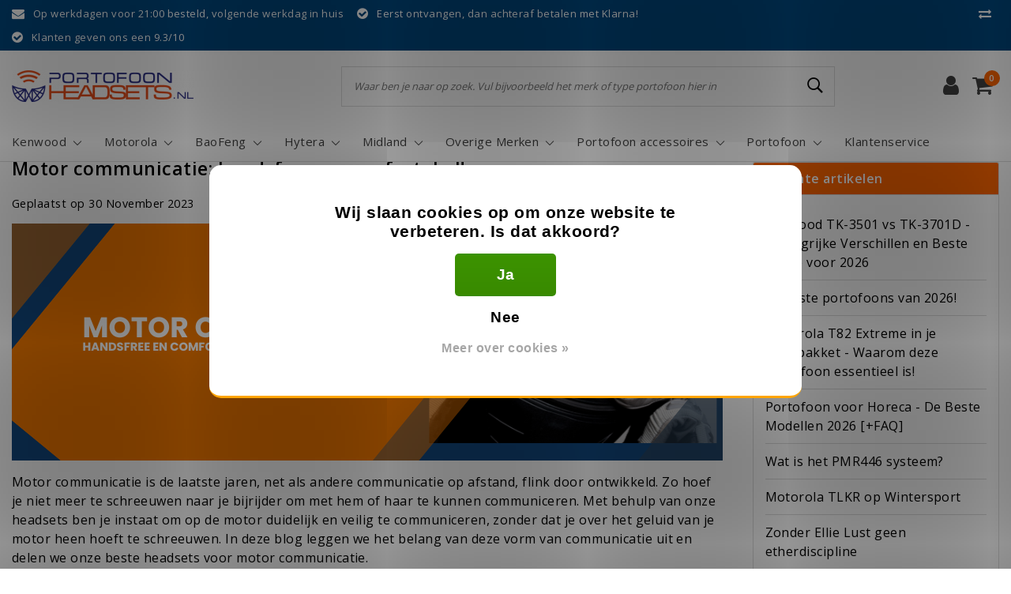

--- FILE ---
content_type: text/html;charset=utf-8
request_url: https://www.portofoonheadsets.nl/blogs/nieuws/motor-communicatie-handsfree-en-comfortabel/
body_size: 26847
content:
<!DOCTYPE html>
<html lang="nl">
  <head>
    <!--
	Portofoonheadsets.nl by InStijl Media
   	InStijl Media Unity Theme v1.0
  	Theme by InStijl Media
  	https://www.instijlmedia.nl
    
  	If you are interested in our special offers or some customizaton, please contact us at info@instijlmedia.nl.
    -->
        
    <meta charset="utf-8"/>
<!-- [START] 'blocks/head.rain' -->
<!--

  (c) 2008-2026 Lightspeed Netherlands B.V.
  http://www.lightspeedhq.com
  Generated: 28-01-2026 @ 15:42:45

-->
<link rel="canonical" href="https://www.portofoonheadsets.nl/blogs/nieuws/motor-communicatie-handsfree-en-comfortabel/"/>
<link rel="alternate" href="https://www.portofoonheadsets.nl/index.rss" type="application/rss+xml" title="Nieuwe producten"/>
<link rel="alternate" href="https://www.portofoonheadsets.nl/blogs/nieuws.rss" type="application/rss+xml" title="Blog"/>
<link href="https://cdn.webshopapp.com/assets/cookielaw.css?2025-02-20" rel="stylesheet" type="text/css"/>
<meta name="robots" content="noodp,noydir"/>
<meta name="google-site-verification" content="riEYUdiLSqMoC6DTq_Nm-mi7VJG_SbZMLDN8LAhwKyk"/>
<meta name="google-site-verification" content="VRVkl11KbH_LaDZ_8Z_9NCfgLgaFNJRDMSjmGF9HBrc"/>
<meta property="og:url" content="https://www.portofoonheadsets.nl/blogs/nieuws/motor-communicatie-handsfree-en-comfortabel/?source=facebook"/>
<meta property="og:site_name" content="Portofoonheadsets.nl"/>
<meta property="og:title" content="Motor communicatie: handsfree en comfortabel!"/>
<meta property="og:description" content="Na het lezen van deze blog is het schreeuwen naar je mede motorrijder over. Ontdek onze beste en meest voordelige headsets voor de communicatie op motor! "/>
<meta property="og:image" content="https://cdn.webshopapp.com/shops/24168/files/444815728/motor-communicatie-handsfree-en-comfortabel.jpg"/>
<script>
<!-- Google Tag Manager -->
(function(w,d,s,l,i){w[l]=w[l]||[];w[l].push({'gtm.start':
new Date().getTime(),event:'gtm.js'});var f=d.getElementsByTagName(s)[0],
j=d.createElement(s),dl=l!='dataLayer'?'&l='+l:'';j.async=true;j.src=
'https://www.googletagmanager.com/gtm.js?id='+i+dl;f.parentNode.insertBefore(j,f);
})(window,document,'script','dataLayer','GTM-TGHXZP6');
<!-- End Google Tag Manager -->
</script>
<!--[if lt IE 9]>
<script src="https://cdn.webshopapp.com/assets/html5shiv.js?2025-02-20"></script>
<![endif]-->
<!-- [END] 'blocks/head.rain' -->
    <meta http-equiv="X-UA-Compatible" content="IE=Edge">
<title>Motor communicatie: handsfree en comfortabel! | Portofoonheadsets.nl</title>
<meta name="description" content="Na het lezen van deze blog is het schreeuwen naar je mede motorrijder over. Ontdek onze beste en meest voordelige headsets voor de communicatie op motor! ">
<meta name="keywords" content="Motor communicatie">
<meta name="HandheldFriendly" content="true">
<meta name="viewport" content="width=device-width, initial-scale=1, viewport-fit=cover">
<meta name="author" content="//www.instijlmedia.nl/">
<meta name="apple-mobile-web-app-capable" content="yes">
<meta name="apple-mobile-web-app-status-bar-style" content="#fff">
<link rel="icon" type="image/x-icon" href="https://cdn.webshopapp.com/shops/24168/themes/159068/v/2230935/assets/favicon.ico?20240724110013">
<link rel="apple-touch-icon" href="https://cdn.webshopapp.com/shops/24168/themes/159068/v/2230935/assets/favicon.ico?20240724110013">
<meta property="fb:app_id" content="966242223397117"/>
<meta property="og:type" content="website"> 
<meta property="og:description" content="Na het lezen van deze blog is het schreeuwen naar je mede motorrijder over. Ontdek onze beste en meest voordelige headsets voor de communicatie op motor! ">
<meta property="og:image" content="https://cdn.webshopapp.com/shops/24168/themes/159068/assets/logo.png?20251002134711">
<link rel="stylesheet" href="https://cdn.webshopapp.com/shops/24168/themes/159068/assets/stylesheet.css?20251117135906?20251117135906" />
<link rel="stylesheet" href="https://cdn.webshopapp.com/shops/24168/themes/159068/assets/ism-bootstrap-min.css?20251117135906" />
<link rel="stylesheet" href="https://cdn.webshopapp.com/shops/24168/themes/159068/assets/settings.css?20251117135906" /> 
<link rel="stylesheet" href="https://cdn.webshopapp.com/shops/24168/themes/159068/assets/media-queries.css?20251117135906?20251117135906" />
<link rel="stylesheet" href="https://cdn.webshopapp.com/assets/gui-2-0.css?2025-02-20" />
<link rel="stylesheet" href="https://cdn.webshopapp.com/assets/gui-responsive-2-0.css?2025-02-20" />
<link rel="stylesheet" href="https://cdn.webshopapp.com/shops/24168/themes/159068/assets/unity-gui.css??20251117135906" />
<script src="https://cdn.webshopapp.com/assets/jquery-1-9-1.js?2025-02-20"></script>
<script type="text/javascript" src="https://cdn.webshopapp.com/assets/gui.js?2025-02-20"></script>
        <script type="application/ld+json">
			{
				"@context": "http://schema.org/",
				"@type": "Organization",
				"url": "https://www.portofoonheadsets.nl/",
				"name": "Portofoonheadsets.nl",
				"legalName": "Portofoonheadsets.nl",
				"description": "Na het lezen van deze blog is het schreeuwen naar je mede motorrijder over. Ontdek onze beste en meest voordelige headsets voor de communicatie op motor! ",
				"logo": "https://cdn.webshopapp.com/shops/24168/themes/159068/assets/logo.png?20251002134711",
				"image": "https://cdn.webshopapp.com/shops/24168/themes/159068/assets/logo.png?20251002134711",
				"contactPoint": {
					"@type": "ContactPoint",
					"contactType": "Customer service",
					"telephone": "050-820 0321"
				},
				"address": {
					"@type": "PostalAddress",
					"streetAddress": "",
					"addressLocality": "",
					"addressRegion": "",
					"postalCode": "",
					"addressCountry": ""
				}
			}
</script>    <script>var ism_blog = '0';</script>    
    
    <script>
  var google_tag_params = {
    ecomm_prodid: [],
    ecomm_pagetype: 'cart',
    ecomm_totalvalue: 0.00,
  };
</script>
<script>
  dataLayer = [{  google_tag_params: window.google_tag_params }];
</script>    
  
  <body class="body osx webkit">
    
   <div id="page" class="page page-">
      <div id="wrapper" class="wrapper">
        <div id="resMenu" class="sidenav"> 
  <div class="menu-text">
    <a href="https://www.portofoonheadsets.nl/" title="Portofoonheadsets.nl">
    	<strong>Portofoonheadsets.nl</strong>
    </a>
  </div>
  <div id="resMenuCloser" onclick="$('body, #resMenu, .btn-mobile.menu').removeClass('open');">
    <span class="pe-7s-close"></span>
  </div>
  <div class="clear"></div>
  <div id="resNav">
    <ul class="categories list-unstyled p-0 m-0">
      <li class="item homepage">
        <a href="https://www.portofoonheadsets.nl/" title="Portofoonheadsets.nl"><strong>Homepage</strong></a>
      </li>
            <li class="item category">
        <a href="" title="Kenwood" onclick="return false;"><span>Kenwood</span></a>
                <span class="pe-7s-angle-right"></span>
        <ul class="list-unstyled p-0 m-0">
          <li class="item goback">
        		<a href="" title="Kenwood" onclick="$(this).closest('ul').removeClass('nav-active');return false;"><i class="pe-7s-angle-left"></i><span class="text">Terug naar Menu</span></a>
          </li>
          <li class="item">
        		<a href="https://www.portofoonheadsets.nl/kenwood/" title="Kenwood"><strong>View all Kenwood</strong></a>
          </li>
                    <li class="item">
            <a href="" title="Kenwood TK Serie" onclick="return false;"><span>Kenwood TK Serie</span></a>
                        <span class="pe-7s-angle-right"></span>
            <ul class="list-unstyled p-0 m-0">
              <li class="item goback">
        				<a href="" title="Kenwood" onclick="$(this).closest('ul').removeClass('nav-active');return false;"><i class="pe-7s-angle-left"></i><span>Terug naar Kenwood</span></a>
          		</li>
              <li class="item">
                <a href="https://www.portofoonheadsets.nl/kenwood/kenwood-tk-serie/" title="Kenwood TK Serie"><strong>Kenwood TK Serie</strong></a>
              </li>
                            <li class="item">
                <a href="https://www.portofoonheadsets.nl/kenwood/kenwood-tk-serie/tk-3101/" title="TK-3101">TK-3101</a>
              </li>
                            <li class="item">
                <a href="https://www.portofoonheadsets.nl/kenwood/kenwood-tk-serie/tk-3201/" title="TK-3201">TK-3201</a>
              </li>
                            <li class="item">
                <a href="https://www.portofoonheadsets.nl/kenwood/kenwood-tk-serie/tk-3301/" title="TK-3301">TK-3301</a>
              </li>
                            <li class="item">
                <a href="https://www.portofoonheadsets.nl/kenwood/kenwood-tk-serie/tk-3401d/" title="TK-3401D">TK-3401D</a>
              </li>
                            <li class="item">
                <a href="https://www.portofoonheadsets.nl/kenwood/kenwood-tk-serie/tk-3501/" title="TK-3501">TK-3501</a>
              </li>
                            <li class="item">
                <a href="https://www.portofoonheadsets.nl/kenwood/kenwood-tk-serie/tk-3601d/" title="TK-3601D">TK-3601D</a>
              </li>
                            <li class="item">
                <a href="https://www.portofoonheadsets.nl/kenwood/kenwood-tk-serie/tk-3701d/" title="TK-3701D">TK-3701D</a>
              </li>
                          </ul>
                      </li>
                    <li class="item">
            <a href="" title="Kenwood WD Serie" onclick="return false;"><span>Kenwood WD Serie</span></a>
                        <span class="pe-7s-angle-right"></span>
            <ul class="list-unstyled p-0 m-0">
              <li class="item goback">
        				<a href="" title="Kenwood" onclick="$(this).closest('ul').removeClass('nav-active');return false;"><i class="pe-7s-angle-left"></i><span>Terug naar Kenwood</span></a>
          		</li>
              <li class="item">
                <a href="https://www.portofoonheadsets.nl/kenwood/kenwood-wd-serie/" title="Kenwood WD Serie"><strong>Kenwood WD Serie</strong></a>
              </li>
                            <li class="item">
                <a href="https://www.portofoonheadsets.nl/kenwood/kenwood-wd-serie/wd-k10/" title="WD-K10">WD-K10</a>
              </li>
                            <li class="item">
                <a href="https://www.portofoonheadsets.nl/kenwood/kenwood-wd-serie/wd-k10tr/" title="WD-K10TR">WD-K10TR</a>
              </li>
                            <li class="item">
                <a href="https://www.portofoonheadsets.nl/kenwood/kenwood-wd-serie/wd-k10pbs/" title="WD-K10PBS">WD-K10PBS</a>
              </li>
                          </ul>
                      </li>
                    <li class="item">
            <a href="" title="Kenwood NX Serie" onclick="return false;"><span>Kenwood NX Serie</span></a>
                        <span class="pe-7s-angle-right"></span>
            <ul class="list-unstyled p-0 m-0">
              <li class="item goback">
        				<a href="" title="Kenwood" onclick="$(this).closest('ul').removeClass('nav-active');return false;"><i class="pe-7s-angle-left"></i><span>Terug naar Kenwood</span></a>
          		</li>
              <li class="item">
                <a href="https://www.portofoonheadsets.nl/kenwood/kenwood-nx-serie/" title="Kenwood NX Serie"><strong>Kenwood NX Serie</strong></a>
              </li>
                            <li class="item">
                <a href="https://www.portofoonheadsets.nl/kenwood/kenwood-nx-serie/nx-220/" title="NX-220">NX-220</a>
              </li>
                            <li class="item">
                <a href="https://www.portofoonheadsets.nl/kenwood/kenwood-nx-serie/nx-320/" title="NX-320">NX-320</a>
              </li>
                            <li class="item">
                <a href="https://www.portofoonheadsets.nl/kenwood/kenwood-nx-serie/nx-1200-de2-de3/" title="NX-1200 DE2/DE3">NX-1200 DE2/DE3</a>
              </li>
                            <li class="item">
                <a href="https://www.portofoonheadsets.nl/kenwood/kenwood-nx-serie/nx-1300-ne2-ne3/" title="NX-1300 NE2/NE3">NX-1300 NE2/NE3</a>
              </li>
                          </ul>
                      </li>
                    <li class="item">
            <a href="" title="Kenwood UBZ Serie" onclick="return false;"><span>Kenwood UBZ Serie</span></a>
                        <span class="pe-7s-angle-right"></span>
            <ul class="list-unstyled p-0 m-0">
              <li class="item goback">
        				<a href="" title="Kenwood" onclick="$(this).closest('ul').removeClass('nav-active');return false;"><i class="pe-7s-angle-left"></i><span>Terug naar Kenwood</span></a>
          		</li>
              <li class="item">
                <a href="https://www.portofoonheadsets.nl/kenwood/kenwood-ubz-serie/" title="Kenwood UBZ Serie"><strong>Kenwood UBZ Serie</strong></a>
              </li>
                            <li class="item">
                <a href="https://www.portofoonheadsets.nl/kenwood/kenwood-ubz-serie/ubz-lj8/" title="UBZ-LJ8">UBZ-LJ8</a>
              </li>
                            <li class="item">
                <a href="https://www.portofoonheadsets.nl/kenwood/kenwood-ubz-serie/ubz-lh68-ubz-lf-68/" title=" UBZ LH68 &amp; UBZ LF-68"> UBZ LH68 &amp; UBZ LF-68</a>
              </li>
                            <li class="item">
                <a href="https://www.portofoonheadsets.nl/kenwood/kenwood-ubz-serie/ubz-lj9-12335935/" title="UBZ-LJ9">UBZ-LJ9</a>
              </li>
                          </ul>
                      </li>
                    <li class="item">
            <a href="" title="Kenwood PKT Serie" onclick="return false;"><span>Kenwood PKT Serie</span></a>
                        <span class="pe-7s-angle-right"></span>
            <ul class="list-unstyled p-0 m-0">
              <li class="item goback">
        				<a href="" title="Kenwood" onclick="$(this).closest('ul').removeClass('nav-active');return false;"><i class="pe-7s-angle-left"></i><span>Terug naar Kenwood</span></a>
          		</li>
              <li class="item">
                <a href="https://www.portofoonheadsets.nl/kenwood/kenwood-pkt-serie/" title="Kenwood PKT Serie"><strong>Kenwood PKT Serie</strong></a>
              </li>
                            <li class="item">
                <a href="https://www.portofoonheadsets.nl/kenwood/kenwood-pkt-serie/pkt-23e/" title="PKT-23E">PKT-23E</a>
              </li>
                            <li class="item">
                <a href="https://www.portofoonheadsets.nl/kenwood/kenwood-pkt-serie/kenwood-pkt-300/" title="Kenwood PKT-300">Kenwood PKT-300</a>
              </li>
                          </ul>
                      </li>
                    <li class="item">
            <a href="https://www.portofoonheadsets.nl/kenwood/kenwood-2-pin/" title="Kenwood 2-pin"><span>Kenwood 2-pin</span></a>
                      </li>
                    <li class="item">
            <a href="" title="Overige Portofoons" onclick="return false;"><span>Overige Portofoons</span></a>
                        <span class="pe-7s-angle-right"></span>
            <ul class="list-unstyled p-0 m-0">
              <li class="item goback">
        				<a href="" title="Kenwood" onclick="$(this).closest('ul').removeClass('nav-active');return false;"><i class="pe-7s-angle-left"></i><span>Terug naar Kenwood</span></a>
          		</li>
              <li class="item">
                <a href="https://www.portofoonheadsets.nl/kenwood/overige-portofoons/" title="Overige Portofoons"><strong>Overige Portofoons</strong></a>
              </li>
                            <li class="item">
                <a href="https://www.portofoonheadsets.nl/kenwood/overige-portofoons/tk-3302/" title="TK-3302">TK-3302</a>
              </li>
                            <li class="item">
                <a href="https://www.portofoonheadsets.nl/kenwood/overige-portofoons/tk-2302/" title="TK-2302">TK-2302</a>
              </li>
                            <li class="item">
                <a href="https://www.portofoonheadsets.nl/kenwood/overige-portofoons/tk-d340/" title="TK-D340">TK-D340</a>
              </li>
                          </ul>
                      </li>
                  </ul>
              </li>
            <li class="item category">
        <a href="" title="Motorola" onclick="return false;"><span>Motorola</span></a>
                <span class="pe-7s-angle-right"></span>
        <ul class="list-unstyled p-0 m-0">
          <li class="item goback">
        		<a href="" title="Motorola" onclick="$(this).closest('ul').removeClass('nav-active');return false;"><i class="pe-7s-angle-left"></i><span class="text">Terug naar Menu</span></a>
          </li>
          <li class="item">
        		<a href="https://www.portofoonheadsets.nl/motorola/" title="Motorola"><strong>View all Motorola</strong></a>
          </li>
                    <li class="item">
            <a href="" title="Motorola TLKR Serie" onclick="return false;"><span>Motorola TLKR Serie</span></a>
                        <span class="pe-7s-angle-right"></span>
            <ul class="list-unstyled p-0 m-0">
              <li class="item goback">
        				<a href="" title="Motorola" onclick="$(this).closest('ul').removeClass('nav-active');return false;"><i class="pe-7s-angle-left"></i><span>Terug naar Motorola</span></a>
          		</li>
              <li class="item">
                <a href="https://www.portofoonheadsets.nl/motorola/motorola-tlkr-serie/" title="Motorola TLKR Serie"><strong>Motorola TLKR Serie</strong></a>
              </li>
                            <li class="item">
                <a href="https://www.portofoonheadsets.nl/motorola/motorola-tlkr-serie/tlkr-t60/" title="TLKR-T60">TLKR-T60</a>
              </li>
                            <li class="item">
                <a href="https://www.portofoonheadsets.nl/motorola/motorola-tlkr-serie/tlkr-t61/" title="TLKR-T61">TLKR-T61</a>
              </li>
                            <li class="item">
                <a href="https://www.portofoonheadsets.nl/motorola/motorola-tlkr-serie/tlkr-t80/" title="TLKR-T80">TLKR-T80</a>
              </li>
                            <li class="item">
                <a href="https://www.portofoonheadsets.nl/motorola/motorola-tlkr-serie/tlkr-t80-extreme/" title="TLKR-T80 Extreme">TLKR-T80 Extreme</a>
              </li>
                            <li class="item">
                <a href="https://www.portofoonheadsets.nl/motorola/motorola-tlkr-serie/tlkr-t81/" title="TLKR-T81">TLKR-T81</a>
              </li>
                            <li class="item">
                <a href="https://www.portofoonheadsets.nl/motorola/motorola-tlkr-serie/tlkr-t81-hunter/" title="TLKR-T81 Hunter">TLKR-T81 Hunter</a>
              </li>
                            <li class="item">
                <a href="https://www.portofoonheadsets.nl/motorola/motorola-tlkr-serie/tlkr-t82/" title="TLKR-T82">TLKR-T82</a>
              </li>
                          </ul>
                      </li>
                    <li class="item">
            <a href="" title="Motorola TalkAbout" onclick="return false;"><span>Motorola TalkAbout</span></a>
                        <span class="pe-7s-angle-right"></span>
            <ul class="list-unstyled p-0 m-0">
              <li class="item goback">
        				<a href="" title="Motorola" onclick="$(this).closest('ul').removeClass('nav-active');return false;"><i class="pe-7s-angle-left"></i><span>Terug naar Motorola</span></a>
          		</li>
              <li class="item">
                <a href="https://www.portofoonheadsets.nl/motorola/motorola-talkabout/" title="Motorola TalkAbout"><strong>Motorola TalkAbout</strong></a>
              </li>
                            <li class="item">
                <a href="https://www.portofoonheadsets.nl/motorola/motorola-talkabout/talkabout-t62/" title="TalkAbout T62">TalkAbout T62</a>
              </li>
                            <li class="item">
                <a href="https://www.portofoonheadsets.nl/motorola/motorola-talkabout/talkabout-t72/" title="TalkAbout T72">TalkAbout T72</a>
              </li>
                            <li class="item">
                <a href="https://www.portofoonheadsets.nl/motorola/motorola-talkabout/talkabout-t82/" title="TalkAbout T82">TalkAbout T82</a>
              </li>
                            <li class="item">
                <a href="https://www.portofoonheadsets.nl/motorola/motorola-talkabout/talkabout-t82-extreme/" title="TalkAbout T82 Extreme">TalkAbout T82 Extreme</a>
              </li>
                            <li class="item">
                <a href="https://www.portofoonheadsets.nl/motorola/motorola-talkabout/talkabout-t92-h2o/" title=" TalkAbout T92 H2O"> TalkAbout T92 H2O</a>
              </li>
                            <li class="item">
                <a href="https://www.portofoonheadsets.nl/motorola/motorola-talkabout/talkabout-t94-h2o/" title="TalkAbout T94 H2O">TalkAbout T94 H2O</a>
              </li>
                          </ul>
                      </li>
                    <li class="item">
            <a href="" title="Motorola TLK" onclick="return false;"><span>Motorola TLK</span></a>
                        <span class="pe-7s-angle-right"></span>
            <ul class="list-unstyled p-0 m-0">
              <li class="item goback">
        				<a href="" title="Motorola" onclick="$(this).closest('ul').removeClass('nav-active');return false;"><i class="pe-7s-angle-left"></i><span>Terug naar Motorola</span></a>
          		</li>
              <li class="item">
                <a href="https://www.portofoonheadsets.nl/motorola/motorola-tlk/" title="Motorola TLK"><strong>Motorola TLK</strong></a>
              </li>
                            <li class="item">
                <a href="https://www.portofoonheadsets.nl/motorola/motorola-tlk/tlk100/" title="TLK100">TLK100</a>
              </li>
                            <li class="item">
                <a href="https://www.portofoonheadsets.nl/motorola/motorola-tlk/tlk110/" title="TLK110">TLK110</a>
              </li>
                          </ul>
                      </li>
                    <li class="item">
            <a href="" title="Motorola CLP Serie" onclick="return false;"><span>Motorola CLP Serie</span></a>
                        <span class="pe-7s-angle-right"></span>
            <ul class="list-unstyled p-0 m-0">
              <li class="item goback">
        				<a href="" title="Motorola" onclick="$(this).closest('ul').removeClass('nav-active');return false;"><i class="pe-7s-angle-left"></i><span>Terug naar Motorola</span></a>
          		</li>
              <li class="item">
                <a href="https://www.portofoonheadsets.nl/motorola/motorola-clp-serie/" title="Motorola CLP Serie"><strong>Motorola CLP Serie</strong></a>
              </li>
                            <li class="item">
                <a href="https://www.portofoonheadsets.nl/motorola/motorola-clp-serie/clp446/" title="CLP446">CLP446</a>
              </li>
                            <li class="item">
                <a href="https://www.portofoonheadsets.nl/motorola/motorola-clp-serie/clp446e/" title="CLP446E">CLP446E</a>
              </li>
                          </ul>
                      </li>
                    <li class="item">
            <a href="" title="Motorola DP Serie" onclick="return false;"><span>Motorola DP Serie</span></a>
                        <span class="pe-7s-angle-right"></span>
            <ul class="list-unstyled p-0 m-0">
              <li class="item goback">
        				<a href="" title="Motorola" onclick="$(this).closest('ul').removeClass('nav-active');return false;"><i class="pe-7s-angle-left"></i><span>Terug naar Motorola</span></a>
          		</li>
              <li class="item">
                <a href="https://www.portofoonheadsets.nl/motorola/motorola-dp-serie/" title="Motorola DP Serie"><strong>Motorola DP Serie</strong></a>
              </li>
                            <li class="item">
                <a href="https://www.portofoonheadsets.nl/motorola/motorola-dp-serie/dp1400/" title=" DP1400"> DP1400</a>
              </li>
                            <li class="item">
                <a href="https://www.portofoonheadsets.nl/motorola/motorola-dp-serie/dp2400/" title="DP2400">DP2400</a>
              </li>
                            <li class="item">
                <a href="https://www.portofoonheadsets.nl/motorola/motorola-dp-serie/dp2600/" title="DP2600">DP2600</a>
              </li>
                            <li class="item">
                <a href="https://www.portofoonheadsets.nl/motorola/motorola-dp-serie/dp3441/" title="DP3441">DP3441</a>
              </li>
                            <li class="item">
                <a href="https://www.portofoonheadsets.nl/motorola/motorola-dp-serie/dp3661/" title="DP3661">DP3661</a>
              </li>
                            <li class="item">
                <a href="https://www.portofoonheadsets.nl/motorola/motorola-dp-serie/dp4400/" title="DP4400">DP4400</a>
              </li>
                            <li class="item">
                <a href="https://www.portofoonheadsets.nl/motorola/motorola-dp-serie/dp4600/" title="DP4600">DP4600</a>
              </li>
                            <li class="item">
                <a href="https://www.portofoonheadsets.nl/motorola/motorola-dp-serie/dp4800/" title="DP4800">DP4800</a>
              </li>
                          </ul>
                      </li>
                    <li class="item">
            <a href="" title="Motorola XT Serie" onclick="return false;"><span>Motorola XT Serie</span></a>
                        <span class="pe-7s-angle-right"></span>
            <ul class="list-unstyled p-0 m-0">
              <li class="item goback">
        				<a href="" title="Motorola" onclick="$(this).closest('ul').removeClass('nav-active');return false;"><i class="pe-7s-angle-left"></i><span>Terug naar Motorola</span></a>
          		</li>
              <li class="item">
                <a href="https://www.portofoonheadsets.nl/motorola/motorola-xt-serie/" title="Motorola XT Serie"><strong>Motorola XT Serie</strong></a>
              </li>
                            <li class="item">
                <a href="https://www.portofoonheadsets.nl/motorola/motorola-xt-serie/xt180/" title="XT180">XT180</a>
              </li>
                            <li class="item">
                <a href="https://www.portofoonheadsets.nl/motorola/motorola-xt-serie/xt185/" title="XT185">XT185</a>
              </li>
                            <li class="item">
                <a href="https://www.portofoonheadsets.nl/motorola/motorola-xt-serie/xt420/" title="XT420">XT420</a>
              </li>
                            <li class="item">
                <a href="https://www.portofoonheadsets.nl/motorola/motorola-xt-serie/xt460/" title="XT460">XT460</a>
              </li>
                            <li class="item">
                <a href="https://www.portofoonheadsets.nl/motorola/motorola-xt-serie/xt660d/" title="XT660D">XT660D</a>
              </li>
                          </ul>
                      </li>
                    <li class="item">
            <a href="" title="Motorola R Serie" onclick="return false;"><span>Motorola R Serie</span></a>
                        <span class="pe-7s-angle-right"></span>
            <ul class="list-unstyled p-0 m-0">
              <li class="item goback">
        				<a href="" title="Motorola" onclick="$(this).closest('ul').removeClass('nav-active');return false;"><i class="pe-7s-angle-left"></i><span>Terug naar Motorola</span></a>
          		</li>
              <li class="item">
                <a href="https://www.portofoonheadsets.nl/motorola/motorola-r-serie/" title="Motorola R Serie"><strong>Motorola R Serie</strong></a>
              </li>
                            <li class="item">
                <a href="https://www.portofoonheadsets.nl/motorola/motorola-r-serie/mototrbo-r2/" title="MOTOTRBO R2">MOTOTRBO R2</a>
              </li>
                            <li class="item">
                <a href="https://www.portofoonheadsets.nl/motorola/motorola-r-serie/mototrbo-r5/" title="MOTOTRBO R5">MOTOTRBO R5</a>
              </li>
                            <li class="item">
                <a href="https://www.portofoonheadsets.nl/motorola/motorola-r-serie/mototrbo-r7/" title="MOTOTRBO R7">MOTOTRBO R7</a>
              </li>
                          </ul>
                      </li>
                    <li class="item">
            <a href="" title="Motorola SL Serie" onclick="return false;"><span>Motorola SL Serie</span></a>
                        <span class="pe-7s-angle-right"></span>
            <ul class="list-unstyled p-0 m-0">
              <li class="item goback">
        				<a href="" title="Motorola" onclick="$(this).closest('ul').removeClass('nav-active');return false;"><i class="pe-7s-angle-left"></i><span>Terug naar Motorola</span></a>
          		</li>
              <li class="item">
                <a href="https://www.portofoonheadsets.nl/motorola/motorola-sl-serie/" title="Motorola SL Serie"><strong>Motorola SL Serie</strong></a>
              </li>
                            <li class="item">
                <a href="https://www.portofoonheadsets.nl/motorola/motorola-sl-serie/sl1600/" title="SL1600">SL1600</a>
              </li>
                            <li class="item">
                <a href="https://www.portofoonheadsets.nl/motorola/motorola-sl-serie/sl2600/" title="SL2600">SL2600</a>
              </li>
                            <li class="item">
                <a href="https://www.portofoonheadsets.nl/motorola/motorola-sl-serie/sl4000/" title="SL4000">SL4000</a>
              </li>
                            <li class="item">
                <a href="https://www.portofoonheadsets.nl/motorola/motorola-sl-serie/sl4010/" title="SL4010">SL4010</a>
              </li>
                          </ul>
                      </li>
                    <li class="item">
            <a href="" title="Motorola CLR Serie" onclick="return false;"><span>Motorola CLR Serie</span></a>
                        <span class="pe-7s-angle-right"></span>
            <ul class="list-unstyled p-0 m-0">
              <li class="item goback">
        				<a href="" title="Motorola" onclick="$(this).closest('ul').removeClass('nav-active');return false;"><i class="pe-7s-angle-left"></i><span>Terug naar Motorola</span></a>
          		</li>
              <li class="item">
                <a href="https://www.portofoonheadsets.nl/motorola/motorola-clr-serie/" title="Motorola CLR Serie"><strong>Motorola CLR Serie</strong></a>
              </li>
                            <li class="item">
                <a href="https://www.portofoonheadsets.nl/motorola/motorola-clr-serie/motorola-clr446/" title="Motorola CLR446">Motorola CLR446</a>
              </li>
                          </ul>
                      </li>
                    <li class="item">
            <a href="" title="Motorola GP Serie" onclick="return false;"><span>Motorola GP Serie</span></a>
                        <span class="pe-7s-angle-right"></span>
            <ul class="list-unstyled p-0 m-0">
              <li class="item goback">
        				<a href="" title="Motorola" onclick="$(this).closest('ul').removeClass('nav-active');return false;"><i class="pe-7s-angle-left"></i><span>Terug naar Motorola</span></a>
          		</li>
              <li class="item">
                <a href="https://www.portofoonheadsets.nl/motorola/motorola-gp-serie/" title="Motorola GP Serie"><strong>Motorola GP Serie</strong></a>
              </li>
                            <li class="item">
                <a href="https://www.portofoonheadsets.nl/motorola/motorola-gp-serie/gp300/" title="GP300">GP300</a>
              </li>
                            <li class="item">
                <a href="https://www.portofoonheadsets.nl/motorola/motorola-gp-serie/gp308/" title="GP308">GP308</a>
              </li>
                          </ul>
                      </li>
                    <li class="item">
            <a href="" title="Motorola XTN Serie" onclick="return false;"><span>Motorola XTN Serie</span></a>
                        <span class="pe-7s-angle-right"></span>
            <ul class="list-unstyled p-0 m-0">
              <li class="item goback">
        				<a href="" title="Motorola" onclick="$(this).closest('ul').removeClass('nav-active');return false;"><i class="pe-7s-angle-left"></i><span>Terug naar Motorola</span></a>
          		</li>
              <li class="item">
                <a href="https://www.portofoonheadsets.nl/motorola/motorola-xtn-serie/" title="Motorola XTN Serie"><strong>Motorola XTN Serie</strong></a>
              </li>
                            <li class="item">
                <a href="https://www.portofoonheadsets.nl/motorola/motorola-xtn-serie/xtn446/" title="XTN446">XTN446</a>
              </li>
                            <li class="item">
                <a href="https://www.portofoonheadsets.nl/motorola/motorola-xtn-serie/xtni/" title="XTNi">XTNi</a>
              </li>
                            <li class="item">
                <a href="https://www.portofoonheadsets.nl/motorola/motorola-xtn-serie/xtnid/" title="XTNiD">XTNiD</a>
              </li>
                          </ul>
                      </li>
                    <li class="item">
            <a href="" title="Motorola DEP Serie" onclick="return false;"><span>Motorola DEP Serie</span></a>
                        <span class="pe-7s-angle-right"></span>
            <ul class="list-unstyled p-0 m-0">
              <li class="item goback">
        				<a href="" title="Motorola" onclick="$(this).closest('ul').removeClass('nav-active');return false;"><i class="pe-7s-angle-left"></i><span>Terug naar Motorola</span></a>
          		</li>
              <li class="item">
                <a href="https://www.portofoonheadsets.nl/motorola/motorola-dep-serie/" title="Motorola DEP Serie"><strong>Motorola DEP Serie</strong></a>
              </li>
                            <li class="item">
                <a href="https://www.portofoonheadsets.nl/motorola/motorola-dep-serie/deb-500e/" title="DEB 500e">DEB 500e</a>
              </li>
                            <li class="item">
                <a href="https://www.portofoonheadsets.nl/motorola/motorola-dep-serie/deb-550e/" title="DEB 550e">DEB 550e</a>
              </li>
                            <li class="item">
                <a href="https://www.portofoonheadsets.nl/motorola/motorola-dep-serie/deb-570e/" title="DEB 570e">DEB 570e</a>
              </li>
                          </ul>
                      </li>
                    <li class="item">
            <a href="" title="Motorola CLK Serie" onclick="return false;"><span>Motorola CLK Serie</span></a>
                        <span class="pe-7s-angle-right"></span>
            <ul class="list-unstyled p-0 m-0">
              <li class="item goback">
        				<a href="" title="Motorola" onclick="$(this).closest('ul').removeClass('nav-active');return false;"><i class="pe-7s-angle-left"></i><span>Terug naar Motorola</span></a>
          		</li>
              <li class="item">
                <a href="https://www.portofoonheadsets.nl/motorola/motorola-clk-serie/" title="Motorola CLK Serie"><strong>Motorola CLK Serie</strong></a>
              </li>
                            <li class="item">
                <a href="https://www.portofoonheadsets.nl/motorola/motorola-clk-serie/clk446/" title="CLK446">CLK446</a>
              </li>
                          </ul>
                      </li>
                    <li class="item">
            <a href="https://www.portofoonheadsets.nl/motorola/motorola-2-pin/" title="Motorola 2 Pin"><span>Motorola 2 Pin</span></a>
                      </li>
                    <li class="item">
            <a href="" title="Motorola CP Serie" onclick="return false;"><span>Motorola CP Serie</span></a>
                        <span class="pe-7s-angle-right"></span>
            <ul class="list-unstyled p-0 m-0">
              <li class="item goback">
        				<a href="" title="Motorola" onclick="$(this).closest('ul').removeClass('nav-active');return false;"><i class="pe-7s-angle-left"></i><span>Terug naar Motorola</span></a>
          		</li>
              <li class="item">
                <a href="https://www.portofoonheadsets.nl/motorola/motorola-cp-serie/" title="Motorola CP Serie"><strong>Motorola CP Serie</strong></a>
              </li>
                            <li class="item">
                <a href="https://www.portofoonheadsets.nl/motorola/motorola-cp-serie/cp040/" title="CP040">CP040</a>
              </li>
                            <li class="item">
                <a href="https://www.portofoonheadsets.nl/motorola/motorola-cp-serie/cp88/" title="CP88">CP88</a>
              </li>
                            <li class="item">
                <a href="https://www.portofoonheadsets.nl/motorola/motorola-cp-serie/cp100/" title="CP100">CP100</a>
              </li>
                            <li class="item">
                <a href="https://www.portofoonheadsets.nl/motorola/motorola-cp-serie/cp150/" title="CP150">CP150</a>
              </li>
                            <li class="item">
                <a href="https://www.portofoonheadsets.nl/motorola/motorola-cp-serie/cp200/" title="CP200 ">CP200 </a>
              </li>
                          </ul>
                      </li>
                    <li class="item">
            <a href="https://www.portofoonheadsets.nl/motorola/overige-portofoons/" title="Overige Portofoons..."><span>Overige Portofoons...</span></a>
                      </li>
                    <li class="item">
            <a href="" title="Motorola MXP Serie" onclick="return false;"><span>Motorola MXP Serie</span></a>
                        <span class="pe-7s-angle-right"></span>
            <ul class="list-unstyled p-0 m-0">
              <li class="item goback">
        				<a href="" title="Motorola" onclick="$(this).closest('ul').removeClass('nav-active');return false;"><i class="pe-7s-angle-left"></i><span>Terug naar Motorola</span></a>
          		</li>
              <li class="item">
                <a href="https://www.portofoonheadsets.nl/motorola/motorola-mxp-serie/" title="Motorola MXP Serie"><strong>Motorola MXP Serie</strong></a>
              </li>
                            <li class="item">
                <a href="https://www.portofoonheadsets.nl/motorola/motorola-mxp-serie/mxp600/" title="MXP600">MXP600</a>
              </li>
                          </ul>
                      </li>
                    <li class="item">
            <a href="" title="Motorola MTP Serie" onclick="return false;"><span>Motorola MTP Serie</span></a>
                        <span class="pe-7s-angle-right"></span>
            <ul class="list-unstyled p-0 m-0">
              <li class="item goback">
        				<a href="" title="Motorola" onclick="$(this).closest('ul').removeClass('nav-active');return false;"><i class="pe-7s-angle-left"></i><span>Terug naar Motorola</span></a>
          		</li>
              <li class="item">
                <a href="https://www.portofoonheadsets.nl/motorola/motorola-mtp-serie/" title="Motorola MTP Serie"><strong>Motorola MTP Serie</strong></a>
              </li>
                            <li class="item">
                <a href="https://www.portofoonheadsets.nl/motorola/motorola-mtp-serie/mtp850s/" title="MTP850S">MTP850S</a>
              </li>
                            <li class="item">
                <a href="https://www.portofoonheadsets.nl/motorola/motorola-mtp-serie/mtp3100/" title="MTP3100">MTP3100</a>
              </li>
                            <li class="item">
                <a href="https://www.portofoonheadsets.nl/motorola/motorola-mtp-serie/mtp3150/" title="MTP3150">MTP3150</a>
              </li>
                            <li class="item">
                <a href="https://www.portofoonheadsets.nl/motorola/motorola-mtp-serie/mtp3200/" title="MTP3200">MTP3200</a>
              </li>
                            <li class="item">
                <a href="https://www.portofoonheadsets.nl/motorola/motorola-mtp-serie/mtp3250/" title="MTP3250">MTP3250</a>
              </li>
                            <li class="item">
                <a href="https://www.portofoonheadsets.nl/motorola/motorola-mtp-serie/mtp3500/" title="MTP3500">MTP3500</a>
              </li>
                            <li class="item">
                <a href="https://www.portofoonheadsets.nl/motorola/motorola-mtp-serie/mtp3550/" title="MTP3550">MTP3550</a>
              </li>
                            <li class="item">
                <a href="https://www.portofoonheadsets.nl/motorola/motorola-mtp-serie/mtp6550/" title="MTP6550">MTP6550</a>
              </li>
                          </ul>
                      </li>
                  </ul>
              </li>
            <li class="item category">
        <a href="" title="BaoFeng" onclick="return false;"><span>BaoFeng</span></a>
                <span class="pe-7s-angle-right"></span>
        <ul class="list-unstyled p-0 m-0">
          <li class="item goback">
        		<a href="" title="BaoFeng" onclick="$(this).closest('ul').removeClass('nav-active');return false;"><i class="pe-7s-angle-left"></i><span class="text">Terug naar Menu</span></a>
          </li>
          <li class="item">
        		<a href="https://www.portofoonheadsets.nl/baofeng/" title="BaoFeng"><strong>View all BaoFeng</strong></a>
          </li>
                    <li class="item">
            <a href="" title="Baofeng UV Serie" onclick="return false;"><span>Baofeng UV Serie</span></a>
                        <span class="pe-7s-angle-right"></span>
            <ul class="list-unstyled p-0 m-0">
              <li class="item goback">
        				<a href="" title="BaoFeng" onclick="$(this).closest('ul').removeClass('nav-active');return false;"><i class="pe-7s-angle-left"></i><span>Terug naar BaoFeng</span></a>
          		</li>
              <li class="item">
                <a href="https://www.portofoonheadsets.nl/baofeng/baofeng-uv-serie/" title="Baofeng UV Serie"><strong>Baofeng UV Serie</strong></a>
              </li>
                            <li class="item">
                <a href="https://www.portofoonheadsets.nl/baofeng/baofeng-uv-serie/uv-3/" title="UV-3">UV-3</a>
              </li>
                            <li class="item">
                <a href="https://www.portofoonheadsets.nl/baofeng/baofeng-uv-serie/uv-3r/" title="UV-3R">UV-3R</a>
              </li>
                            <li class="item">
                <a href="https://www.portofoonheadsets.nl/baofeng/baofeng-uv-serie/uv-5r/" title="UV-5R">UV-5R</a>
              </li>
                            <li class="item">
                <a href="https://www.portofoonheadsets.nl/baofeng/baofeng-uv-serie/uv-5ra/" title="UV-5RA">UV-5RA</a>
              </li>
                            <li class="item">
                <a href="https://www.portofoonheadsets.nl/baofeng/baofeng-uv-serie/uv-5re/" title="UV-5RE">UV-5RE</a>
              </li>
                            <li class="item">
                <a href="https://www.portofoonheadsets.nl/baofeng/baofeng-uv-serie/uv-6/" title="UV-6">UV-6</a>
              </li>
                            <li class="item">
                <a href="https://www.portofoonheadsets.nl/baofeng/baofeng-uv-serie/uv-8d/" title="UV-8D">UV-8D</a>
              </li>
                            <li class="item">
                <a href="https://www.portofoonheadsets.nl/baofeng/baofeng-uv-serie/uv-82hp/" title="UV-82HP">UV-82HP</a>
              </li>
                          </ul>
                      </li>
                    <li class="item">
            <a href="" title="Baofeng BF Serie" onclick="return false;"><span>Baofeng BF Serie</span></a>
                        <span class="pe-7s-angle-right"></span>
            <ul class="list-unstyled p-0 m-0">
              <li class="item goback">
        				<a href="" title="BaoFeng" onclick="$(this).closest('ul').removeClass('nav-active');return false;"><i class="pe-7s-angle-left"></i><span>Terug naar BaoFeng</span></a>
          		</li>
              <li class="item">
                <a href="https://www.portofoonheadsets.nl/baofeng/baofeng-bf-serie/" title="Baofeng BF Serie"><strong>Baofeng BF Serie</strong></a>
              </li>
                            <li class="item">
                <a href="https://www.portofoonheadsets.nl/baofeng/baofeng-bf-serie/bf-888/" title="BF-888">BF-888</a>
              </li>
                            <li class="item">
                <a href="https://www.portofoonheadsets.nl/baofeng/baofeng-bf-serie/bf-888s/" title="BF-888s ">BF-888s </a>
              </li>
                            <li class="item">
                <a href="https://www.portofoonheadsets.nl/baofeng/baofeng-bf-serie/bf-a58/" title="BF-A58">BF-A58</a>
              </li>
                            <li class="item">
                <a href="https://www.portofoonheadsets.nl/baofeng/baofeng-bf-serie/bf-r5/" title="BF-R5">BF-R5</a>
              </li>
                            <li class="item">
                <a href="https://www.portofoonheadsets.nl/baofeng/baofeng-bf-serie/bf-t12-11250374/" title="BF-T12">BF-T12</a>
              </li>
                          </ul>
                      </li>
                    <li class="item">
            <a href="https://www.portofoonheadsets.nl/baofeng/baofeng-c2/" title="BaoFeng C2"><span>BaoFeng C2</span></a>
                      </li>
                    <li class="item">
            <a href="" title="BaoFeng DM Serie" onclick="return false;"><span>BaoFeng DM Serie</span></a>
                        <span class="pe-7s-angle-right"></span>
            <ul class="list-unstyled p-0 m-0">
              <li class="item goback">
        				<a href="" title="BaoFeng" onclick="$(this).closest('ul').removeClass('nav-active');return false;"><i class="pe-7s-angle-left"></i><span>Terug naar BaoFeng</span></a>
          		</li>
              <li class="item">
                <a href="https://www.portofoonheadsets.nl/baofeng/baofeng-dm-serie/" title="BaoFeng DM Serie"><strong>BaoFeng DM Serie</strong></a>
              </li>
                            <li class="item">
                <a href="https://www.portofoonheadsets.nl/baofeng/baofeng-dm-serie/dm-1701/" title="DM-1701">DM-1701</a>
              </li>
                            <li class="item">
                <a href="https://www.portofoonheadsets.nl/baofeng/baofeng-dm-serie/dm-1801/" title="DM-1801">DM-1801</a>
              </li>
                          </ul>
                      </li>
                    <li class="item">
            <a href="" title="Baofeng GT Serie" onclick="return false;"><span>Baofeng GT Serie</span></a>
                        <span class="pe-7s-angle-right"></span>
            <ul class="list-unstyled p-0 m-0">
              <li class="item goback">
        				<a href="" title="BaoFeng" onclick="$(this).closest('ul').removeClass('nav-active');return false;"><i class="pe-7s-angle-left"></i><span>Terug naar BaoFeng</span></a>
          		</li>
              <li class="item">
                <a href="https://www.portofoonheadsets.nl/baofeng/baofeng-gt-serie/" title="Baofeng GT Serie"><strong>Baofeng GT Serie</strong></a>
              </li>
                            <li class="item">
                <a href="https://www.portofoonheadsets.nl/baofeng/baofeng-gt-serie/gt-1/" title="GT-1">GT-1</a>
              </li>
                            <li class="item">
                <a href="https://www.portofoonheadsets.nl/baofeng/baofeng-gt-serie/gt-3tp-mark-iii/" title="GT-3TP Mark III">GT-3TP Mark III</a>
              </li>
                            <li class="item">
                <a href="https://www.portofoonheadsets.nl/baofeng/baofeng-gt-serie/gt-4/" title="GT-4">GT-4</a>
              </li>
                            <li class="item">
                <a href="https://www.portofoonheadsets.nl/baofeng/baofeng-gt-serie/gt-5/" title="GT-5">GT-5</a>
              </li>
                            <li class="item">
                <a href="https://www.portofoonheadsets.nl/baofeng/baofeng-gt-serie/gt-22/" title="GT-22">GT-22</a>
              </li>
                          </ul>
                      </li>
                  </ul>
              </li>
            <li class="item category">
        <a href="" title="Hytera" onclick="return false;"><span>Hytera</span></a>
                <span class="pe-7s-angle-right"></span>
        <ul class="list-unstyled p-0 m-0">
          <li class="item goback">
        		<a href="" title="Hytera" onclick="$(this).closest('ul').removeClass('nav-active');return false;"><i class="pe-7s-angle-left"></i><span class="text">Terug naar Menu</span></a>
          </li>
          <li class="item">
        		<a href="https://www.portofoonheadsets.nl/hytera/" title="Hytera"><strong>View all Hytera</strong></a>
          </li>
                    <li class="item">
            <a href="" title="Hytera PD Serie" onclick="return false;"><span>Hytera PD Serie</span></a>
                        <span class="pe-7s-angle-right"></span>
            <ul class="list-unstyled p-0 m-0">
              <li class="item goback">
        				<a href="" title="Hytera" onclick="$(this).closest('ul').removeClass('nav-active');return false;"><i class="pe-7s-angle-left"></i><span>Terug naar Hytera</span></a>
          		</li>
              <li class="item">
                <a href="https://www.portofoonheadsets.nl/hytera/hytera-pd-serie/" title="Hytera PD Serie"><strong>Hytera PD Serie</strong></a>
              </li>
                            <li class="item">
                <a href="https://www.portofoonheadsets.nl/hytera/hytera-pd-serie/pd605/" title="PD605">PD605</a>
              </li>
                            <li class="item">
                <a href="https://www.portofoonheadsets.nl/hytera/hytera-pd-serie/pd665/" title="PD665">PD665</a>
              </li>
                            <li class="item">
                <a href="https://www.portofoonheadsets.nl/hytera/hytera-pd-serie/pd685/" title="PD685">PD685</a>
              </li>
                            <li class="item">
                <a href="https://www.portofoonheadsets.nl/hytera/hytera-pd-serie/pd705/" title="PD705">PD705</a>
              </li>
                            <li class="item">
                <a href="https://www.portofoonheadsets.nl/hytera/hytera-pd-serie/pd755/" title="PD755">PD755</a>
              </li>
                            <li class="item">
                <a href="https://www.portofoonheadsets.nl/hytera/hytera-pd-serie/pd785/" title="PD785">PD785</a>
              </li>
                            <li class="item">
                <a href="https://www.portofoonheadsets.nl/hytera/hytera-pd-serie/pd985/" title="PD985">PD985</a>
              </li>
                          </ul>
                      </li>
                    <li class="item">
            <a href="" title="Hytera AP Serie" onclick="return false;"><span>Hytera AP Serie</span></a>
                        <span class="pe-7s-angle-right"></span>
            <ul class="list-unstyled p-0 m-0">
              <li class="item goback">
        				<a href="" title="Hytera" onclick="$(this).closest('ul').removeClass('nav-active');return false;"><i class="pe-7s-angle-left"></i><span>Terug naar Hytera</span></a>
          		</li>
              <li class="item">
                <a href="https://www.portofoonheadsets.nl/hytera/hytera-ap-serie/" title="Hytera AP Serie"><strong>Hytera AP Serie</strong></a>
              </li>
                            <li class="item">
                <a href="https://www.portofoonheadsets.nl/hytera/hytera-ap-serie/ap515/" title="AP515">AP515</a>
              </li>
                            <li class="item">
                <a href="https://www.portofoonheadsets.nl/hytera/hytera-ap-serie/ap515lf/" title="AP515LF">AP515LF</a>
              </li>
                            <li class="item">
                <a href="https://www.portofoonheadsets.nl/hytera/hytera-ap-serie/bp525lf/" title="BP525LF">BP525LF</a>
              </li>
                            <li class="item">
                <a href="https://www.portofoonheadsets.nl/hytera/hytera-ap-serie/ap585/" title="AP585">AP585</a>
              </li>
                          </ul>
                      </li>
                    <li class="item">
            <a href="" title="Hytera BP Serie" onclick="return false;"><span>Hytera BP Serie</span></a>
                        <span class="pe-7s-angle-right"></span>
            <ul class="list-unstyled p-0 m-0">
              <li class="item goback">
        				<a href="" title="Hytera" onclick="$(this).closest('ul').removeClass('nav-active');return false;"><i class="pe-7s-angle-left"></i><span>Terug naar Hytera</span></a>
          		</li>
              <li class="item">
                <a href="https://www.portofoonheadsets.nl/hytera/hytera-bp-serie/" title="Hytera BP Serie"><strong>Hytera BP Serie</strong></a>
              </li>
                            <li class="item">
                <a href="https://www.portofoonheadsets.nl/hytera/hytera-bp-serie/bp515/" title="BP515">BP515</a>
              </li>
                            <li class="item">
                <a href="https://www.portofoonheadsets.nl/hytera/hytera-bp-serie/bp515lf/" title="BP515LF">BP515LF</a>
              </li>
                            <li class="item">
                <a href="https://www.portofoonheadsets.nl/hytera/hytera-bp-serie/bp565/" title="BP565">BP565</a>
              </li>
                          </ul>
                      </li>
                    <li class="item">
            <a href="" title="Hytera HYT TC Serie" onclick="return false;"><span>Hytera HYT TC Serie</span></a>
                        <span class="pe-7s-angle-right"></span>
            <ul class="list-unstyled p-0 m-0">
              <li class="item goback">
        				<a href="" title="Hytera" onclick="$(this).closest('ul').removeClass('nav-active');return false;"><i class="pe-7s-angle-left"></i><span>Terug naar Hytera</span></a>
          		</li>
              <li class="item">
                <a href="https://www.portofoonheadsets.nl/hytera/hytera-hyt-tc-serie/" title="Hytera HYT TC Serie"><strong>Hytera HYT TC Serie</strong></a>
              </li>
                            <li class="item">
                <a href="https://www.portofoonheadsets.nl/hytera/hytera-hyt-tc-serie/tc-310/" title="TC-310">TC-310</a>
              </li>
                            <li class="item">
                <a href="https://www.portofoonheadsets.nl/hytera/hytera-hyt-tc-serie/tc-320/" title="TC-320">TC-320</a>
              </li>
                          </ul>
                      </li>
                    <li class="item">
            <a href="" title="Hytera X1 Serie" onclick="return false;"><span>Hytera X1 Serie</span></a>
                        <span class="pe-7s-angle-right"></span>
            <ul class="list-unstyled p-0 m-0">
              <li class="item goback">
        				<a href="" title="Hytera" onclick="$(this).closest('ul').removeClass('nav-active');return false;"><i class="pe-7s-angle-left"></i><span>Terug naar Hytera</span></a>
          		</li>
              <li class="item">
                <a href="https://www.portofoonheadsets.nl/hytera/hytera-x1-serie/" title="Hytera X1 Serie"><strong>Hytera X1 Serie</strong></a>
              </li>
                            <li class="item">
                <a href="https://www.portofoonheadsets.nl/hytera/hytera-x1-serie/x1p/" title="X1p">X1p</a>
              </li>
                            <li class="item">
                <a href="https://www.portofoonheadsets.nl/hytera/hytera-x1-serie/x1e/" title="X1e">X1e</a>
              </li>
                          </ul>
                      </li>
                    <li class="item">
            <a href="" title="Hytera Z1 Serie" onclick="return false;"><span>Hytera Z1 Serie</span></a>
                        <span class="pe-7s-angle-right"></span>
            <ul class="list-unstyled p-0 m-0">
              <li class="item goback">
        				<a href="" title="Hytera" onclick="$(this).closest('ul').removeClass('nav-active');return false;"><i class="pe-7s-angle-left"></i><span>Terug naar Hytera</span></a>
          		</li>
              <li class="item">
                <a href="https://www.portofoonheadsets.nl/hytera/hytera-z1-serie/" title="Hytera Z1 Serie"><strong>Hytera Z1 Serie</strong></a>
              </li>
                            <li class="item">
                <a href="https://www.portofoonheadsets.nl/hytera/hytera-z1-serie/z1p/" title="Z1p">Z1p</a>
              </li>
                          </ul>
                      </li>
                    <li class="item">
            <a href="" title="Hytera S1 Serie" onclick="return false;"><span>Hytera S1 Serie</span></a>
                        <span class="pe-7s-angle-right"></span>
            <ul class="list-unstyled p-0 m-0">
              <li class="item goback">
        				<a href="" title="Hytera" onclick="$(this).closest('ul').removeClass('nav-active');return false;"><i class="pe-7s-angle-left"></i><span>Terug naar Hytera</span></a>
          		</li>
              <li class="item">
                <a href="https://www.portofoonheadsets.nl/hytera/hytera-s1-serie/" title="Hytera S1 Serie"><strong>Hytera S1 Serie</strong></a>
              </li>
                            <li class="item">
                <a href="https://www.portofoonheadsets.nl/hytera/hytera-s1-serie/s1-mini/" title="S1 Mini">S1 Mini</a>
              </li>
                            <li class="item">
                <a href="https://www.portofoonheadsets.nl/hytera/hytera-s1-serie/s1/" title="S1">S1</a>
              </li>
                            <li class="item">
                <a href="https://www.portofoonheadsets.nl/hytera/hytera-s1-serie/s1-pro/" title="S1 Pro">S1 Pro</a>
              </li>
                          </ul>
                      </li>
                  </ul>
              </li>
            <li class="item category">
        <a href="" title="Midland" onclick="return false;"><span>Midland</span></a>
                <span class="pe-7s-angle-right"></span>
        <ul class="list-unstyled p-0 m-0">
          <li class="item goback">
        		<a href="" title="Midland" onclick="$(this).closest('ul').removeClass('nav-active');return false;"><i class="pe-7s-angle-left"></i><span class="text">Terug naar Menu</span></a>
          </li>
          <li class="item">
        		<a href="https://www.portofoonheadsets.nl/midland/" title="Midland"><strong>View all Midland</strong></a>
          </li>
                    <li class="item">
            <a href="https://www.portofoonheadsets.nl/midland/g7/" title="G7"><span>G7</span></a>
                      </li>
                    <li class="item">
            <a href="https://www.portofoonheadsets.nl/midland/g10-pro/" title="G10 Pro"><span>G10 Pro</span></a>
                      </li>
                    <li class="item">
            <a href="https://www.portofoonheadsets.nl/midland/g11v/" title="G11V"><span>G11V</span></a>
                      </li>
                  </ul>
              </li>
            <li class="item category">
        <a href="" title="Overige Merken" onclick="return false;"><span>Overige Merken</span></a>
                <span class="pe-7s-angle-right"></span>
        <ul class="list-unstyled p-0 m-0">
          <li class="item goback">
        		<a href="" title="Overige Merken" onclick="$(this).closest('ul').removeClass('nav-active');return false;"><i class="pe-7s-angle-left"></i><span class="text">Terug naar Menu</span></a>
          </li>
          <li class="item">
        		<a href="https://www.portofoonheadsets.nl/overige-merken/" title="Overige Merken"><strong>View all Overige Merken</strong></a>
          </li>
                    <li class="item">
            <a href="https://www.portofoonheadsets.nl/overige-merken/icom/" title="Icom"><span>Icom</span></a>
                      </li>
                    <li class="item">
            <a href="" title="Alecto" onclick="return false;"><span>Alecto</span></a>
                        <span class="pe-7s-angle-right"></span>
            <ul class="list-unstyled p-0 m-0">
              <li class="item goback">
        				<a href="" title="Overige Merken" onclick="$(this).closest('ul').removeClass('nav-active');return false;"><i class="pe-7s-angle-left"></i><span>Terug naar Overige Merken</span></a>
          		</li>
              <li class="item">
                <a href="https://www.portofoonheadsets.nl/overige-merken/alecto/" title="Alecto"><strong>Alecto</strong></a>
              </li>
                            <li class="item">
                <a href="https://www.portofoonheadsets.nl/overige-merken/alecto/alecto-frxx-serie/" title="Alecto FRxx-Serie">Alecto FRxx-Serie</a>
              </li>
                            <li class="item">
                <a href="https://www.portofoonheadsets.nl/overige-merken/alecto/alecto-frxxx-serie/" title="Alecto FRxxx-Serie">Alecto FRxxx-Serie</a>
              </li>
                            <li class="item">
                <a href="https://www.portofoonheadsets.nl/overige-merken/alecto/overige-portofoons/" title="Overige Portofoons...">Overige Portofoons...</a>
              </li>
                          </ul>
                      </li>
                    <li class="item">
            <a href="" title="Sepura" onclick="return false;"><span>Sepura</span></a>
                        <span class="pe-7s-angle-right"></span>
            <ul class="list-unstyled p-0 m-0">
              <li class="item goback">
        				<a href="" title="Overige Merken" onclick="$(this).closest('ul').removeClass('nav-active');return false;"><i class="pe-7s-angle-left"></i><span>Terug naar Overige Merken</span></a>
          		</li>
              <li class="item">
                <a href="https://www.portofoonheadsets.nl/overige-merken/sepura/" title="Sepura"><strong>Sepura</strong></a>
              </li>
                            <li class="item">
                <a href="https://www.portofoonheadsets.nl/overige-merken/sepura/sepura-stp-serie/" title="Sepura STP Serie">Sepura STP Serie</a>
              </li>
                            <li class="item">
                <a href="https://www.portofoonheadsets.nl/overige-merken/sepura/sepura-sc-serie/" title="Sepura SC Serie">Sepura SC Serie</a>
              </li>
                            <li class="item">
                <a href="https://www.portofoonheadsets.nl/overige-merken/sepura/sepura-spb-serie/" title="Sepura SPB Serie">Sepura SPB Serie</a>
              </li>
                          </ul>
                      </li>
                    <li class="item">
            <a href="" title="Caltta" onclick="return false;"><span>Caltta</span></a>
                        <span class="pe-7s-angle-right"></span>
            <ul class="list-unstyled p-0 m-0">
              <li class="item goback">
        				<a href="" title="Overige Merken" onclick="$(this).closest('ul').removeClass('nav-active');return false;"><i class="pe-7s-angle-left"></i><span>Terug naar Overige Merken</span></a>
          		</li>
              <li class="item">
                <a href="https://www.portofoonheadsets.nl/overige-merken/caltta/" title="Caltta"><strong>Caltta</strong></a>
              </li>
                            <li class="item">
                <a href="https://www.portofoonheadsets.nl/overige-merken/caltta/ph600/" title="PH600">PH600</a>
              </li>
                            <li class="item">
                <a href="https://www.portofoonheadsets.nl/overige-merken/caltta/ph660/" title="PH660">PH660</a>
              </li>
                            <li class="item">
                <a href="https://www.portofoonheadsets.nl/overige-merken/caltta/ph690/" title="PH690">PH690</a>
              </li>
                            <li class="item">
                <a href="https://www.portofoonheadsets.nl/overige-merken/caltta/ph700/" title="PH700">PH700</a>
              </li>
                            <li class="item">
                <a href="https://www.portofoonheadsets.nl/overige-merken/caltta/gh900/" title="GH900">GH900</a>
              </li>
                            <li class="item">
                <a href="https://www.portofoonheadsets.nl/overige-merken/caltta/z9/" title="Z9">Z9</a>
              </li>
                          </ul>
                      </li>
                  </ul>
              </li>
            <li class="item category">
        <a href="" title="Portofoon accessoires" onclick="return false;"><span>Portofoon accessoires</span></a>
                <span class="pe-7s-angle-right"></span>
        <ul class="list-unstyled p-0 m-0">
          <li class="item goback">
        		<a href="" title="Portofoon accessoires" onclick="$(this).closest('ul').removeClass('nav-active');return false;"><i class="pe-7s-angle-left"></i><span class="text">Terug naar Menu</span></a>
          </li>
          <li class="item">
        		<a href="https://www.portofoonheadsets.nl/portofoon-accessoires/" title="Portofoon accessoires"><strong>View all Portofoon accessoires</strong></a>
          </li>
                    <li class="item">
            <a href="https://www.portofoonheadsets.nl/portofoon-accessoires/listen-only-oortjes/" title="Listen Only Oortjes"><span>Listen Only Oortjes</span></a>
                      </li>
                    <li class="item">
            <a href="https://www.portofoonheadsets.nl/portofoon-accessoires/eartubes/" title="Eartubes"><span>Eartubes</span></a>
                      </li>
                    <li class="item">
            <a href="https://www.portofoonheadsets.nl/portofoon-accessoires/eartips/" title="Eartips"><span>Eartips</span></a>
                      </li>
                    <li class="item">
            <a href="https://www.portofoonheadsets.nl/portofoon-accessoires/riemclips/" title="Riemclips"><span>Riemclips</span></a>
                      </li>
                    <li class="item">
            <a href="https://www.portofoonheadsets.nl/portofoon-accessoires/opbergen/" title="Opbergen"><span>Opbergen</span></a>
                      </li>
                    <li class="item">
            <a href="https://www.portofoonheadsets.nl/portofoon-accessoires/accus-opladers/" title="Accu&#039;s &amp; Opladers"><span>Accu&#039;s &amp; Opladers</span></a>
                      </li>
                  </ul>
              </li>
            <li class="item category">
        <a href="" title="Portofoon" onclick="return false;"><span>Portofoon</span></a>
                <span class="pe-7s-angle-right"></span>
        <ul class="list-unstyled p-0 m-0">
          <li class="item goback">
        		<a href="" title="Portofoon" onclick="$(this).closest('ul').removeClass('nav-active');return false;"><i class="pe-7s-angle-left"></i><span class="text">Terug naar Menu</span></a>
          </li>
          <li class="item">
        		<a href="https://www.portofoonheadsets.nl/portofoon/" title="Portofoon"><strong>View all Portofoon</strong></a>
          </li>
                    <li class="item">
            <a href="https://www.portofoonheadsets.nl/portofoon/kenwood-portofoon/" title="Kenwood Portofoon"><span>Kenwood Portofoon</span></a>
                      </li>
                    <li class="item">
            <a href="https://www.portofoonheadsets.nl/portofoon/4g-portofoon/" title="4G Portofoon"><span>4G Portofoon</span></a>
                      </li>
                    <li class="item">
            <a href="https://www.portofoonheadsets.nl/portofoon/motorola-portofoon/" title="Motorola Portofoon"><span>Motorola Portofoon</span></a>
                      </li>
                    <li class="item">
            <a href="https://www.portofoonheadsets.nl/portofoon/alle-portofoons/" title="Alle Portofoons"><span>Alle Portofoons</span></a>
                      </li>
                  </ul>
              </li>
            <li class="item category">
        <a href="https://www.portofoonheadsets.nl/walkie-talkie/" title="Walkie Talkie"><span>Walkie Talkie</span></a>
              </li>
          </ul>
    <ul class="list-unstyled p-0 m-0">
                  <li class="item">
        <a href="https://www.portofoonheadsets.nl/brands/" title="Merken" onclick="return false;"><span>Merken</span></a>
                <span class="pe-7s-angle-right"></span>
        <ul class="submenu no-subs list-unstyled p-0 m-0">
          <li class="item goback">
        		<a href="" title="Merken" onclick="$(this).closest('ul').removeClass('nav-active');return false;"><i class="pe-7s-angle-left"></i><span>Terug naar Menu</span></a>
          </li>
          <li class="item">
        		<a href="https://www.portofoonheadsets.nl/brands/" title="Merken"><strong>Merken</strong></a>
          </li>
                    <li class="item">
            <a href="https://www.portofoonheadsets.nl/brands/accessoires/" title="Accessoires">Accessoires</a>
          </li>
                    <li class="item">
            <a href="https://www.portofoonheadsets.nl/brands/baofeng/" title="BaoFeng">BaoFeng</a>
          </li>
                    <li class="item">
            <a href="https://www.portofoonheadsets.nl/brands/kenwood/" title="Kenwood">Kenwood</a>
          </li>
                    <li class="item">
            <a href="https://www.portofoonheadsets.nl/brands/kenwood-2-pin/" title="Kenwood 2 Pin">Kenwood 2 Pin</a>
          </li>
                    <li class="item">
            <a href="https://www.portofoonheadsets.nl/brands/kenwood-pkt/" title="Kenwood PKT">Kenwood PKT</a>
          </li>
                    <li class="item">
            <a href="https://www.portofoonheadsets.nl/brands/motorola/" title="Motorola">Motorola</a>
          </li>
                    <li class="item">
            <a href="https://www.portofoonheadsets.nl/brands/motorola-2-pin/" title="Motorola 2 Pin">Motorola 2 Pin</a>
          </li>
                    <li class="item">
            <a href="https://www.portofoonheadsets.nl/brands/motorola-clp446e/" title="Motorola CLP446E">Motorola CLP446E</a>
          </li>
                    <li class="item">
            <a href="https://www.portofoonheadsets.nl/brands/motorola-m11/" title="Motorola M11">Motorola M11</a>
          </li>
                    <li class="item">
            <a href="https://www.portofoonheadsets.nl/brands/motorola-tlkr-talkabout/" title="Motorola TLKR / TalkAbout">Motorola TLKR / TalkAbout</a>
          </li>
                  </ul>
              </li>
                            <li class="item blog">
          <a href="https://www.portofoonheadsets.nl/blogs/klantcases/" title="Klantcases" onclick="return false;">Klantcases</a>
                    <span class="pe-7s-angle-right"></span>
          <ul class="list-unstyled p-0 m-0">
            <li class="item goback">
              <a href="" title="Klantcases" onclick="$(this).closest('ul').removeClass('nav-active');return false;"><i class="pe-7s-angle-left"></i><span>Terug naar Menu</span></a>
            </li>
            <li class="item">
              <a href="https://www.portofoonheadsets.nl/blogs/klantcases/" title="Klantcases"><strong>Klantcases</strong></a>
            </li>
                        <li class="item">
              <a href="https://www.portofoonheadsets.nl/blogs/klantcases/portofoon-headsets-bij-de-f1-dutch-grand-prix-in-z/" title="Portofoon headsets bij de F1 Dutch Grand Prix in Zandvoort">Portofoon headsets bij de F1 Dutch Grand Prix in Zandvoort</a>
            </li>
                        <li class="item">
              <a href="https://www.portofoonheadsets.nl/blogs/klantcases/storingsvrije-communicatie-tijdens-motorrijles/" title="Storingsvrije communicatie tijdens motorrijles">Storingsvrije communicatie tijdens motorrijles</a>
            </li>
                        <li class="item">
              <a href="https://www.portofoonheadsets.nl/blogs/klantcases/dollard-college-kenwood-protalk-tk-3701d/" title="Dollard College &amp; Kenwood ProTalk TK-3701D">Dollard College &amp; Kenwood ProTalk TK-3701D</a>
            </li>
                        <li class="item">
              <a href="https://www.portofoonheadsets.nl/blogs/klantcases/bibliotheek-motorola-clp446e/" title="Bibliotheek &amp; Motorola CLP446E">Bibliotheek &amp; Motorola CLP446E</a>
            </li>
                      </ul>
                  </li>
                <li class="item blog active">
          <a href="https://www.portofoonheadsets.nl/blogs/nieuws/" title="Blog" onclick="return false;">Blog</a>
                    <span class="pe-7s-angle-right"></span>
          <ul class="list-unstyled p-0 m-0">
            <li class="item active goback">
              <a href="" title="Blog" onclick="$(this).closest('ul').removeClass('nav-active');return false;"><i class="pe-7s-angle-left"></i><span>Terug naar Menu</span></a>
            </li>
            <li class="item active">
              <a href="https://www.portofoonheadsets.nl/blogs/nieuws/" title="Blog"><strong>Blog</strong></a>
            </li>
                        <li class="item">
              <a href="https://www.portofoonheadsets.nl/blogs/nieuws/kenwood-tk-3501-vs-tk-3701d-belangrijke-verschille/" title="Kenwood TK-3501 vs TK-3701D - Belangrijke Verschillen en Beste Keuze voor 2026">Kenwood TK-3501 vs TK-3701D - Belangrijke Verschillen en Beste Keuze voor 2026</a>
            </li>
                        <li class="item">
              <a href="https://www.portofoonheadsets.nl/blogs/nieuws/11-beste-portofoons-van-2026/" title="11 beste portofoons van 2026!">11 beste portofoons van 2026!</a>
            </li>
                        <li class="item">
              <a href="https://www.portofoonheadsets.nl/blogs/nieuws/motorola-t82-extreme-in-je-noodpakket-waarom-deze/" title="Motorola T82 Extreme in je noodpakket - Waarom deze portofoon essentieel is!">Motorola T82 Extreme in je noodpakket - Waarom deze portofoon essentieel is!</a>
            </li>
                        <li class="item">
              <a href="https://www.portofoonheadsets.nl/blogs/nieuws/portofoon-voor-horeca-de-beste-modellen-2026-faq/" title="Portofoon voor Horeca - De Beste Modellen 2026 [+FAQ]">Portofoon voor Horeca - De Beste Modellen 2026 [+FAQ]</a>
            </li>
                        <li class="item">
              <a href="https://www.portofoonheadsets.nl/blogs/nieuws/wat-is-het-pmr446-systeem/" title="Wat is het PMR446 systeem?">Wat is het PMR446 systeem?</a>
            </li>
                      </ul>
                  </li>
                    <li class="item service active">
          <a href="https://www.portofoonheadsets.nl/service/" title="Service" class=""><span>Klantenservice</span></a>
      </li>
    </ul>
    <ul class="list-unstyled p-0 m-0">
                          <li class="item lang">
         <a href="" onclick="return false;" title="Nederlands" class="language language-nl" >
   	<span><span class="flag"></span> / 	EUR</span>   </a>
    	<span class="pe-7s-angle-right"></span>
           <ul class="subnav-col list-unstyled p-0 m-0">
                        <li class="item goback">
            <a href="" title="Nederlands" onclick="$(this).closest('ul').slideUp('fast');return false;"><i class="pe-7s-angle-left"></i><span>Terug naar Menu</span></a>
          </li>
          <li class="item lang">
            <a href="https://www.portofoonheadsets.nl/article" title="Nederlands" class="language language-nl"><strong>Taal</strong></a>
          </li>
                          <li class="lang">
           <a href="https://www.portofoonheadsets.nl/article" title="Nederlands" class="language language-nl">
             <strong>Nederlands</strong>             <span class="flag"></span>
           </a>
        </li>
                 <li class="curr">
        <a href="" onclick="return false;" title="" id="currencyDropdown" class="currency currency-">
          <strong>Valuta</strong>
        </a>
     	</li>
     	      <li class="curr">
         <a href="https://www.portofoonheadsets.nl/session/currency/eur/" title="eur" class="curr curr-EUR">
         	<strong>€ - EUR</strong>         </a>
      </li>
              </ul>
</li>      <li class="item account">
         <a href="https://www.portofoonheadsets.nl/account/" title="Inloggen">
          <span>Inloggen</span></a>
      </li>
      <li class="item compare"><a href="https://www.portofoonheadsets.nl/compare/" title="Vergelijk"><span>Vergelijk producten</span></a></li>
      <li class="item cart">
         <a href="https://www.portofoonheadsets.nl/account/wishlist/" title="Verlanglijst"><span>Verlanglijst</span>
        </a>
      </li>
      <li class="item cart">
         <a href="https://www.portofoonheadsets.nl/cart/" title="Winkelwagen"><span>Winkelwagen</span>
        </a>
      </li>
    </ul>
  </div>
</div><div id="resCart" class="sidenav ism-cart-menu">
   <div class="cart-title">
        Winkelwagen
        <div id="resCartCloser" onclick="$('body, #resCart, .btn-mobile.cart').removeClass('open');">
          <span class="pe-7s-close"></span>
        </div>
     </div>
   <div class="sidenav-products">
           <div class="cart-products empty-cart">
         <div class="cart-content">U heeft geen artikelen in uw winkelwagen</div>
      </div>
            <div class="cart-footer cart-total">
        <div class="free-shipping">
                </div>
         <table class="total">
                        <tr>
               <td><strong>Totaal</strong></td>
               <td class="totaltotal">€0,00</td>
            </tr>
         </table>
         <a class="btn btn-primary btn-lg btn-block mt-2" href="https://www.portofoonheadsets.nl/cart/"><i class="ion ion-ios-cart"></i>Bestellen</a>
      </div>
   </div>
</div><div id="resLogin" class="ism-account-menu sidenav">
   <div class="sidenav-container">
     <div class="sidenav-title-box">
       <h5>Mijn account</h5>
       <div id="resLoginCloser" onclick="$('body, #resLogin, .btn-mobile.account, .btn-mobile.wishlist').removeClass('open');">
          <span class="pe-7s-close"></span>
        </div>
       <div class="dropdown-divider"></div>
     </div>
			     	<form method="post" id="ism-loginForm" action="https://www.portofoonheadsets.nl/account/loginPost/?return=https%3A%2F%2Fwww.portofoonheadsets.nl%2Fblogs%2Fnieuws%2Fmotor-communicatie-handsfree-en-comfortabel%2F">
            <input type="hidden" name="key" value="eab3c05db16cd1e8852483db90ed8a54" />
            <input type="hidden" name="type" value="login" />
            <div class="form-group">
               <label for="ismLoginEmail">E-mailadres</label>
               <input type="email" name="email" class="form-control" id="ismLoginEmail" placeholder="Username" autocomplete='email' required>
            </div>
            <div class="form-group mb-0">
               <label for="ismLoginPassword">Wachtwoord</label>
               <input type="password" name="password" class="form-control" id="ismLoginPassword" placeholder="Password" autocomplete='current-password' required>
            </div>
           <a class="link pb-3 float-right" href="https://www.portofoonheadsets.nl/account/password/"><small>Wachtwoord vergeten?</small></a>
            <button type="submit" class="btn btn-primary no-effect btn-block">Log in</button>
     		</form>
     		<div class="sidenav-title-box pt-3">
           <h5>Nieuwe klant?</h5>
           <div class="dropdown-divider"></div>
         </div>
     	<div class="sidenav-content">
     		<ul class="list-checks list-unstyled p-0 m-0 mb-2">
          <li><i class="fa fa-check-circle-o"></i>Return your products at all time</li>
          <li><i class="fa fa-check-circle-o"></i>Make your shop experience better and faster</li>
          <li><i class="fa fa-check-circle-o"></i>Save your cart and save products to your wishlist</li>
        </ul>
     	</div>
      <a  class="btn btn-primary btn-block" href="https://www.portofoonheadsets.nl/account/register/">Registreren</a>
             </div>
</div><div id="modalNewsletter" class="modal fade" tabindex="-1" role="dialog" data-title="newsletter">
  <div class="modal-dialog modal-lg" role="document">
  	<div class="modal-content">
      <button type="button" class="close" data-dismiss="modal" aria-label="Close">
          <span aria-hidden="true">×</span>
        </button>
        <form id="formNewsletter" action="https://www.portofoonheadsets.nl/account/newsletter/" method="post" class="popup-a popup-newsletter">
                    <div class="news-details text-center full">
            <div class="news-header">
              <b><h5>Nieuwsbrief</h5></b>
              <p>Lorem ipsum dolor sit amet, consectetur adipiscing elit. Mauris scelerisque aliquet diam, a dapibus nulla aliquet eu. </p>
            </div>
            <div class="news-content">
              <input type="hidden" name="key" value="eab3c05db16cd1e8852483db90ed8a54" />
              <label for="formNewsletterEmail">E-mailadres</label>
              <input type="text" name="email" id="formNewsletterEmail" class="form-control mb-2" placeholder="E-mailadres"/>
            </div>
            <button type="submit" class="btn btn-primary btn-block mt-2">Abonneer</button>
          </div>
        </form>
    </div>
  </div>
</div>        <div class="content">
        	<div class="overlay-bg"></div>
          
<header id="header" class="header header-pages">
<link rel="preconnect" href="https://fonts.googleapis.com">
<link rel="preconnect" href="https://fonts.gstatic.com" crossorigin>
<link href="https://fonts.googleapis.com/css2?family=Jersey+10&display=swap" rel="stylesheet">
  <div id="topnav">
  <div class="container-fluid">
    <div class="row">
      <div class="col-xl-10 col-12 text-left">
        <div class="usp">
  <div class="list-usp">
    <div class="no-carousel">            <div class="item-usp align-top usp-inline">
      <a href="https://www.portofoonheadsets.nl/service/verzendkosten/" title="Op werkdagen voor 21:00 besteld, volgende werkdag in huis">      <i class="fa fa-envelope "></i>
      <div class="item-details">
        <span>Op werkdagen voor 21:00 besteld, volgende werkdag in huis</span> 
              </div>
      </a>    </div>
        <div class="item-usp align-top usp-inline">
            <i class="fa fa-check-circle"></i>
      <div class="item-details">
        <span>Eerst ontvangen, dan achteraf betalen met Klarna!</span> 
              </div>
          </div>
        <div class="item-usp align-top usp-inline">
            <i class="fa fa-check-circle"></i>
      <div class="item-details">
        <span>Klanten geven ons een 9.3/10</span> 
              </div>
          </div>
        </div>
  </div>
</div>
<div class="clearfix"></div>
      </div>
      <div id="global" class="col-xl-2 col-12 d-xl-block d-lg-none text-right">
        <div class="compare">
          <ul class="list-unstyled p-0 m-0">
        		<li class="compare-item"><a href="https://www.portofoonheadsets.nl/compare/" title="Vergelijk"><i class="fa fa-exchange" aria-hidden="true"></i></a></li>
          </ul>
        </div>
				              </div>
    </div>   
  </div>
</div>  <div class="header-sticky">
    <div class="header-nav">
      <div class="container-fluid">
          <div class="header-inner">
             <div class="row no-gutters">
              	<div class="d-xl-none d-lg-inline-block col-md-4 col-2">
              		<div id="resNavOpener" onclick="$('#wrapper').toggleClass('open');return false;" data-trigger="menu" data-target="#resMenu">
                    <div class="menu-icon">
                      <div class="buttonContainer">
                        <div class="miniBar"></div>
                        <div class="miniBar middle"></div>
                        <div class="miniBar"></div>
                      </div>
                      <span class="menu-text">Menu</span>
                    </div>
                	</div>
               	</div>
                <div id="logo" class="col-xl-4 col-md-4 col-8">
                   <div class="logo">
                     <div class="logo-inner">
                        <a href="https://www.portofoonheadsets.nl/" title="Portofoonheadsets.nl">
                                                <img src="https://cdn.webshopapp.com/shops/24168/themes/159068/assets/logo.png?20251002134711" alt="logo" />
                                                </a>
                     </div>
										                   </div>
                                    <div class="categories-sticky-nav">
                    <div class="mainnav categories">
                      <div class="main-item">
                        <a href="https://www.portofoonheadsets.nl/catalog/" title="Categorieën">
                          <span>Categorieën</span>
                          <i class="pe-7s-angle-down"></i>
                        </a>
                        <div class="navigation subs">
                          <ul class="list-unstyled p-0 m-0">
                                                                                                                <li class="item subs">
                              <a href="https://www.portofoonheadsets.nl/kenwood/" title="Kenwood"><span>Kenwood</span><i class="pe-7s-angle-right"></i></a>
                                                            <div class="subnav">
                                                                <ul class="subnav-col list-unstyled m-0">
                                                                      <li class="subitem">
                                      <a href="https://www.portofoonheadsets.nl/kenwood/kenwood-tk-serie/" title="Kenwood TK Serie"><strong>Kenwood TK Serie</strong></a>
                                    </li>
                                                                      <li class="subitem">
                                      <a href="https://www.portofoonheadsets.nl/kenwood/kenwood-wd-serie/" title="Kenwood WD Serie"><strong>Kenwood WD Serie</strong></a>
                                    </li>
                                                                      <li class="subitem">
                                      <a href="https://www.portofoonheadsets.nl/kenwood/kenwood-nx-serie/" title="Kenwood NX Serie"><strong>Kenwood NX Serie</strong></a>
                                    </li>
                                                                  </ul>
                                                                <ul class="subnav-col list-unstyled m-0">
                                                                      <li class="subitem">
                                      <a href="https://www.portofoonheadsets.nl/kenwood/kenwood-ubz-serie/" title="Kenwood UBZ Serie"><strong>Kenwood UBZ Serie</strong></a>
                                    </li>
                                                                      <li class="subitem">
                                      <a href="https://www.portofoonheadsets.nl/kenwood/kenwood-pkt-serie/" title="Kenwood PKT Serie"><strong>Kenwood PKT Serie</strong></a>
                                    </li>
                                                                      <li class="subitem">
                                      <a href="https://www.portofoonheadsets.nl/kenwood/kenwood-2-pin/" title="Kenwood 2-pin"><strong>Kenwood 2-pin</strong></a>
                                    </li>
                                                                  </ul>
                                                                <ul class="subnav-col list-unstyled m-0">
                                                                      <li class="subitem">
                                      <a href="https://www.portofoonheadsets.nl/kenwood/overige-portofoons/" title="Overige Portofoons"><strong>Overige Portofoons</strong></a>
                                    </li>
                                                                  </ul>
                                                                <div class="clearfix"></div>
                                                                                                <div class="menu-close">
                                  <a href="" title="" onclick="$('.navigation').addClass('no-hover');return false;">
                                    <i class="pe-7s-close"></i>
                                  </a>
                                </div>
                                                              </div>
                                                          </li>
                                                                                                                <li class="item subs">
                              <a href="https://www.portofoonheadsets.nl/motorola/" title="Motorola"><span>Motorola</span><i class="pe-7s-angle-right"></i></a>
                                                            <div class="subnav">
                                                                <ul class="subnav-col list-unstyled m-0">
                                                                      <li class="subitem">
                                      <a href="https://www.portofoonheadsets.nl/motorola/motorola-tlkr-serie/" title="Motorola TLKR Serie"><strong>Motorola TLKR Serie</strong></a>
                                    </li>
                                                                      <li class="subitem">
                                      <a href="https://www.portofoonheadsets.nl/motorola/motorola-talkabout/" title="Motorola TalkAbout"><strong>Motorola TalkAbout</strong></a>
                                    </li>
                                                                      <li class="subitem">
                                      <a href="https://www.portofoonheadsets.nl/motorola/motorola-tlk/" title="Motorola TLK"><strong>Motorola TLK</strong></a>
                                    </li>
                                                                      <li class="subitem">
                                      <a href="https://www.portofoonheadsets.nl/motorola/motorola-clp-serie/" title="Motorola CLP Serie"><strong>Motorola CLP Serie</strong></a>
                                    </li>
                                                                      <li class="subitem">
                                      <a href="https://www.portofoonheadsets.nl/motorola/motorola-dp-serie/" title="Motorola DP Serie"><strong>Motorola DP Serie</strong></a>
                                    </li>
                                                                      <li class="subitem">
                                      <a href="https://www.portofoonheadsets.nl/motorola/motorola-xt-serie/" title="Motorola XT Serie"><strong>Motorola XT Serie</strong></a>
                                    </li>
                                                                  </ul>
                                                                <ul class="subnav-col list-unstyled m-0">
                                                                      <li class="subitem">
                                      <a href="https://www.portofoonheadsets.nl/motorola/motorola-r-serie/" title="Motorola R Serie"><strong>Motorola R Serie</strong></a>
                                    </li>
                                                                      <li class="subitem">
                                      <a href="https://www.portofoonheadsets.nl/motorola/motorola-sl-serie/" title="Motorola SL Serie"><strong>Motorola SL Serie</strong></a>
                                    </li>
                                                                      <li class="subitem">
                                      <a href="https://www.portofoonheadsets.nl/motorola/motorola-clr-serie/" title="Motorola CLR Serie"><strong>Motorola CLR Serie</strong></a>
                                    </li>
                                                                      <li class="subitem">
                                      <a href="https://www.portofoonheadsets.nl/motorola/motorola-gp-serie/" title="Motorola GP Serie"><strong>Motorola GP Serie</strong></a>
                                    </li>
                                                                      <li class="subitem">
                                      <a href="https://www.portofoonheadsets.nl/motorola/motorola-xtn-serie/" title="Motorola XTN Serie"><strong>Motorola XTN Serie</strong></a>
                                    </li>
                                                                      <li class="subitem">
                                      <a href="https://www.portofoonheadsets.nl/motorola/motorola-dep-serie/" title="Motorola DEP Serie"><strong>Motorola DEP Serie</strong></a>
                                    </li>
                                                                  </ul>
                                                                <ul class="subnav-col list-unstyled m-0">
                                                                      <li class="subitem">
                                      <a href="https://www.portofoonheadsets.nl/motorola/motorola-clk-serie/" title="Motorola CLK Serie"><strong>Motorola CLK Serie</strong></a>
                                    </li>
                                                                      <li class="subitem">
                                      <a href="https://www.portofoonheadsets.nl/motorola/motorola-2-pin/" title="Motorola 2 Pin"><strong>Motorola 2 Pin</strong></a>
                                    </li>
                                                                      <li class="subitem">
                                      <a href="https://www.portofoonheadsets.nl/motorola/motorola-cp-serie/" title="Motorola CP Serie"><strong>Motorola CP Serie</strong></a>
                                    </li>
                                                                      <li class="subitem">
                                      <a href="https://www.portofoonheadsets.nl/motorola/overige-portofoons/" title="Overige Portofoons..."><strong>Overige Portofoons...</strong></a>
                                    </li>
                                                                      <li class="subitem">
                                      <a href="https://www.portofoonheadsets.nl/motorola/motorola-mxp-serie/" title="Motorola MXP Serie"><strong>Motorola MXP Serie</strong></a>
                                    </li>
                                                                      <li class="subitem">
                                      <a href="https://www.portofoonheadsets.nl/motorola/motorola-mtp-serie/" title="Motorola MTP Serie"><strong>Motorola MTP Serie</strong></a>
                                    </li>
                                                                  </ul>
                                                                <div class="clearfix"></div>
                                                                <div class="all-categories">
                                  <a href="https://www.portofoonheadsets.nl/motorola/" title="Motorola" class="btn btn-normal"><span>View all Motorola</span><i class="pe-7s-angle-right"></i></a>
                                </div>
                                                                                                <div class="menu-close">
                                  <a href="" title="" onclick="$('.navigation').addClass('no-hover');return false;">
                                    <i class="pe-7s-close"></i>
                                  </a>
                                </div>
                                                              </div>
                                                          </li>
                                                                                                                <li class="item subs">
                              <a href="https://www.portofoonheadsets.nl/baofeng/" title="BaoFeng"><span>BaoFeng</span><i class="pe-7s-angle-right"></i></a>
                                                            <div class="subnav">
                                                                <ul class="subnav-col list-unstyled m-0">
                                                                      <li class="subitem">
                                      <a href="https://www.portofoonheadsets.nl/baofeng/baofeng-uv-serie/" title="Baofeng UV Serie"><strong>Baofeng UV Serie</strong></a>
                                    </li>
                                                                      <li class="subitem">
                                      <a href="https://www.portofoonheadsets.nl/baofeng/baofeng-bf-serie/" title="Baofeng BF Serie"><strong>Baofeng BF Serie</strong></a>
                                    </li>
                                                                  </ul>
                                                                <ul class="subnav-col list-unstyled m-0">
                                                                      <li class="subitem">
                                      <a href="https://www.portofoonheadsets.nl/baofeng/baofeng-c2/" title="BaoFeng C2"><strong>BaoFeng C2</strong></a>
                                    </li>
                                                                      <li class="subitem">
                                      <a href="https://www.portofoonheadsets.nl/baofeng/baofeng-dm-serie/" title="BaoFeng DM Serie"><strong>BaoFeng DM Serie</strong></a>
                                    </li>
                                                                  </ul>
                                                                <ul class="subnav-col list-unstyled m-0">
                                                                      <li class="subitem">
                                      <a href="https://www.portofoonheadsets.nl/baofeng/baofeng-gt-serie/" title="Baofeng GT Serie"><strong>Baofeng GT Serie</strong></a>
                                    </li>
                                                                  </ul>
                                                                <div class="clearfix"></div>
                                                                                                <div class="menu-close">
                                  <a href="" title="" onclick="$('.navigation').addClass('no-hover');return false;">
                                    <i class="pe-7s-close"></i>
                                  </a>
                                </div>
                                                              </div>
                                                          </li>
                                                                                                                <li class="item subs">
                              <a href="https://www.portofoonheadsets.nl/hytera/" title="Hytera"><span>Hytera</span><i class="pe-7s-angle-right"></i></a>
                                                            <div class="subnav">
                                                                <ul class="subnav-col list-unstyled m-0">
                                                                      <li class="subitem">
                                      <a href="https://www.portofoonheadsets.nl/hytera/hytera-pd-serie/" title="Hytera PD Serie"><strong>Hytera PD Serie</strong></a>
                                    </li>
                                                                      <li class="subitem">
                                      <a href="https://www.portofoonheadsets.nl/hytera/hytera-ap-serie/" title="Hytera AP Serie"><strong>Hytera AP Serie</strong></a>
                                    </li>
                                                                      <li class="subitem">
                                      <a href="https://www.portofoonheadsets.nl/hytera/hytera-bp-serie/" title="Hytera BP Serie"><strong>Hytera BP Serie</strong></a>
                                    </li>
                                                                  </ul>
                                                                <ul class="subnav-col list-unstyled m-0">
                                                                      <li class="subitem">
                                      <a href="https://www.portofoonheadsets.nl/hytera/hytera-hyt-tc-serie/" title="Hytera HYT TC Serie"><strong>Hytera HYT TC Serie</strong></a>
                                    </li>
                                                                      <li class="subitem">
                                      <a href="https://www.portofoonheadsets.nl/hytera/hytera-x1-serie/" title="Hytera X1 Serie"><strong>Hytera X1 Serie</strong></a>
                                    </li>
                                                                      <li class="subitem">
                                      <a href="https://www.portofoonheadsets.nl/hytera/hytera-z1-serie/" title="Hytera Z1 Serie"><strong>Hytera Z1 Serie</strong></a>
                                    </li>
                                                                  </ul>
                                                                <ul class="subnav-col list-unstyled m-0">
                                                                      <li class="subitem">
                                      <a href="https://www.portofoonheadsets.nl/hytera/hytera-s1-serie/" title="Hytera S1 Serie"><strong>Hytera S1 Serie</strong></a>
                                    </li>
                                                                  </ul>
                                                                <div class="clearfix"></div>
                                                                                                <div class="menu-close">
                                  <a href="" title="" onclick="$('.navigation').addClass('no-hover');return false;">
                                    <i class="pe-7s-close"></i>
                                  </a>
                                </div>
                                                              </div>
                                                          </li>
                                                                                                                <li class="item subs no-subsub">
                              <a href="https://www.portofoonheadsets.nl/midland/" title="Midland"><span>Midland</span><i class="pe-7s-angle-right"></i></a>
                                                            <div class="subnav">
                                                                <ul class="subnav-col list-unstyled m-0">
                                                                      <li class="subitem">
                                      <a href="https://www.portofoonheadsets.nl/midland/g7/" title="G7"><strong>G7</strong></a>
                                    </li>
                                                                  </ul>
                                                                <ul class="subnav-col list-unstyled m-0">
                                                                      <li class="subitem">
                                      <a href="https://www.portofoonheadsets.nl/midland/g10-pro/" title="G10 Pro"><strong>G10 Pro</strong></a>
                                    </li>
                                                                  </ul>
                                                                <ul class="subnav-col list-unstyled m-0">
                                                                      <li class="subitem">
                                      <a href="https://www.portofoonheadsets.nl/midland/g11v/" title="G11V"><strong>G11V</strong></a>
                                    </li>
                                                                  </ul>
                                                                <div class="clearfix"></div>
                                                                                              </div>
                                                          </li>
                                                                                                                <li class="item subs">
                              <a href="https://www.portofoonheadsets.nl/overige-merken/" title="Overige Merken"><span>Overige Merken</span><i class="pe-7s-angle-right"></i></a>
                                                            <div class="subnav">
                                                                <ul class="subnav-col list-unstyled m-0">
                                                                      <li class="subitem">
                                      <a href="https://www.portofoonheadsets.nl/overige-merken/icom/" title="Icom"><strong>Icom</strong></a>
                                    </li>
                                                                      <li class="subitem">
                                      <a href="https://www.portofoonheadsets.nl/overige-merken/alecto/" title="Alecto"><strong>Alecto</strong></a>
                                    </li>
                                                                  </ul>
                                                                <ul class="subnav-col list-unstyled m-0">
                                                                      <li class="subitem">
                                      <a href="https://www.portofoonheadsets.nl/overige-merken/sepura/" title="Sepura"><strong>Sepura</strong></a>
                                    </li>
                                                                      <li class="subitem">
                                      <a href="https://www.portofoonheadsets.nl/overige-merken/caltta/" title="Caltta"><strong>Caltta</strong></a>
                                    </li>
                                                                  </ul>
                                                                <div class="clearfix"></div>
                                                                                                <div class="menu-close">
                                  <a href="" title="" onclick="$('.navigation').addClass('no-hover');return false;">
                                    <i class="pe-7s-close"></i>
                                  </a>
                                </div>
                                                              </div>
                                                          </li>
                                                                                                                <li class="item subs no-subsub">
                              <a href="https://www.portofoonheadsets.nl/portofoon-accessoires/" title="Portofoon accessoires"><span>Portofoon accessoires</span><i class="pe-7s-angle-right"></i></a>
                                                            <div class="subnav">
                                                                <ul class="subnav-col list-unstyled m-0">
                                                                      <li class="subitem">
                                      <a href="https://www.portofoonheadsets.nl/portofoon-accessoires/listen-only-oortjes/" title="Listen Only Oortjes"><strong>Listen Only Oortjes</strong></a>
                                    </li>
                                                                      <li class="subitem">
                                      <a href="https://www.portofoonheadsets.nl/portofoon-accessoires/eartubes/" title="Eartubes"><strong>Eartubes</strong></a>
                                    </li>
                                                                  </ul>
                                                                <ul class="subnav-col list-unstyled m-0">
                                                                      <li class="subitem">
                                      <a href="https://www.portofoonheadsets.nl/portofoon-accessoires/eartips/" title="Eartips"><strong>Eartips</strong></a>
                                    </li>
                                                                      <li class="subitem">
                                      <a href="https://www.portofoonheadsets.nl/portofoon-accessoires/riemclips/" title="Riemclips"><strong>Riemclips</strong></a>
                                    </li>
                                                                  </ul>
                                                                <ul class="subnav-col list-unstyled m-0">
                                                                      <li class="subitem">
                                      <a href="https://www.portofoonheadsets.nl/portofoon-accessoires/opbergen/" title="Opbergen"><strong>Opbergen</strong></a>
                                    </li>
                                                                      <li class="subitem">
                                      <a href="https://www.portofoonheadsets.nl/portofoon-accessoires/accus-opladers/" title="Accu&#039;s &amp; Opladers"><strong>Accu&#039;s &amp; Opladers</strong></a>
                                    </li>
                                                                  </ul>
                                                                <div class="clearfix"></div>
                                                                                              </div>
                                                          </li>
                                                                                    <li class="item">
                              <a href="https://www.portofoonheadsets.nl/catalog/" title="Alle categorieën" class="itemlink">
                                <span class="title italic">Alle categorieën</span>
                              </a>
                            </li>
                                                      </ul>
                        </div>
                      </div>
                  	</div>
                  </div>
                               </div>
               <div id="search" class="col-lg-6 d-none d-xl-block">
                  
<div class="live-catsearch">
   <div class="searchnav">
      <form action="https://www.portofoonheadsets.nl/search/" method="get" id="formSearch">
        <div class="title-box text-center">Waar ben je naar op zoek. Vul bijvoorbeeld het merk of type portofoon hier in</div>
        <div class="search-inner-bar">
          <i class="pe-7s-angle-left" onclick="" title="Zoeken"></i>
           <input type="search" name="q" autocomplete="off" value="" placeholder="Waar ben je naar op zoek. Vul bijvoorbeeld het merk of type portofoon hier in" />
          <i class="pe-7s-search" onclick="$('#formSearch').submit();" title="Zoeken"></i>
           <div class="autocomplete">
                            <div class="products products-livesearch clearfix"></div>
              <div class="notfound">Geen producten gevonden...</div>
           </div>
        </div>
      </form>
        </div>
</div>               </div>
               <div id="globals" class="col-xl-2 col-md-4 col-2">
                   <div id="cart" class="">
                     <div class="cart-inner">
                      <div class="link account">
                         <a href="" title="Inloggen" data-trigger="account" data-target="#resLogin">
                           <div class="login cart-icon">
                             <i class="fa fa-user"></i>
                           </div>
                           <span class="menu-text">Inloggen</span>
                        </a>
                      </div>
                     <div class="link mobile-link wishlist">
                         <a href="" title="Verlanglijst" data-trigger="account" data-target="#resLogin" >
                           <div class="login cart-icon">
                             <i class="fa fa-heart"></i>
                           </div>
                           <span class="menu-text">Verlanglijst</span>
                        </a>
                      </div>
                      <div class="link mobile-link cart-vertical cartlist">
                         <a href="" title="Winkelwagen" data-trigger="cart" data-target="#resCart">
                            <div class="cart-icon">
                               <i class="fa fa-shopping-cart"></i>
                               <div class="cart-count"><span>0</span></div>
                            </div>
                           <span class="menu-text">Winkelwagen</span>
                         </a>
                      </div>
                     </div>
                   </div>
                </div>
             </div>
          </div>
        </div>
      </div>
    
        	<nav id="navigation" class="d-lg-block d-none" >
  <div class="container-fluid position-relative">
    <div class="mainnav category">
               	          <div class="main-item">
            <a href="https://www.portofoonheadsets.nl/kenwood/" title="Kenwood"><span>Kenwood</span><i class="pe-7s-angle-down"></i></a>
                            <div class="navigation subs">
                <ul class="list-unstyled m-0">
                                      <li class="item subs">
                      <a href="https://www.portofoonheadsets.nl/kenwood/kenwood-tk-serie/" title="Kenwood TK Serie"><span>Kenwood TK Serie</span><i class="pe-7s-angle-right"></i></a>
                                            <div class="subnav">
                                                <ul class="subnav-col list-unstyled m-0">
                                                      <li class="subitem">
                              <a href="https://www.portofoonheadsets.nl/kenwood/kenwood-tk-serie/tk-3101/" title="TK-3101"><strong>TK-3101</strong></a>
                            </li>
                                                      <li class="subitem">
                              <a href="https://www.portofoonheadsets.nl/kenwood/kenwood-tk-serie/tk-3201/" title="TK-3201"><strong>TK-3201</strong></a>
                            </li>
                                                      <li class="subitem">
                              <a href="https://www.portofoonheadsets.nl/kenwood/kenwood-tk-serie/tk-3301/" title="TK-3301"><strong>TK-3301</strong></a>
                            </li>
                                                      <li class="subitem">
                              <a href="https://www.portofoonheadsets.nl/kenwood/kenwood-tk-serie/tk-3401d/" title="TK-3401D"><strong>TK-3401D</strong></a>
                            </li>
                                                      <li class="subitem">
                              <a href="https://www.portofoonheadsets.nl/kenwood/kenwood-tk-serie/tk-3501/" title="TK-3501"><strong>TK-3501</strong></a>
                            </li>
                                                      <li class="subitem">
                              <a href="https://www.portofoonheadsets.nl/kenwood/kenwood-tk-serie/tk-3601d/" title="TK-3601D"><strong>TK-3601D</strong></a>
                            </li>
                                                      <li class="subitem">
                              <a href="https://www.portofoonheadsets.nl/kenwood/kenwood-tk-serie/tk-3701d/" title="TK-3701D"><strong>TK-3701D</strong></a>
                            </li>
                                                  </ul>
                                              </div>
                                          </li>
                                      <li class="item subs">
                      <a href="https://www.portofoonheadsets.nl/kenwood/kenwood-wd-serie/" title="Kenwood WD Serie"><span>Kenwood WD Serie</span><i class="pe-7s-angle-right"></i></a>
                                            <div class="subnav">
                                                <ul class="subnav-col list-unstyled m-0">
                                                      <li class="subitem">
                              <a href="https://www.portofoonheadsets.nl/kenwood/kenwood-wd-serie/wd-k10/" title="WD-K10"><strong>WD-K10</strong></a>
                            </li>
                                                      <li class="subitem">
                              <a href="https://www.portofoonheadsets.nl/kenwood/kenwood-wd-serie/wd-k10tr/" title="WD-K10TR"><strong>WD-K10TR</strong></a>
                            </li>
                                                      <li class="subitem">
                              <a href="https://www.portofoonheadsets.nl/kenwood/kenwood-wd-serie/wd-k10pbs/" title="WD-K10PBS"><strong>WD-K10PBS</strong></a>
                            </li>
                                                  </ul>
                                              </div>
                                          </li>
                                      <li class="item subs">
                      <a href="https://www.portofoonheadsets.nl/kenwood/kenwood-nx-serie/" title="Kenwood NX Serie"><span>Kenwood NX Serie</span><i class="pe-7s-angle-right"></i></a>
                                            <div class="subnav">
                                                <ul class="subnav-col list-unstyled m-0">
                                                      <li class="subitem">
                              <a href="https://www.portofoonheadsets.nl/kenwood/kenwood-nx-serie/nx-220/" title="NX-220"><strong>NX-220</strong></a>
                            </li>
                                                      <li class="subitem">
                              <a href="https://www.portofoonheadsets.nl/kenwood/kenwood-nx-serie/nx-320/" title="NX-320"><strong>NX-320</strong></a>
                            </li>
                                                      <li class="subitem">
                              <a href="https://www.portofoonheadsets.nl/kenwood/kenwood-nx-serie/nx-1200-de2-de3/" title="NX-1200 DE2/DE3"><strong>NX-1200 DE2/DE3</strong></a>
                            </li>
                                                      <li class="subitem">
                              <a href="https://www.portofoonheadsets.nl/kenwood/kenwood-nx-serie/nx-1300-ne2-ne3/" title="NX-1300 NE2/NE3"><strong>NX-1300 NE2/NE3</strong></a>
                            </li>
                                                  </ul>
                                              </div>
                                          </li>
                                      <li class="item subs">
                      <a href="https://www.portofoonheadsets.nl/kenwood/kenwood-ubz-serie/" title="Kenwood UBZ Serie"><span>Kenwood UBZ Serie</span><i class="pe-7s-angle-right"></i></a>
                                            <div class="subnav">
                                                <ul class="subnav-col list-unstyled m-0">
                                                      <li class="subitem">
                              <a href="https://www.portofoonheadsets.nl/kenwood/kenwood-ubz-serie/ubz-lj8/" title="UBZ-LJ8"><strong>UBZ-LJ8</strong></a>
                            </li>
                                                      <li class="subitem">
                              <a href="https://www.portofoonheadsets.nl/kenwood/kenwood-ubz-serie/ubz-lh68-ubz-lf-68/" title=" UBZ LH68 &amp; UBZ LF-68"><strong> UBZ LH68 &amp; UBZ LF-68</strong></a>
                            </li>
                                                      <li class="subitem">
                              <a href="https://www.portofoonheadsets.nl/kenwood/kenwood-ubz-serie/ubz-lj9-12335935/" title="UBZ-LJ9"><strong>UBZ-LJ9</strong></a>
                            </li>
                                                  </ul>
                                              </div>
                                          </li>
                                      <li class="item subs">
                      <a href="https://www.portofoonheadsets.nl/kenwood/kenwood-pkt-serie/" title="Kenwood PKT Serie"><span>Kenwood PKT Serie</span><i class="pe-7s-angle-right"></i></a>
                                            <div class="subnav">
                                                <ul class="subnav-col list-unstyled m-0">
                                                      <li class="subitem">
                              <a href="https://www.portofoonheadsets.nl/kenwood/kenwood-pkt-serie/pkt-23e/" title="PKT-23E"><strong>PKT-23E</strong></a>
                            </li>
                                                      <li class="subitem">
                              <a href="https://www.portofoonheadsets.nl/kenwood/kenwood-pkt-serie/kenwood-pkt-300/" title="Kenwood PKT-300"><strong>Kenwood PKT-300</strong></a>
                            </li>
                                                  </ul>
                                              </div>
                                          </li>
                                      <li class="item no-subs">
                      <a href="https://www.portofoonheadsets.nl/kenwood/kenwood-2-pin/" title="Kenwood 2-pin"><span>Kenwood 2-pin</span></a>
                                          </li>
                                      <li class="item subs">
                      <a href="https://www.portofoonheadsets.nl/kenwood/overige-portofoons/" title="Overige Portofoons"><span>Overige Portofoons</span><i class="pe-7s-angle-right"></i></a>
                                            <div class="subnav">
                                                <ul class="subnav-col list-unstyled m-0">
                                                      <li class="subitem">
                              <a href="https://www.portofoonheadsets.nl/kenwood/overige-portofoons/tk-3302/" title="TK-3302"><strong>TK-3302</strong></a>
                            </li>
                                                      <li class="subitem">
                              <a href="https://www.portofoonheadsets.nl/kenwood/overige-portofoons/tk-2302/" title="TK-2302"><strong>TK-2302</strong></a>
                            </li>
                                                      <li class="subitem">
                              <a href="https://www.portofoonheadsets.nl/kenwood/overige-portofoons/tk-d340/" title="TK-D340"><strong>TK-D340</strong></a>
                            </li>
                                                  </ul>
                                              </div>
                                          </li>
                                                    </ul>
              </div>
                          </div>
                  	      	               	          <div class="main-item">
            <a href="https://www.portofoonheadsets.nl/motorola/" title="Motorola"><span>Motorola</span><i class="pe-7s-angle-down"></i></a>
                            <div class="navigation subs">
                <ul class="list-unstyled m-0">
                                      <li class="item subs">
                      <a href="https://www.portofoonheadsets.nl/motorola/motorola-tlkr-serie/" title="Motorola TLKR Serie"><span>Motorola TLKR Serie</span><i class="pe-7s-angle-right"></i></a>
                                            <div class="subnav">
                                                <ul class="subnav-col list-unstyled m-0">
                                                      <li class="subitem">
                              <a href="https://www.portofoonheadsets.nl/motorola/motorola-tlkr-serie/tlkr-t60/" title="TLKR-T60"><strong>TLKR-T60</strong></a>
                            </li>
                                                      <li class="subitem">
                              <a href="https://www.portofoonheadsets.nl/motorola/motorola-tlkr-serie/tlkr-t61/" title="TLKR-T61"><strong>TLKR-T61</strong></a>
                            </li>
                                                      <li class="subitem">
                              <a href="https://www.portofoonheadsets.nl/motorola/motorola-tlkr-serie/tlkr-t80/" title="TLKR-T80"><strong>TLKR-T80</strong></a>
                            </li>
                                                      <li class="subitem">
                              <a href="https://www.portofoonheadsets.nl/motorola/motorola-tlkr-serie/tlkr-t80-extreme/" title="TLKR-T80 Extreme"><strong>TLKR-T80 Extreme</strong></a>
                            </li>
                                                      <li class="subitem">
                              <a href="https://www.portofoonheadsets.nl/motorola/motorola-tlkr-serie/tlkr-t81/" title="TLKR-T81"><strong>TLKR-T81</strong></a>
                            </li>
                                                      <li class="subitem">
                              <a href="https://www.portofoonheadsets.nl/motorola/motorola-tlkr-serie/tlkr-t81-hunter/" title="TLKR-T81 Hunter"><strong>TLKR-T81 Hunter</strong></a>
                            </li>
                                                      <li class="subitem">
                              <a href="https://www.portofoonheadsets.nl/motorola/motorola-tlkr-serie/tlkr-t82/" title="TLKR-T82"><strong>TLKR-T82</strong></a>
                            </li>
                                                  </ul>
                                              </div>
                                          </li>
                                      <li class="item subs">
                      <a href="https://www.portofoonheadsets.nl/motorola/motorola-talkabout/" title="Motorola TalkAbout"><span>Motorola TalkAbout</span><i class="pe-7s-angle-right"></i></a>
                                            <div class="subnav">
                                                <ul class="subnav-col list-unstyled m-0">
                                                      <li class="subitem">
                              <a href="https://www.portofoonheadsets.nl/motorola/motorola-talkabout/talkabout-t62/" title="TalkAbout T62"><strong>TalkAbout T62</strong></a>
                            </li>
                                                      <li class="subitem">
                              <a href="https://www.portofoonheadsets.nl/motorola/motorola-talkabout/talkabout-t72/" title="TalkAbout T72"><strong>TalkAbout T72</strong></a>
                            </li>
                                                      <li class="subitem">
                              <a href="https://www.portofoonheadsets.nl/motorola/motorola-talkabout/talkabout-t82/" title="TalkAbout T82"><strong>TalkAbout T82</strong></a>
                            </li>
                                                      <li class="subitem">
                              <a href="https://www.portofoonheadsets.nl/motorola/motorola-talkabout/talkabout-t82-extreme/" title="TalkAbout T82 Extreme"><strong>TalkAbout T82 Extreme</strong></a>
                            </li>
                                                      <li class="subitem">
                              <a href="https://www.portofoonheadsets.nl/motorola/motorola-talkabout/talkabout-t92-h2o/" title=" TalkAbout T92 H2O"><strong> TalkAbout T92 H2O</strong></a>
                            </li>
                                                      <li class="subitem">
                              <a href="https://www.portofoonheadsets.nl/motorola/motorola-talkabout/talkabout-t94-h2o/" title="TalkAbout T94 H2O"><strong>TalkAbout T94 H2O</strong></a>
                            </li>
                                                  </ul>
                                              </div>
                                          </li>
                                      <li class="item subs">
                      <a href="https://www.portofoonheadsets.nl/motorola/motorola-tlk/" title="Motorola TLK"><span>Motorola TLK</span><i class="pe-7s-angle-right"></i></a>
                                            <div class="subnav">
                                                <ul class="subnav-col list-unstyled m-0">
                                                      <li class="subitem">
                              <a href="https://www.portofoonheadsets.nl/motorola/motorola-tlk/tlk100/" title="TLK100"><strong>TLK100</strong></a>
                            </li>
                                                      <li class="subitem">
                              <a href="https://www.portofoonheadsets.nl/motorola/motorola-tlk/tlk110/" title="TLK110"><strong>TLK110</strong></a>
                            </li>
                                                  </ul>
                                              </div>
                                          </li>
                                      <li class="item subs">
                      <a href="https://www.portofoonheadsets.nl/motorola/motorola-clp-serie/" title="Motorola CLP Serie"><span>Motorola CLP Serie</span><i class="pe-7s-angle-right"></i></a>
                                            <div class="subnav">
                                                <ul class="subnav-col list-unstyled m-0">
                                                      <li class="subitem">
                              <a href="https://www.portofoonheadsets.nl/motorola/motorola-clp-serie/clp446/" title="CLP446"><strong>CLP446</strong></a>
                            </li>
                                                      <li class="subitem">
                              <a href="https://www.portofoonheadsets.nl/motorola/motorola-clp-serie/clp446e/" title="CLP446E"><strong>CLP446E</strong></a>
                            </li>
                                                  </ul>
                                              </div>
                                          </li>
                                      <li class="item subs">
                      <a href="https://www.portofoonheadsets.nl/motorola/motorola-dp-serie/" title="Motorola DP Serie"><span>Motorola DP Serie</span><i class="pe-7s-angle-right"></i></a>
                                            <div class="subnav">
                                                <ul class="subnav-col list-unstyled m-0">
                                                      <li class="subitem">
                              <a href="https://www.portofoonheadsets.nl/motorola/motorola-dp-serie/dp1400/" title=" DP1400"><strong> DP1400</strong></a>
                            </li>
                                                      <li class="subitem">
                              <a href="https://www.portofoonheadsets.nl/motorola/motorola-dp-serie/dp2400/" title="DP2400"><strong>DP2400</strong></a>
                            </li>
                                                      <li class="subitem">
                              <a href="https://www.portofoonheadsets.nl/motorola/motorola-dp-serie/dp2600/" title="DP2600"><strong>DP2600</strong></a>
                            </li>
                                                      <li class="subitem">
                              <a href="https://www.portofoonheadsets.nl/motorola/motorola-dp-serie/dp3441/" title="DP3441"><strong>DP3441</strong></a>
                            </li>
                                                      <li class="subitem">
                              <a href="https://www.portofoonheadsets.nl/motorola/motorola-dp-serie/dp3661/" title="DP3661"><strong>DP3661</strong></a>
                            </li>
                                                      <li class="subitem">
                              <a href="https://www.portofoonheadsets.nl/motorola/motorola-dp-serie/dp4400/" title="DP4400"><strong>DP4400</strong></a>
                            </li>
                                                      <li class="subitem">
                              <a href="https://www.portofoonheadsets.nl/motorola/motorola-dp-serie/dp4600/" title="DP4600"><strong>DP4600</strong></a>
                            </li>
                                                      <li class="subitem">
                              <a href="https://www.portofoonheadsets.nl/motorola/motorola-dp-serie/dp4800/" title="DP4800"><strong>DP4800</strong></a>
                            </li>
                                                  </ul>
                                              </div>
                                          </li>
                                      <li class="item subs">
                      <a href="https://www.portofoonheadsets.nl/motorola/motorola-xt-serie/" title="Motorola XT Serie"><span>Motorola XT Serie</span><i class="pe-7s-angle-right"></i></a>
                                            <div class="subnav">
                                                <ul class="subnav-col list-unstyled m-0">
                                                      <li class="subitem">
                              <a href="https://www.portofoonheadsets.nl/motorola/motorola-xt-serie/xt180/" title="XT180"><strong>XT180</strong></a>
                            </li>
                                                      <li class="subitem">
                              <a href="https://www.portofoonheadsets.nl/motorola/motorola-xt-serie/xt185/" title="XT185"><strong>XT185</strong></a>
                            </li>
                                                      <li class="subitem">
                              <a href="https://www.portofoonheadsets.nl/motorola/motorola-xt-serie/xt420/" title="XT420"><strong>XT420</strong></a>
                            </li>
                                                      <li class="subitem">
                              <a href="https://www.portofoonheadsets.nl/motorola/motorola-xt-serie/xt460/" title="XT460"><strong>XT460</strong></a>
                            </li>
                                                      <li class="subitem">
                              <a href="https://www.portofoonheadsets.nl/motorola/motorola-xt-serie/xt660d/" title="XT660D"><strong>XT660D</strong></a>
                            </li>
                                                  </ul>
                                              </div>
                                          </li>
                                      <li class="item subs">
                      <a href="https://www.portofoonheadsets.nl/motorola/motorola-r-serie/" title="Motorola R Serie"><span>Motorola R Serie</span><i class="pe-7s-angle-right"></i></a>
                                            <div class="subnav">
                                                <ul class="subnav-col list-unstyled m-0">
                                                      <li class="subitem">
                              <a href="https://www.portofoonheadsets.nl/motorola/motorola-r-serie/mototrbo-r2/" title="MOTOTRBO R2"><strong>MOTOTRBO R2</strong></a>
                            </li>
                                                      <li class="subitem">
                              <a href="https://www.portofoonheadsets.nl/motorola/motorola-r-serie/mototrbo-r5/" title="MOTOTRBO R5"><strong>MOTOTRBO R5</strong></a>
                            </li>
                                                      <li class="subitem">
                              <a href="https://www.portofoonheadsets.nl/motorola/motorola-r-serie/mototrbo-r7/" title="MOTOTRBO R7"><strong>MOTOTRBO R7</strong></a>
                            </li>
                                                  </ul>
                                              </div>
                                          </li>
                                      <li class="item subs">
                      <a href="https://www.portofoonheadsets.nl/motorola/motorola-sl-serie/" title="Motorola SL Serie"><span>Motorola SL Serie</span><i class="pe-7s-angle-right"></i></a>
                                            <div class="subnav">
                                                <ul class="subnav-col list-unstyled m-0">
                                                      <li class="subitem">
                              <a href="https://www.portofoonheadsets.nl/motorola/motorola-sl-serie/sl1600/" title="SL1600"><strong>SL1600</strong></a>
                            </li>
                                                      <li class="subitem">
                              <a href="https://www.portofoonheadsets.nl/motorola/motorola-sl-serie/sl2600/" title="SL2600"><strong>SL2600</strong></a>
                            </li>
                                                      <li class="subitem">
                              <a href="https://www.portofoonheadsets.nl/motorola/motorola-sl-serie/sl4000/" title="SL4000"><strong>SL4000</strong></a>
                            </li>
                                                      <li class="subitem">
                              <a href="https://www.portofoonheadsets.nl/motorola/motorola-sl-serie/sl4010/" title="SL4010"><strong>SL4010</strong></a>
                            </li>
                                                  </ul>
                                              </div>
                                          </li>
                                      <li class="item subs">
                      <a href="https://www.portofoonheadsets.nl/motorola/motorola-clr-serie/" title="Motorola CLR Serie"><span>Motorola CLR Serie</span><i class="pe-7s-angle-right"></i></a>
                                            <div class="subnav">
                                                <ul class="subnav-col list-unstyled m-0">
                                                      <li class="subitem">
                              <a href="https://www.portofoonheadsets.nl/motorola/motorola-clr-serie/motorola-clr446/" title="Motorola CLR446"><strong>Motorola CLR446</strong></a>
                            </li>
                                                  </ul>
                                              </div>
                                          </li>
                                                      <li class="item">
                    <a href="https://www.portofoonheadsets.nl/motorola/" title="Alle categorieën" class="itemlink">
                      <span class="title italic">Alle categorieën</span>
                    </a>
                  </li>
                                  </ul>
              </div>
                          </div>
                  	      	               	          <div class="main-item">
            <a href="https://www.portofoonheadsets.nl/baofeng/" title="BaoFeng"><span>BaoFeng</span><i class="pe-7s-angle-down"></i></a>
                            <div class="navigation subs">
                <ul class="list-unstyled m-0">
                                      <li class="item subs">
                      <a href="https://www.portofoonheadsets.nl/baofeng/baofeng-uv-serie/" title="Baofeng UV Serie"><span>Baofeng UV Serie</span><i class="pe-7s-angle-right"></i></a>
                                            <div class="subnav">
                                                <ul class="subnav-col list-unstyled m-0">
                                                      <li class="subitem">
                              <a href="https://www.portofoonheadsets.nl/baofeng/baofeng-uv-serie/uv-3/" title="UV-3"><strong>UV-3</strong></a>
                            </li>
                                                      <li class="subitem">
                              <a href="https://www.portofoonheadsets.nl/baofeng/baofeng-uv-serie/uv-3r/" title="UV-3R"><strong>UV-3R</strong></a>
                            </li>
                                                      <li class="subitem">
                              <a href="https://www.portofoonheadsets.nl/baofeng/baofeng-uv-serie/uv-5r/" title="UV-5R"><strong>UV-5R</strong></a>
                            </li>
                                                      <li class="subitem">
                              <a href="https://www.portofoonheadsets.nl/baofeng/baofeng-uv-serie/uv-5ra/" title="UV-5RA"><strong>UV-5RA</strong></a>
                            </li>
                                                      <li class="subitem">
                              <a href="https://www.portofoonheadsets.nl/baofeng/baofeng-uv-serie/uv-5re/" title="UV-5RE"><strong>UV-5RE</strong></a>
                            </li>
                                                      <li class="subitem">
                              <a href="https://www.portofoonheadsets.nl/baofeng/baofeng-uv-serie/uv-6/" title="UV-6"><strong>UV-6</strong></a>
                            </li>
                                                      <li class="subitem">
                              <a href="https://www.portofoonheadsets.nl/baofeng/baofeng-uv-serie/uv-8d/" title="UV-8D"><strong>UV-8D</strong></a>
                            </li>
                                                      <li class="subitem">
                              <a href="https://www.portofoonheadsets.nl/baofeng/baofeng-uv-serie/uv-82hp/" title="UV-82HP"><strong>UV-82HP</strong></a>
                            </li>
                                                  </ul>
                                              </div>
                                          </li>
                                      <li class="item subs">
                      <a href="https://www.portofoonheadsets.nl/baofeng/baofeng-bf-serie/" title="Baofeng BF Serie"><span>Baofeng BF Serie</span><i class="pe-7s-angle-right"></i></a>
                                            <div class="subnav">
                                                <ul class="subnav-col list-unstyled m-0">
                                                      <li class="subitem">
                              <a href="https://www.portofoonheadsets.nl/baofeng/baofeng-bf-serie/bf-888/" title="BF-888"><strong>BF-888</strong></a>
                            </li>
                                                      <li class="subitem">
                              <a href="https://www.portofoonheadsets.nl/baofeng/baofeng-bf-serie/bf-888s/" title="BF-888s "><strong>BF-888s </strong></a>
                            </li>
                                                      <li class="subitem">
                              <a href="https://www.portofoonheadsets.nl/baofeng/baofeng-bf-serie/bf-a58/" title="BF-A58"><strong>BF-A58</strong></a>
                            </li>
                                                      <li class="subitem">
                              <a href="https://www.portofoonheadsets.nl/baofeng/baofeng-bf-serie/bf-r5/" title="BF-R5"><strong>BF-R5</strong></a>
                            </li>
                                                      <li class="subitem">
                              <a href="https://www.portofoonheadsets.nl/baofeng/baofeng-bf-serie/bf-t12-11250374/" title="BF-T12"><strong>BF-T12</strong></a>
                            </li>
                                                  </ul>
                                              </div>
                                          </li>
                                      <li class="item no-subs">
                      <a href="https://www.portofoonheadsets.nl/baofeng/baofeng-c2/" title="BaoFeng C2"><span>BaoFeng C2</span></a>
                                          </li>
                                      <li class="item subs">
                      <a href="https://www.portofoonheadsets.nl/baofeng/baofeng-dm-serie/" title="BaoFeng DM Serie"><span>BaoFeng DM Serie</span><i class="pe-7s-angle-right"></i></a>
                                            <div class="subnav">
                                                <ul class="subnav-col list-unstyled m-0">
                                                      <li class="subitem">
                              <a href="https://www.portofoonheadsets.nl/baofeng/baofeng-dm-serie/dm-1701/" title="DM-1701"><strong>DM-1701</strong></a>
                            </li>
                                                      <li class="subitem">
                              <a href="https://www.portofoonheadsets.nl/baofeng/baofeng-dm-serie/dm-1801/" title="DM-1801"><strong>DM-1801</strong></a>
                            </li>
                                                  </ul>
                                              </div>
                                          </li>
                                      <li class="item subs">
                      <a href="https://www.portofoonheadsets.nl/baofeng/baofeng-gt-serie/" title="Baofeng GT Serie"><span>Baofeng GT Serie</span><i class="pe-7s-angle-right"></i></a>
                                            <div class="subnav">
                                                <ul class="subnav-col list-unstyled m-0">
                                                      <li class="subitem">
                              <a href="https://www.portofoonheadsets.nl/baofeng/baofeng-gt-serie/gt-1/" title="GT-1"><strong>GT-1</strong></a>
                            </li>
                                                      <li class="subitem">
                              <a href="https://www.portofoonheadsets.nl/baofeng/baofeng-gt-serie/gt-3tp-mark-iii/" title="GT-3TP Mark III"><strong>GT-3TP Mark III</strong></a>
                            </li>
                                                      <li class="subitem">
                              <a href="https://www.portofoonheadsets.nl/baofeng/baofeng-gt-serie/gt-4/" title="GT-4"><strong>GT-4</strong></a>
                            </li>
                                                      <li class="subitem">
                              <a href="https://www.portofoonheadsets.nl/baofeng/baofeng-gt-serie/gt-5/" title="GT-5"><strong>GT-5</strong></a>
                            </li>
                                                      <li class="subitem">
                              <a href="https://www.portofoonheadsets.nl/baofeng/baofeng-gt-serie/gt-22/" title="GT-22"><strong>GT-22</strong></a>
                            </li>
                                                  </ul>
                                              </div>
                                          </li>
                                                    </ul>
              </div>
                          </div>
                  	      	               	          <div class="main-item">
            <a href="https://www.portofoonheadsets.nl/hytera/" title="Hytera"><span>Hytera</span><i class="pe-7s-angle-down"></i></a>
                            <div class="navigation subs">
                <ul class="list-unstyled m-0">
                                      <li class="item subs">
                      <a href="https://www.portofoonheadsets.nl/hytera/hytera-pd-serie/" title="Hytera PD Serie"><span>Hytera PD Serie</span><i class="pe-7s-angle-right"></i></a>
                                            <div class="subnav">
                                                <ul class="subnav-col list-unstyled m-0">
                                                      <li class="subitem">
                              <a href="https://www.portofoonheadsets.nl/hytera/hytera-pd-serie/pd605/" title="PD605"><strong>PD605</strong></a>
                            </li>
                                                      <li class="subitem">
                              <a href="https://www.portofoonheadsets.nl/hytera/hytera-pd-serie/pd665/" title="PD665"><strong>PD665</strong></a>
                            </li>
                                                      <li class="subitem">
                              <a href="https://www.portofoonheadsets.nl/hytera/hytera-pd-serie/pd685/" title="PD685"><strong>PD685</strong></a>
                            </li>
                                                      <li class="subitem">
                              <a href="https://www.portofoonheadsets.nl/hytera/hytera-pd-serie/pd705/" title="PD705"><strong>PD705</strong></a>
                            </li>
                                                      <li class="subitem">
                              <a href="https://www.portofoonheadsets.nl/hytera/hytera-pd-serie/pd755/" title="PD755"><strong>PD755</strong></a>
                            </li>
                                                      <li class="subitem">
                              <a href="https://www.portofoonheadsets.nl/hytera/hytera-pd-serie/pd785/" title="PD785"><strong>PD785</strong></a>
                            </li>
                                                      <li class="subitem">
                              <a href="https://www.portofoonheadsets.nl/hytera/hytera-pd-serie/pd985/" title="PD985"><strong>PD985</strong></a>
                            </li>
                                                  </ul>
                                              </div>
                                          </li>
                                      <li class="item subs">
                      <a href="https://www.portofoonheadsets.nl/hytera/hytera-ap-serie/" title="Hytera AP Serie"><span>Hytera AP Serie</span><i class="pe-7s-angle-right"></i></a>
                                            <div class="subnav">
                                                <ul class="subnav-col list-unstyled m-0">
                                                      <li class="subitem">
                              <a href="https://www.portofoonheadsets.nl/hytera/hytera-ap-serie/ap515/" title="AP515"><strong>AP515</strong></a>
                            </li>
                                                      <li class="subitem">
                              <a href="https://www.portofoonheadsets.nl/hytera/hytera-ap-serie/ap515lf/" title="AP515LF"><strong>AP515LF</strong></a>
                            </li>
                                                      <li class="subitem">
                              <a href="https://www.portofoonheadsets.nl/hytera/hytera-ap-serie/bp525lf/" title="BP525LF"><strong>BP525LF</strong></a>
                            </li>
                                                      <li class="subitem">
                              <a href="https://www.portofoonheadsets.nl/hytera/hytera-ap-serie/ap585/" title="AP585"><strong>AP585</strong></a>
                            </li>
                                                  </ul>
                                              </div>
                                          </li>
                                      <li class="item subs">
                      <a href="https://www.portofoonheadsets.nl/hytera/hytera-bp-serie/" title="Hytera BP Serie"><span>Hytera BP Serie</span><i class="pe-7s-angle-right"></i></a>
                                            <div class="subnav">
                                                <ul class="subnav-col list-unstyled m-0">
                                                      <li class="subitem">
                              <a href="https://www.portofoonheadsets.nl/hytera/hytera-bp-serie/bp515/" title="BP515"><strong>BP515</strong></a>
                            </li>
                                                      <li class="subitem">
                              <a href="https://www.portofoonheadsets.nl/hytera/hytera-bp-serie/bp515lf/" title="BP515LF"><strong>BP515LF</strong></a>
                            </li>
                                                      <li class="subitem">
                              <a href="https://www.portofoonheadsets.nl/hytera/hytera-bp-serie/bp565/" title="BP565"><strong>BP565</strong></a>
                            </li>
                                                  </ul>
                                              </div>
                                          </li>
                                      <li class="item subs">
                      <a href="https://www.portofoonheadsets.nl/hytera/hytera-hyt-tc-serie/" title="Hytera HYT TC Serie"><span>Hytera HYT TC Serie</span><i class="pe-7s-angle-right"></i></a>
                                            <div class="subnav">
                                                <ul class="subnav-col list-unstyled m-0">
                                                      <li class="subitem">
                              <a href="https://www.portofoonheadsets.nl/hytera/hytera-hyt-tc-serie/tc-310/" title="TC-310"><strong>TC-310</strong></a>
                            </li>
                                                      <li class="subitem">
                              <a href="https://www.portofoonheadsets.nl/hytera/hytera-hyt-tc-serie/tc-320/" title="TC-320"><strong>TC-320</strong></a>
                            </li>
                                                  </ul>
                                              </div>
                                          </li>
                                      <li class="item subs">
                      <a href="https://www.portofoonheadsets.nl/hytera/hytera-x1-serie/" title="Hytera X1 Serie"><span>Hytera X1 Serie</span><i class="pe-7s-angle-right"></i></a>
                                            <div class="subnav">
                                                <ul class="subnav-col list-unstyled m-0">
                                                      <li class="subitem">
                              <a href="https://www.portofoonheadsets.nl/hytera/hytera-x1-serie/x1p/" title="X1p"><strong>X1p</strong></a>
                            </li>
                                                      <li class="subitem">
                              <a href="https://www.portofoonheadsets.nl/hytera/hytera-x1-serie/x1e/" title="X1e"><strong>X1e</strong></a>
                            </li>
                                                  </ul>
                                              </div>
                                          </li>
                                      <li class="item subs">
                      <a href="https://www.portofoonheadsets.nl/hytera/hytera-z1-serie/" title="Hytera Z1 Serie"><span>Hytera Z1 Serie</span><i class="pe-7s-angle-right"></i></a>
                                            <div class="subnav">
                                                <ul class="subnav-col list-unstyled m-0">
                                                      <li class="subitem">
                              <a href="https://www.portofoonheadsets.nl/hytera/hytera-z1-serie/z1p/" title="Z1p"><strong>Z1p</strong></a>
                            </li>
                                                  </ul>
                                              </div>
                                          </li>
                                      <li class="item subs">
                      <a href="https://www.portofoonheadsets.nl/hytera/hytera-s1-serie/" title="Hytera S1 Serie"><span>Hytera S1 Serie</span><i class="pe-7s-angle-right"></i></a>
                                            <div class="subnav">
                                                <ul class="subnav-col list-unstyled m-0">
                                                      <li class="subitem">
                              <a href="https://www.portofoonheadsets.nl/hytera/hytera-s1-serie/s1-mini/" title="S1 Mini"><strong>S1 Mini</strong></a>
                            </li>
                                                      <li class="subitem">
                              <a href="https://www.portofoonheadsets.nl/hytera/hytera-s1-serie/s1/" title="S1"><strong>S1</strong></a>
                            </li>
                                                      <li class="subitem">
                              <a href="https://www.portofoonheadsets.nl/hytera/hytera-s1-serie/s1-pro/" title="S1 Pro"><strong>S1 Pro</strong></a>
                            </li>
                                                  </ul>
                                              </div>
                                          </li>
                                                    </ul>
              </div>
                          </div>
                  	      	               	          <div class="main-item">
            <a href="https://www.portofoonheadsets.nl/midland/" title="Midland"><span>Midland</span><i class="pe-7s-angle-down"></i></a>
                            <div class="navigation no-subs">
                <ul class="list-unstyled m-0">
                                      <li class="item no-subs">
                      <a href="https://www.portofoonheadsets.nl/midland/g7/" title="G7"><span>G7</span></a>
                                          </li>
                                      <li class="item no-subs">
                      <a href="https://www.portofoonheadsets.nl/midland/g10-pro/" title="G10 Pro"><span>G10 Pro</span></a>
                                          </li>
                                      <li class="item no-subs">
                      <a href="https://www.portofoonheadsets.nl/midland/g11v/" title="G11V"><span>G11V</span></a>
                                          </li>
                                                    </ul>
              </div>
                          </div>
                  	      	               	          <div class="main-item">
            <a href="https://www.portofoonheadsets.nl/overige-merken/" title="Overige Merken"><span>Overige Merken</span><i class="pe-7s-angle-down"></i></a>
                            <div class="navigation no-subs">
                <ul class="list-unstyled m-0">
                                      <li class="item no-subs">
                      <a href="https://www.portofoonheadsets.nl/overige-merken/icom/" title="Icom"><span>Icom</span></a>
                                          </li>
                                      <li class="item subs">
                      <a href="https://www.portofoonheadsets.nl/overige-merken/alecto/" title="Alecto"><span>Alecto</span><i class="pe-7s-angle-right"></i></a>
                                            <div class="subnav">
                                                <ul class="subnav-col list-unstyled m-0">
                                                      <li class="subitem">
                              <a href="https://www.portofoonheadsets.nl/overige-merken/alecto/alecto-frxx-serie/" title="Alecto FRxx-Serie"><strong>Alecto FRxx-Serie</strong></a>
                            </li>
                                                      <li class="subitem">
                              <a href="https://www.portofoonheadsets.nl/overige-merken/alecto/alecto-frxxx-serie/" title="Alecto FRxxx-Serie"><strong>Alecto FRxxx-Serie</strong></a>
                            </li>
                                                      <li class="subitem">
                              <a href="https://www.portofoonheadsets.nl/overige-merken/alecto/overige-portofoons/" title="Overige Portofoons..."><strong>Overige Portofoons...</strong></a>
                            </li>
                                                  </ul>
                                              </div>
                                          </li>
                                      <li class="item subs">
                      <a href="https://www.portofoonheadsets.nl/overige-merken/sepura/" title="Sepura"><span>Sepura</span><i class="pe-7s-angle-right"></i></a>
                                            <div class="subnav">
                                                <ul class="subnav-col list-unstyled m-0">
                                                      <li class="subitem">
                              <a href="https://www.portofoonheadsets.nl/overige-merken/sepura/sepura-stp-serie/" title="Sepura STP Serie"><strong>Sepura STP Serie</strong></a>
                            </li>
                                                      <li class="subitem">
                              <a href="https://www.portofoonheadsets.nl/overige-merken/sepura/sepura-sc-serie/" title="Sepura SC Serie"><strong>Sepura SC Serie</strong></a>
                            </li>
                                                      <li class="subitem">
                              <a href="https://www.portofoonheadsets.nl/overige-merken/sepura/sepura-spb-serie/" title="Sepura SPB Serie"><strong>Sepura SPB Serie</strong></a>
                            </li>
                                                  </ul>
                                              </div>
                                          </li>
                                      <li class="item subs">
                      <a href="https://www.portofoonheadsets.nl/overige-merken/caltta/" title="Caltta"><span>Caltta</span><i class="pe-7s-angle-right"></i></a>
                                            <div class="subnav">
                                                <ul class="subnav-col list-unstyled m-0">
                                                      <li class="subitem">
                              <a href="https://www.portofoonheadsets.nl/overige-merken/caltta/ph600/" title="PH600"><strong>PH600</strong></a>
                            </li>
                                                      <li class="subitem">
                              <a href="https://www.portofoonheadsets.nl/overige-merken/caltta/ph660/" title="PH660"><strong>PH660</strong></a>
                            </li>
                                                      <li class="subitem">
                              <a href="https://www.portofoonheadsets.nl/overige-merken/caltta/ph690/" title="PH690"><strong>PH690</strong></a>
                            </li>
                                                      <li class="subitem">
                              <a href="https://www.portofoonheadsets.nl/overige-merken/caltta/ph700/" title="PH700"><strong>PH700</strong></a>
                            </li>
                                                      <li class="subitem">
                              <a href="https://www.portofoonheadsets.nl/overige-merken/caltta/gh900/" title="GH900"><strong>GH900</strong></a>
                            </li>
                                                      <li class="subitem">
                              <a href="https://www.portofoonheadsets.nl/overige-merken/caltta/z9/" title="Z9"><strong>Z9</strong></a>
                            </li>
                                                  </ul>
                                              </div>
                                          </li>
                                                    </ul>
              </div>
                          </div>
                  	      	               	          <div class="main-item">
            <a href="https://www.portofoonheadsets.nl/portofoon-accessoires/" title="Portofoon accessoires"><span>Portofoon accessoires</span><i class="pe-7s-angle-down"></i></a>
                            <div class="navigation no-subs">
                <ul class="list-unstyled m-0">
                                      <li class="item no-subs">
                      <a href="https://www.portofoonheadsets.nl/portofoon-accessoires/listen-only-oortjes/" title="Listen Only Oortjes"><span>Listen Only Oortjes</span></a>
                                          </li>
                                      <li class="item no-subs">
                      <a href="https://www.portofoonheadsets.nl/portofoon-accessoires/eartubes/" title="Eartubes"><span>Eartubes</span></a>
                                          </li>
                                      <li class="item no-subs">
                      <a href="https://www.portofoonheadsets.nl/portofoon-accessoires/eartips/" title="Eartips"><span>Eartips</span></a>
                                          </li>
                                      <li class="item no-subs">
                      <a href="https://www.portofoonheadsets.nl/portofoon-accessoires/riemclips/" title="Riemclips"><span>Riemclips</span></a>
                                          </li>
                                      <li class="item no-subs">
                      <a href="https://www.portofoonheadsets.nl/portofoon-accessoires/opbergen/" title="Opbergen"><span>Opbergen</span></a>
                                          </li>
                                      <li class="item no-subs">
                      <a href="https://www.portofoonheadsets.nl/portofoon-accessoires/accus-opladers/" title="Accu&#039;s &amp; Opladers"><span>Accu&#039;s &amp; Opladers</span></a>
                                          </li>
                                                    </ul>
              </div>
                          </div>
                  	      	               	          <div class="main-item">
            <a href="https://www.portofoonheadsets.nl/portofoon/" title="Portofoon"><span>Portofoon</span><i class="pe-7s-angle-down"></i></a>
                            <div class="navigation no-subs">
                <ul class="list-unstyled m-0">
                                      <li class="item no-subs">
                      <a href="https://www.portofoonheadsets.nl/portofoon/kenwood-portofoon/" title="Kenwood Portofoon"><span>Kenwood Portofoon</span></a>
                                          </li>
                                      <li class="item no-subs">
                      <a href="https://www.portofoonheadsets.nl/portofoon/4g-portofoon/" title="4G Portofoon"><span>4G Portofoon</span></a>
                                          </li>
                                      <li class="item no-subs">
                      <a href="https://www.portofoonheadsets.nl/portofoon/motorola-portofoon/" title="Motorola Portofoon"><span>Motorola Portofoon</span></a>
                                          </li>
                                      <li class="item no-subs">
                      <a href="https://www.portofoonheadsets.nl/portofoon/alle-portofoons/" title="Alle Portofoons"><span>Alle Portofoons</span></a>
                                          </li>
                                                    </ul>
              </div>
                          </div>
                        <div class="main-item">
              <a href="https://www.portofoonheadsets.nl/catalog/" title="Alle categorieën" class="itemlink">
                <span class="title italic">Alle categorieën</span>
              </a>
            </div>
                  	      	              <div class="main-item">
        <a href="https://www.portofoonheadsets.nl/service/" title="">
        	<span>Klantenservice</span>
        </a>
      </div>
                                
  
                          
    	    </div>
  </div>
</nav>      	</div>
</header>

<div class="clearfix"></div>

<script type="text/javascript">
	(function() {
     $(".gui-align-center:contains(cross)").html("<i class='fa fa-check'></i>");
})();
</script>          <main id="main" class="page" >
            <div class="container-fluid">
                          	                                                                                        
<link rel="stylesheet" type="text/css" href="https://cdn.webshopapp.com/assets/gui-core.css?2025-02-20" />
<script src="https://cdn.webshopapp.com/assets/gui-core.js?2025-02-20"></script>
 <div id="gui-wrapper" class="gui gui-blog">
  <div class="gui-col2-right">
    <div class="gui-col2-right-col1">
            <article class="gui-blog-article gui-blog-article-image">
        <header>
          <h1><a href="https://www.portofoonheadsets.nl/blogs/nieuws/motor-communicatie-handsfree-en-comfortabel/" title="Motor communicatie: handsfree en comfortabel!">Motor communicatie: handsfree en comfortabel!</a></h1>
          <ul class="gui-clearfix">
            <li>Geplaatst op <time datetime="2023-11-30T12:03:00+01:00">30 November 2023</time></li>
                        <li aria-label=Author ">Door <a href="https://plus.google.com/Motor communicatie/posts?rel=author" target="_blank" title="Portfoonheadsets.nl">Portfoonheadsets.nl</a></li>
                                              </ul>
                    <a href="https://www.portofoonheadsets.nl/blogs/nieuws/motor-communicatie-handsfree-en-comfortabel/" title="Motor communicatie: handsfree en comfortabel!"><img src="https://cdn.webshopapp.com/shops/24168/files/444815728/motor-communicatie-handsfree-en-comfortabel.jpg" alt="Motor communicatie: handsfree en comfortabel!"/></a>
                  </header>
        <p class="gui-blog-article-content blog-article-summary">Motor communicatie is de laatste jaren, net als andere communicatie op afstand, flink door ontwikkeld. Zo hoef je niet meer te schreeuwen naar je bijrijder om met hem of haar te kunnen communiceren. Met behulp van onze headsets ben je instaat om op de motor duidelijk en veilig te communiceren, zonder dat je over het geluid van je motor heen hoeft te schreeuwen. In deze blog leggen we het belang van deze vorm van communicatie uit en delen we onze beste headsets voor motor communicatie. </p>
        <p class="gui-blog-article-content"><h2>Communicatie met je portofoon tijdens motor- of scooterrijles</h2>
<p>Ben jij een echte motormuis dan is deze blog ideaal voor jou. Maar ook wanneer je werkzaam bent als motor of scooter rijinstructeur is het perfect om goede en betaalbare communicatie voor op de motor te hebben. Helemaal nu je sinds 2019 als rijinstructeur geen portofoon meer in je hand mag houden en handsfree te werk moet gaan.</p>
<p> </p>
<p>We merken in de praktijk dat instructeurs het gebruik van een goede headset zelfs prettiger vinden dan het handmatig gebruik van je portofoon. Het is naast een stuk veiliger ook comfortabeler en efficiënter.</p>
<p> </p>
<h2>Onze beste headset voor motor communicatie!</h2>
<p>Nu ben je natuurlijk benieuwd welke headsets geschikt zijn om te gebruiken als <strong>motor communicatie</strong>. Ons ruime assortiment aan headsets bied je een fijne en duidelijk communicatie en is daarnaast ook nog eens voordelig in aanschaf. Zo zijn al onze modellen tussen de €10,- en €20,-. Bekijk hier onder onze uitgelichte headsets.</p>
<p> </p>
<p><strong>D-shape portofoon oortje</strong></p>
<p>Het <a href="https://www.portofoonheadsets.nl/d-shape-kenwood-portofoon-oortjes.html">D-shape portofoon oortje</a> is ons eerste model dat ideaal is om te gebruiken wanneer je achter het stuur van een motor stapt. Deze headset heeft met zijn D-shape een fijne pasvorm. Door zijn lengte van 1 meter en gewicht van slechts 45 gram draag je het oortje gemakkelijk onder je motorpak. Het gedeelt achter het oor is verstevigd en gemaakt van flexibel rubber. Hierdoor kan je dit model langdurig op een comfortabele manier gebruiken.</p>
<p>De headset komt in een 3,5 millimeter of 2,5 millimeter connector. Hiermee is dit model compatibel met vrijwel elk portofoon merk. Twijfel je over of deze headset geschikt is voor jouw portofoon, neem dan gerust <a href="https://www.portofoonheadsets.nl/service/">contact</a> met ons op.</p>
<p> </p>
<p><strong>G-shape portofoon oortje</strong></p>
<p>Het G-shape portofoon oortje is net als het D-shape model een fijn product om te gebruiken. Beide modellen zijn door het speciaal vormgegeven oorstuk ideaal voor langdurig gebruik. Of je een D-shape of G-shape oortje nodig hebt, hangt af van je eigen voorkeur.</p>
<p>Dit model is met 35 gram een zeer lichte headset. Bovendien is deze headset verstevigd met kevlar draden, waardoor de kans op kabelbreuk aanzienlijk verkleind wordt.</p>
<p>Ook deze headset is met een optie voor een 3,5 millimeter of 2,5 millimeter connector geschikt voor vele verschillende merken portofoons. <a href="https://www.portofoonheadsets.nl/headset-voor-kenwood-portofoon.html">Check de productpagina</a> om na te gaan of jouw portofoonmodel geschikt is voor deze headset.</p>
<p> </p>
<p><strong>Portofoon oortje voor Kenwood</strong></p>
<p>Laat de naam je niet afleiden; net als onze andere headsetmodellen is <a href="https://www.portofoonheadsets.nl/kenwood-portofoon-oortje.html">ook deze</a> compatibel met vele verschillende portofoons. Deze headset is door zijn onzichtbare eartube zeer populair in de beveiligingsbranche, maar is ook uitermate geschikt als motor communicatie oortje. Dit komt met name doordat de eartube flexibel is. Hierdoor plaats je het oortje gemakkelijk achter je oor langs voor een comfortabel gebruik.</p></p>
        <footer>
                    <div class="clear"></div>
        </footer>
      </article>
          </div>
    <div class="gui-col2-right-col2" role="complementary">
      <div class="gui-block" role="group" aria-labelledby="gui-recent-blog-articles-title">
  <div class="gui-block-title" id="gui-recent-blog-articles-title"><strong>Recente artikelen</strong></div>
  <div class="gui-block-content">
    <ul class="gui-block-linklist">
            <li><a href="https://www.portofoonheadsets.nl/blogs/nieuws/kenwood-tk-3501-vs-tk-3701d-belangrijke-verschille/" title="Kenwood TK-3501 vs TK-3701D - Belangrijke Verschillen en Beste Keuze voor 2026">Kenwood TK-3501 vs TK-3701D - Belangrijke Verschillen en Beste Keuze voor 2026</a></li>
            <li><a href="https://www.portofoonheadsets.nl/blogs/nieuws/11-beste-portofoons-van-2026/" title="11 beste portofoons van 2026!">11 beste portofoons van 2026!</a></li>
            <li><a href="https://www.portofoonheadsets.nl/blogs/nieuws/motorola-t82-extreme-in-je-noodpakket-waarom-deze/" title="Motorola T82 Extreme in je noodpakket - Waarom deze portofoon essentieel is!">Motorola T82 Extreme in je noodpakket - Waarom deze portofoon essentieel is!</a></li>
            <li><a href="https://www.portofoonheadsets.nl/blogs/nieuws/portofoon-voor-horeca-de-beste-modellen-2026-faq/" title="Portofoon voor Horeca - De Beste Modellen 2026 [+FAQ]">Portofoon voor Horeca - De Beste Modellen 2026 [+FAQ]</a></li>
            <li><a href="https://www.portofoonheadsets.nl/blogs/nieuws/wat-is-het-pmr446-systeem/" title="Wat is het PMR446 systeem?">Wat is het PMR446 systeem?</a></li>
            <li><a href="https://www.portofoonheadsets.nl/blogs/nieuws/motorola-tlkr-op-wintersport/" title="Motorola TLKR op Wintersport">Motorola TLKR op Wintersport</a></li>
            <li><a href="https://www.portofoonheadsets.nl/blogs/nieuws/zonder-ellie-lust-geen-etherdiscipline/" title="Zonder Ellie Lust geen etherdiscipline">Zonder Ellie Lust geen etherdiscipline</a></li>
            <li><a href="https://www.portofoonheadsets.nl/blogs/nieuws/waterdicht-stofdicht-de-ip-waardes-voor-portofoons/" title="Waterdicht? Stofdicht? De IP waardes voor portofoons.">Waterdicht? Stofdicht? De IP waardes voor portofoons.</a></li>
            <li><a href="https://www.portofoonheadsets.nl/blogs/nieuws/walkie-talkie-met-100-kilometer-bereik-en-verder/" title="Walkie talkie met 100 kilometer bereik en verder">Walkie talkie met 100 kilometer bereik en verder</a></li>
            <li><a href="https://www.portofoonheadsets.nl/blogs/nieuws/kenwood-pkt-300e-portofoon-licht-krachtig-betrouwb/" title="Kenwood PKT-300E portofoon - Licht, krachtig &amp; betrouwbaar">Kenwood PKT-300E portofoon - Licht, krachtig &amp; betrouwbaar</a></li>
          </ul>
  </div>
</div>

<div class="gui-block gui-margin" role="group" aria-labelledby="gui-blog-article-tags-title">
  <div class="gui-block-title" id="gui-blog-article-tags-title"><strong>Tags</strong></div>
  <div class="gui-block-content">
    <ul class="gui-block-linklist">
          </ul>
  </div>
</div>    </div>
    <div class="gui-clear"></div>
  </div>
</div>
<script>
gui_validator('#gui-form');
gui_translation('This is a required field','Dit is een verplicht veld');
</script>
</script>
                          </div>
          </main>
          <div id="footer-usp">
  <div class="container-fluid">
    <div class="footer-usp">
      <div class="usp">
  <div class="list-usp">
    <div class="no-carousel">            <div class="item-usp align-top usp-inline">
      <a href="https://www.portofoonheadsets.nl/service/verzendkosten/" title="Op werkdagen voor 21:00 besteld, volgende werkdag in huis">      <i class="fa fa-envelope "></i>
      <div class="item-details">
        <span>Op werkdagen voor 21:00 besteld, volgende werkdag in huis</span> 
              </div>
      </a>    </div>
        <div class="item-usp align-top usp-inline">
            <i class="fa fa-check-circle"></i>
      <div class="item-details">
        <span>Eerst ontvangen, dan achteraf betalen met Klarna!</span> 
              </div>
          </div>
        <div class="item-usp align-top usp-inline">
            <i class="fa fa-check-circle"></i>
      <div class="item-details">
        <span>Klanten geven ons een 9.3/10</span> 
              </div>
          </div>
        </div>
  </div>
</div>
<div class="clearfix"></div>
      
    </div>
  </div>
</div>
<footer id="footer" class="no-usp">
  <div id="footer-bottom">
    <div class="container-fluid">
            <div class="footer-content row">
          <div class="footer-block col-lg-3 col-md-6 col-12">
            <div  class="block-box footer-links">
              <div class="title-box">
                                  <strong class="text">Service &amp; Support</strong>
                                                </div>
              <div id="servicelinks" class="content-box show">
                <div class="contacts">
                  <ul class="list-unstyled">
  									  									<li>
    									<a href="https://www.portofoonheadsets.nl/service/payment-methods/" title="Betalen">
     								 		Betalen
    									</a>
  									</li>
  									  									<li>
    									<a href="https://www.portofoonheadsets.nl/service/" title="Klantenservice">
     								 		Klantenservice
    									</a>
  									</li>
  									  									<li>
    									<a href="https://www.portofoonheadsets.nl/service/service-en-garantie/" title="Garantie &amp; Reparatie">
     								 		Garantie &amp; Reparatie
    									</a>
  									</li>
  									  									<li>
    									<a href="https://www.portofoonheadsets.nl/service/verzendkosten/" title="Verzending &amp; Verzendkosten">
     								 		Verzending &amp; Verzendkosten
    									</a>
  									</li>
  									  									<li>
    									<a href="https://www.portofoonheadsets.nl/service/disclaimer/" title="Disclaimer">
     								 		Disclaimer
    									</a>
  									</li>
  									  									<li>
    									<a href="https://www.portofoonheadsets.nl/service/privacy-policy/" title="Privacy Policy" target="_blank">
     								 		Privacy Policy
    									</a>
  									</li>
  									  									<li>
    									<a href="https://www.portofoonheadsets.nl/service/general-terms-conditions/" title="Algemene Voorwaarden">
     								 		Algemene Voorwaarden
    									</a>
  									</li>
  																		</ul>
                </div>
              </div>
            </div>
          </div>
          
          <div class="footer-block col-lg-3 col-md-6 col-12">
            <div class="block-box footer-links my-account">
              <div class="title-box">
                                  <strong class="text">Categorieën</strong>
                                                </div>
              <div id="myacc" class="content-box show">
                <ul class="list-unstyled">
  									  									<li>
    									<a href="https://www.portofoonheadsets.nl/kenwood/" title="Kenwood Portofoon Oortjes">
     								 		Kenwood Portofoon Oortjes
    									</a>
  									</li>
  									  									<li>
    									<a href="https://www.portofoonheadsets.nl/motorola/" title="Motorola Portofoon Headsets">
     								 		Motorola Portofoon Headsets
    									</a>
  									</li>
  									  									<li>
    									<a href="https://www.portofoonheadsets.nl/motorola/motorola-tlkr-serie/" title="Motorola TLKR / TalkAbout Oortjes">
     								 		Motorola TLKR / TalkAbout Oortjes
    									</a>
  									</li>
  									  									<li>
    									<a href="https://www.portofoonheadsets.nl/motorola/motorola-clp-serie/" title="Motorola CLP446 Oortjes">
     								 		Motorola CLP446 Oortjes
    									</a>
  									</li>
  									  									<li>
    									<a href="https://www.portofoonheadsets.nl/baofeng/" title="BaoFeng Portofoon Oortjes">
     								 		BaoFeng Portofoon Oortjes
    									</a>
  									</li>
  									  									<li>
    									<a href="https://www.portofoonheadsets.nl/overige-merken/icom/" title="Icom Portofoon Headsets">
     								 		Icom Portofoon Headsets
    									</a>
  									</li>
  									  									<li>
    									<a href="https://www.portofoonheadsets.nl/accessoires/" title="Eartips, Eartubes &amp; Listen Only">
     								 		Eartips, Eartubes &amp; Listen Only
    									</a>
  									</li>
  																		</ul>
              </div>
            </div>
          </div>
          
          <div class="footer-block col-lg-3 col-md-6 col-12">
            <div class="block-box footer-links col-sd-6 col-es-12">
              <div class="title-box">
                                  <strong class="text">Over Portofoonheadsets.nl</strong>
                                                </div>
              <div id="cats" class="content-box show">
                <div class="contacts">
                  <ul class="list-unstyled">
  									  									<li>
    									<a href="https://www.portofoonheadsets.nl/account/" title="Inloggen">
     								 		Inloggen
    									</a>
  									</li>
  									  									<li>
    									<a href="https://www.portofoonheadsets.nl/account/orders/" title="Mijn Bestellingen" target="_blank">
     								 		Mijn Bestellingen
    									</a>
  									</li>
  									  									<li>
    									<a href="https://www.portofoonheadsets.nl/blogs/klantcases/" title="Klantcases">
     								 		Klantcases
    									</a>
  									</li>
  									  									<li>
    									<a href="https://www.portofoonheadsets.nl/blogs/nieuws/" title="Nieuws">
     								 		Nieuws
    									</a>
  									</li>
  									  									<li>
    									<a href="https://www.portofoonheadsets.nl/sitemap/" title="Sitemap">
     								 		Sitemap
    									</a>
  									</li>
  									  									<li>
    									<a href="https://www.portofoonheadsets.nl/service/portofoon-headsets-van-hoornie/" title="Hoornie Portofoon Headsets">
     								 		Hoornie Portofoon Headsets
    									</a>
  									</li>
  																		</ul>
                </div>
              </div>
            </div>
          </div>
          <div class="footer-block footer-last col-lg-3 col-md-6 col-12">
            <div class="row">
              <div class="block-box block-details col-lg-8 col-md-12 col-es-12">
                <div class="title-box">
                                      <strong class="text">Zakelijke Klanten</strong>
                                                      </div>
                <div id="contacts" class="content-box show">
                  <ul class="list-unstyled">
  									  									<li>
    									<a href="https://www.portofoonheadsets.nl/service/business-to-business-b2b-grootverbruikers/" title="Zakelijk bestellen (B2B)">
     								 		Zakelijk bestellen (B2B)
    									</a>
  									</li>
  									  									<li>
    									<a href="https://www.portofoonheadsets.nl/service/" title="Offerte aanvragen">
     								 		Offerte aanvragen
    									</a>
  									</li>
  																		</ul>
                </div>
              </div>
              <div class="block-box col-lg-8 col-md-12 col-es-12">
                <div class="title-box">
                                      <strong class="text">Volg ons</strong>
                                                      </div>
                <div id="follow" class="content-box show">
                  <div class="socials">
                    <ul class="list-unstyled">
                      <li><a href="https://www.facebook.com/Portofoonheadsetsnl/" class="social-icon" title="Facebook Portofoonheadsets.nl" target="_blank"><i class="fa fa-facebook" aria-hidden="true"></i></a></li>                                                                                        <li><a href="https://www.youtube.com/channel/UCv4BtQSjC18R3FYpASKtk3A" class="social-icon" title="Youtube Portofoonheadsets.nl" target="_blank"><i class="fa fa-youtube" aria-hidden="true"></i></a></li>                                            <li><a href="https://www.instagram.com/portofoonheadsets.nl/" class="social-icon" target="_blank" title="Instagram Portofoonheadsets.nl"><i class="fa fa-instagram" aria-hidden="true"></i></a></li>                                                                </ul>
                                        	<a href="" title="" data-toggle="modal" data-target="#modalNewsletter" class="btn-link">Inschrijven nieuwsbrief</a>
                                      </div>
                </div>
              </div>
            </div>
            
          </div>

      </div>
          </div>
  </div>
    <div class="copyright-payment">
    <div class="payments">
            <a href="https://www.portofoonheadsets.nl/service/payment-methods/" title="Bank transfer">
        <div class="payment-icons icon-payment-banktransfer">
            <span></span>
        </div>
      </a>
            <a href="https://www.portofoonheadsets.nl/service/payment-methods/" title="Belfius">
        <div class="payment-icons icon-payment-belfius">
            <span></span>
        </div>
      </a>
            <a href="https://www.portofoonheadsets.nl/service/payment-methods/" title="iDEAL">
        <div class="payment-icons icon-payment-ideal">
            <span></span>
        </div>
      </a>
            <a href="https://www.portofoonheadsets.nl/service/payment-methods/" title="Bancontact">
        <div class="payment-icons icon-payment-mistercash">
            <span></span>
        </div>
      </a>
            <a href="https://www.portofoonheadsets.nl/service/payment-methods/" title="SOFORT Banking">
        <div class="payment-icons icon-payment-directebanki">
            <span></span>
        </div>
      </a>
            <a href="https://www.portofoonheadsets.nl/service/payment-methods/" title="KBC">
        <div class="payment-icons icon-payment-kbc">
            <span></span>
        </div>
      </a>
            <a href="https://www.portofoonheadsets.nl/service/payment-methods/" title="PayPal">
        <div class="payment-icons icon-payment-paypalc">
            <span></span>
        </div>
      </a>
            <a href="https://www.portofoonheadsets.nl/service/payment-methods/" title="MasterCard">
        <div class="payment-icons icon-payment-mastercard">
            <span></span>
        </div>
      </a>
            <a href="https://www.portofoonheadsets.nl/service/payment-methods/" title="Visa">
        <div class="payment-icons icon-payment-visa">
            <span></span>
        </div>
      </a>
            <a href="https://www.portofoonheadsets.nl/service/payment-methods/" title="Klarna.">
        <div class="payment-icons icon-payment-klarnapaylater">
            <span></span>
        </div>
      </a>
          </div>
  </div>
      <div id="copyright">
    <div class="container-fluid text-center clearfix">
      Copyright © 2026 - Portofoon Oortjes &amp; Portofoons [ ⭐️ 9.3 met 1.250+ Reviews] - All rights reserved - Powered by <a href="http://www.hoornie.nl/" title="Hoornie" target="_blank">Hoornie</a> 
    </div>
    <div class="container-fluid text-center" itemscope="" itemtype="http://data-vocabulary.org/Review-aggregate%22%3E">
      <span class="strong" itemprop="itemreviewed">Portofoonheadsets.nl</span> - 
      <span itemprop="rating" itemscope="" itemtype="http://data-vocabulary.org/Rating%22%3E">
      <span itemprop="average">9,4</span> / <span itemprop="best">10</span>
      </span> - 
      <span itemprop="count"> 1250+ </span> beoordelingen op <a target="_blank" href="https://www.kiyoh.com/reviews/1042926/portofoonheadsets_nl">Kiyoh</a> 
		</div>
  </div>  
  <div class="backtotop">
    <a href="#" onclick="$('html, body').animate({ scrollTop: 0 }, 500);return false;"><span class="fa fa-angle-up"></span></a>
  </div>
</footer>

<style>
  @import url('https://fonts.googleapis.com/css2?family=Lora:ital,wght@0,400..700;1,400..700&display=swap');
  /* Overlay */
#custom_popup  {
  position: fixed;
  top: 0;
  left: 0;
  width: 100%;
  height: 100%;
  background: rgba(0,0,0,0.5);
  display: flex;
  justify-content: center;
  align-items: center;
  z-index: 999;
}

/* Popup box */
#custom_popup .popup_box {
  background: #fff;
  padding: 20px;
  border-radius: 10px;
  width: 600px;
  max-width: 90%;
  position: relative;
  box-shadow: 0 10px 25px rgba(0,0,0,0.2);
}

/* Two columns */
#custom_popup .popup_columns {
    display: grid;
    gap: 20px;
    position: relative;
    z-index: 2;
}
  @media only screen and (max-width: 600px) {
#custom_popup .popup_columns {
    overflow-y: scroll;
    max-height: 70vh;  
}
  }
#custom_popup .column h2 {
  margin-top: 0;
    font-family: "Lora", serif;
  text-transform: uppercase;
  font-size: 1.5rem;
}

/* Close button */
#custom_popup .close_btn {
  position: absolute;
  top: 10px;
  right: 10px;
  background: transparent;
  border: none;
  font-size: 24px;
  cursor: pointer;
  color:white;
}
  #custom_popup .popup_box {
    background: linear-gradient(90deg, black, #3e3e3e, black);
    color: white;
    border: 4px solid lightgoldenrodyellow;
    text-align: center;
}

#custom_popup img.logo {
width: 12rem;
    margin: -4.5rem auto .5rem auto;filter: drop-shadow(2px 5px 20px black);    pointer-events: none;
}

#custom_popup .theme_code {
    background: linear-gradient(45deg, #fff3b357, transparent, #fff3b357);
    padding: .5rem;
    width: fit-content;
    margin: .5rem auto;
    box-shadow: 0 5px 10px 0 rgb(255 255 255 / 20%);
    font-size: 1.2rem;
    font-weight: bold;
    font-style: italic;
    border: 2px solid lightgoldenrodyellow;
    border-radius: 5px;
    transition: .33s;
  display:flex;
}

#custom_popup .theme_code p {
    margin: 0;
}

#custom_popup .theme_code:hover {
    background: goldenrod;
}

#custom_popup .popup_box div#theme_timer {
    font-size: 1.2rem;
    background: linear-gradient(45deg, white, #e2e2e2, white);
    width: fit-content;
    margin: auto;
    padding: 1rem;
    border-radius: 3px;
    font-weight: bold;
  box-shadow:inset 0px 0px 13px 2px;
  color:black;
}
  #custom_popup p.theme_mini_copy {
    font-weight: bold;
    text-decoration: underline;
    font-size: .9rem;
}
  #custom_popup .popup_columns  span {
    font-weight: bold;
    color: #d8be7d;
}
  #custom_popup img.theme_border {
    position: absolute;
    left: 0;
    bottom: 0;
    width: 22rem;    pointer-events: none;
}

#custom_popup img.theme_smoke {
    position: absolute;
    pointer-events: none;
    left: 0;
    right: 0;
    margin: auto;
    max-width: -webkit-fill-available;
    opacity: .5;
    bottom: -5rem;
    z-index: 1;
}
  .page.promo_day .product .product-title .label-state {
    display: none!important;
}
  .page.promo_day .product img.promo_day_tag_img {
    width: 6rem;
    margin: 1rem 0 -1rem 0;
    position: relative;
    z-index: 1;
}
  .page.promo_day .promo_day_banner img {
    display: flex;
    max-width: 100%;
    width: -webkit-fill-available;
}
.page.promo_day .promo_day_banner .promo_code {
    background: linear-gradient(90deg, black, #8d6b14, black) !important;
    padding: 1rem !important;
    color: white !important;
    text-shadow: none !important;
    text-align: center !important;
    display: flex !important;
    column-gap: 1rem !important;
    justify-content: center !important;
    font-family: "Lora", serif !important;
    min-width: -webkit-fill-available;
}
  #custom_popup .popup_box .popup_button button {
    background: linear-gradient(90deg, #ff6602, #ff944e, #ff6602);
    color: white;
    font-weight: bold;
    margin-top: 1rem;
    padding: .5rem 1rem;
    border: none;
    border-bottom: 3px solid #b24200;
}
  .productpage .promo_day_banner img {
    position: absolute;
    top: -1rem;
    width: 9rem;
    pointer-events: none;
    filter: drop-shadow(0px 9px 10px rgb(0 0 0 / 14%));
}

.productpage .promo_day_banner {
    margin-top: 3rem;
}
  .promo_day_banner .promo_code {
background: linear-gradient(90deg, #977112, black, #977112) !important;
    padding: .5rem !important;
    text-shadow: none !important;
    border-radius: 5px;
    width: fit-content !important;
    color: white !important;
    border: 2px solid darkgoldenrod;
}
.page.promo_day .promo_day_banner .promo_code.cyber_monday {
    background: linear-gradient(90deg, #7ee6fd, #fb87e5, #65dcf6) !important;
    text-shadow: 1px 1px 1px #6a6a6a !important;
    color: white !important;
    border: none!important;
}
  .promo_day_banner .promo_code span {
    font-weight: bold;
}
  .popup_box.cyber_monday {
    background: linear-gradient(45deg, #fa95fe, #5cc8fe, #eea5e1) !important;
}

.popup_box.cyber_monday .theme_border {
    display: none;
}

.popup_box.cyber_monday span.theme_code {color: black!important;}

.popup_box.cyber_monday .popup_columns span:not(.theme_code) {
    color: #e22bc3 !important;
}
  @media only screen and (max-width: 425px) {
    #custom_popup .popup_columns p {
   font-size: .85rem;   
    }
  }
</style>
<div style="display:none;" class="popup_overlay" id="custom_popup">
  <div class="popup_box">
    <img class="logo" src="https://cdn.webshopapp.com/shops/24168/files/487646040/theme-label.png"/>
    <img class="theme_border" src="https://cdn.webshopapp.com/shops/24168/files/487646099/theme-labels.png"/>
        <img class="theme_smoke" src="https://cdn.webshopapp.com/shops/24168/files/487646981/theme-labels-1.png"/>
    <button class="close_btn">&times;</button>
    <div class="popup_columns">
      <div class="column">
        <h2>Maandag Portofoon dag</h2>
        <p>Een goede communicatie begint bij een betrouwbare portofoon.</p>
        <p>Vandaag krijg je ongehoord hoge korting op een <span>grote selectie</span> aan portofoons. Maar liefst: <span>10%</span>.</p>
            <div class="theme_code"><p>20BF-Code-Voorbeeld-123</p></div>

<p>Van compacte modellen tot professionele toestellen voor bedrijven, beveiliging en evenementen.</p>
                    <div id="theme_timer"></div>
      <a class="popup_button" href=""><button>Bekijk NU alle deals</button></a>

      </div>
    </div>

  </div>
</div>
<script>
$(document).ready(function($) {

  /* ============================================================
     CONFIG: alle dagen met bijbehorende content
     ============================================================ */

  var contentPerDag = {
    24: {
      titel: "Portofoon dag",
      theme_image: "https://cdn.webshopapp.com/shops/24168/files/487646040/theme-label.png",
      promo_banner_collection: "https://cdn.webshopapp.com/shops/24168/files/487816129/1.png",
      discount_code: "BFPORTO",
      page_url: "/tags/black-friday-week-2025-portofoon-dag",
tekst: `
  <p>Vandaag start de <span>Black Friday Week</span> bij Portofoonheadsets.nl.</p>
  <p>Goede communicatie begint met een betrouwbare portofoon. Dit is hét moment om te kiezen voor kwaliteit en zekerheid.</p>
  <p>Alleen vandaag <span>10% korting</span> op geselecteerde portofoons met code:</p>
  <div class="theme_code"><p>BFPORTO</p></div>
  <p class="theme_mini_copy">Mis het niet! De actie is geldig tot middernacht.</p>
  <div id="theme_timer"></div>
  <a class="popup_button" href="/tags/black-friday-week-2025-portofoon-dag"><button>Bekijk NU alle deals</button></a>
`,


      homepage: {
        img: "https://cdn.webshopapp.com/shops/24168/files/487814462/homepage-biggest-col-1.png",
        subtitle: "Elke dag een nieuwe deal",
        title: "Ongehoord hoge kortingen tijdens de Black Friday Week",
        text: "Van 10% tot 15% korting op oortjes, accessoires & portofoons."
      }
    },

    25: {
      titel: "Motorola dag",
      theme_image: "https://cdn.webshopapp.com/shops/24168/files/487646040/theme-label.png",
      promo_banner_collection: "https://cdn.webshopapp.com/shops/24168/files/487816130/2.png",
      discount_code: "BFMTRLA",
      page_url: "/tags/black-friday-week-2025-motorola-dag",
tekst: `
  <p>Vandaag exclusieve deals op <span>headsets voor Motorola portofoons</span>.</p>
  <p>Of je nu kiest voor heavy duty modellen of robuuste uitvoeringen, vandaag profiteer je van <span>15% korting</span> op geselecteerde headsets. <span>Let op: zolang de voorraad strekt!</span></p>
  <div class="theme_code"><p>BFMTRLA</p></div>
  <p class="theme_mini_copy">Geldig tot 23:59 vanavond.</p>
  <div id="theme_timer"></div>
  <a class="popup_button" href="/tags/black-friday-week-2025-motorola-dag"><button>Bekijk NU alle deals</button></a>
`,


      homepage: {
        img: "https://cdn.webshopapp.com/shops/24168/files/487814462/homepage-biggest-col-1.png",
        subtitle: "Elke dag een nieuwe deal",
        title: "Ongehoord hoge kortingen tijdens de Black Friday Week",
        text: "Van 10% tot 15% korting op oortjes, accessoires & portofoons."
      }
    },

    26: {
      titel: "Kenwood dag",
      theme_image: "https://cdn.webshopapp.com/shops/24168/files/487646040/theme-label.png",
      promo_banner_collection: "https://cdn.webshopapp.com/shops/24168/files/487816131/3.png",
      discount_code: "BFKNWD",
      page_url: "/tags/black-friday-week-2025-kenwood-dag",
tekst: `
  <p>Vandaag unieke deals op <span>headsets voor Kenwood portofoons</span>.</p>
  <p>Kenwood staat bekend om betrouwbare prestaties en krachtige audio. Vandaag profiteer je van een speciaal geselecteerd aanbod dat alleen vandaag beschikbaar is.</p>
  <div class="theme_code"><p>BFKNWD</p></div>
  <p class="theme_mini_copy">Bestel vandaag nog, want na middernacht verdwijnen de Kenwood-deals.</p>
  <div id="theme_timer"></div>
  <a class="popup_button" href="/tags/black-friday-week-2025-kenwood-dag"><button>Bekijk NU alle deals</button></a>
`,


      homepage: {
        img: "https://cdn.webshopapp.com/shops/24168/files/487814462/homepage-biggest-col-1.png",
        subtitle: "Elke dag een nieuwe deal",
        title: "Ongehoord hoge kortingen tijdens de Black Friday Week",
        text: "Van 10% tot 15% korting op oortjes, accessoires & portofoons."
      }
    },

    27: {
      titel: "Accessoires dag",
      theme_image: "https://cdn.webshopapp.com/shops/24168/files/487646040/theme-label.png",
      promo_banner_collection: "https://cdn.webshopapp.com/shops/24168/files/487816133/4.png",
      discount_code: "BFACC",
      page_url: "/tags/black-friday-week-2025-accessoires-dag",
tekst: `
  <p>Op dag vier van onze Black Friday Week ontvang je <span>15% korting</span> op een ruim assortiment accessoires.</p>
  <p>Van listen-only sets en accu’s tot koffers en kabels: alles om je portofoonset compleet te maken.</p>
  <div class="theme_code"><p>BFACC</p></div>
  <p class="theme_mini_copy">Alleen vandaag geldig.</p>
  <div id="theme_timer"></div>
  <a class="popup_button" href="/tags/black-friday-week-2025-accessoires-dag"><button>Bekijk NU alle deals</button></a>
`,


      homepage: {
        img: "https://cdn.webshopapp.com/shops/24168/files/487814462/homepage-biggest-col-1.png",
        subtitle: "Elke dag een nieuwe deal",
        title: "Ongehoord hoge kortingen tijdens de Black Friday Week",
        text: "Van 10% tot 15% korting op oortjes, accessoires & portofoons."
      }
    },

    28: {
      titel: "De Finale: nog hogere kortingen op een speciaal aanbod",
      theme_image: "https://cdn.webshopapp.com/shops/24168/files/487646040/theme-label.png",
      promo_banner_collection: "https://cdn.webshopapp.com/shops/24168/files/487816134/5.png",
      discount_code: "BFFINALE",
      discount_code_porto: "BFFINALEPORTO",
      page_url: "/tags/black-friday-week-2025-de-finale",
tekst: `
  <p>We sluiten de Black Friday Week af met de grootste actie: <span>15% korting</span> op oortjes en accessoires & <span>10% korting</span> op portofoons.</p>
  <p>Vandaag is hét moment voor premium deals op headsets, portofoons en accessoires. Op = op!</p>

  <span>Kortingscode voor oortjes & accessoires:</span>
  <div class="theme_code"><p>BFFINALE</p></div>

  <span>Kortingscode voor portofoons:</span>
  <div class="theme_code"><p>BFFINALEPORTO</p></div>

  <p class="theme_mini_copy">Geldig tot middernacht — daarna verdwijnen alle deals.</p>
  
  <div id="theme_timer"></div>
  <a class="popup_button" href="/tags/black-friday-week-2025-de-finale"><button>Bekijk NU alle deals</button></a>
`,


      homepage: {
        img: "https://cdn.webshopapp.com/shops/24168/files/487814462/homepage-biggest-col-1.png",
        subtitle: "De finale",
        title: "Vandaag de grootste kortingen",
        text: "15% op oortjes & accessoires, 10% op portofoons."
      }
    },

    1: {
      titel: "Allerlaatste kans: Cyber Monday",
      theme_image: "https://cdn.webshopapp.com/shops/24168/files/487812506/theme-labels-2.png",
      promo_banner_collection: "https://cdn.webshopapp.com/shops/24168/files/487998122/promo-collection-category-banners-1.png",
      discount_code: "CYBER25",
      discount_code_porto: "CYBER25PORTO",
      page_url: "/tags/cyber-monday-2025",
tekst: `
  <p><span>Cyber Monday</span> bij Portofoonheadsets.nl!</p>
  <p>De allerlaatste kans op exclusieve online korting op geselecteerde portofoons, headsets en accessoires.</p>
  <p>Pak je voordeel snel, want <span>OP = OP</span>. Dit is écht de laatste dag van onze grote acties.</p>

  <p><strong>Kortingscode voor oortjes & accessoires:</strong><br>
  <span class="theme_code">CYBER25</span></p>

  <p><strong>Kortingscode voor portofoons:</strong><br>
  <span class="theme_code">CYBER25PORTO</span></p>

  <p class="theme_mini_copy">Geldig tot 23:59 — daarna zijn alle deals definitief voorbij.</p>

  <div id="theme_timer"></div>
  <a class="popup_button" href="/tags/cyber-monday-2025"><button>Bekijk NU alle deals</button></a>
`,

      homepage: {
        img: "https://cdn.webshopapp.com/shops/24168/files/487814843/homepage-biggest-col-2.png",
        subtitle: "Alleen vandaag nog",
        title: "De laatste Cyber Monday deals",
        text: "Van 10% tot 15% korting – allerlaatste kans."
      }
    }
  };

  /* ============================================================
     DATUM + DATA LOGICA
     ============================================================ */

  var today = new Date();
  var dag = today.getDate();
  var maand = today.getMonth(); // 10 = nov, 11 = dec

  if( maand === 11 && dag <= 31 || maand === 12 && dag === 1) {
  $('.custom_block.header_block .inner.flex .col_1').css('background', 'url("https://cdn.webshopapp.com/shops/24168/files/489312703/kerstbezorging-2025.png") center center/cover');
  $('.custom_block.header_block .inner.flex .col_1 div').hide();
}
  
  var isPromoDay =
    (maand === 10 && contentPerDag[dag]) ||
    (maand === 11 && dag === 1 && contentPerDag[1]);

  var data = null;
  if (isPromoDay) {
    data = (maand === 11 && dag === 1) ? contentPerDag[1] : contentPerDag[dag];
  }

  /* ============================================================
   COUNTDOWN – DRAAIT ALTIJD, ELKE DAG
   ============================================================ */

  function startCountdown() {
    var now = new Date();
    var countDownDate = new Date(
      now.getFullYear(),
      now.getMonth(),
      now.getDate() + 1,
      0, 0, 0
    ).getTime();

    setInterval(function() {
      var timerEl = document.getElementById("theme_timer");
      if (!timerEl) return; // pas draaien zodra element bestaat

      var now = Date.now();
      var distance = countDownDate - now;

      if (distance < 0) {
        timerEl.innerHTML = "Onze Black Friday acties zijn verlopen.";
        return;
      }

      var hours = Math.floor((distance / (1000 * 60 * 60)) % 24);
      var minutes = Math.floor((distance / (1000 * 60)) % 60);
      var seconds = Math.floor((distance / 1000) % 60);

      timerEl.innerHTML = hours + "h " + minutes + "m " + seconds + "s ";
    }, 1000);
  }

  startCountdown();

  // Vanaf hier: alleen BF/CM-specifieke logica als er ook echt data is
  if (!isPromoDay || !data) {
    return; // timer mag blijven lopen, maar geen BF-content invullen
  }

  /* ============================================================
     HOMEPAGE
     ============================================================ */

  var $homeCol = $('.custom_block.header_block .inner.flex .col_1');
  if ($homeCol.length && data.homepage) {
    $homeCol.css(
      'background',
      'url(' + data.homepage.img + ') center center/cover'
    );
    $homeCol.find('p.subtitle').text(data.homepage.subtitle);
    $homeCol.find('h2').text(data.homepage.title);
    $homeCol.find('p.text').text(data.homepage.text);
    $homeCol.find('a').attr('href', data.page_url);
  }

  /* ============================================================
     POPUP CONTENT
     ============================================================ */

  var $popupCol = $("#custom_popup .column");
  if ($popupCol.length) {
    $('#custom_popup img.logo').attr('src', data.theme_image);
    $popupCol.html('<h2>' + data.titel + '</h2>' + data.tekst);
  }

  /* ============================================================
     PRODUCTPAGINA (promo banner + codes)
     ============================================================ */

  if (
    $('.productpage').length &&
    (
      $('.productpage').attr('data-tags').includes('Black Friday Week 2025') ||
      $('.productpage').attr('data-tags').includes('Cyber Monday 2025')
    )
  ) {
    // banner
  if( maand === 10 && dag === 24 && !$('.productpage').attr('data-tags').includes('Portofoon,')) {
return;
  } 
    $('.productpage .promo_day_banner img.black_friday_banner_img')
      .attr('src', data.theme_image)
      .fadeIn('slow');
    $('.productpage .promo_day_banner').fadeIn('slow');
    
    // kortingscode (portofoon vs overige)
    var tagsAttr = $('.productpage').attr('data-tags') || '';
    var isPortofoon = tagsAttr.includes('Portofoon,');

    var codeToUse = data.discount_code;
    if (isPortofoon && data.discount_code_porto) {
      codeToUse = data.discount_code_porto;
    }
    if (isPortofoon) {
    $('.productpage .promo_day_banner .promo_code span').text(codeToUse).after(' voor 10% korting');
    } else {
    $('.productpage .promo_day_banner .promo_code span').text(codeToUse).after(' voor 15% korting');
    }
    // Cyber Monday styling
    if (maand === 11 && dag === 1) {
      $('.promo_day_banner .promo_code').addClass('cyber_monday');
      $('.popup_box').addClass('cyber_monday');
    }

    // kiyoh verbergen
    $('.kiyoh_badge_product').hide();
  }

  /* ============================================================
     COLLECTION PAGINA (BF / CM tags)
     ============================================================ */

  var path = window.location.pathname;
  var isBFCollection = path.includes('black-friday-week-2025');
  var isCMCollection = path.includes('cyber-monday-2025');

  if (isBFCollection || isCMCollection) {
    var $page = $('.page');
    $page.addClass('promo_day promo_day_' + dag);

    var $collectionInfo = $('.collection-information');
    var $collectionTitle = $collectionInfo.find('.collection-title');

    if ($collectionTitle.length) {
      $collectionTitle.html(
        '<div class="promo_day_banner">' +
          '<img src="' + data.promo_banner_collection + '"/>' +
          '<div class="promo_code"><p> Gebruik kortingscode <span><b>' +
            data.discount_code +
          '</b></span></p></div>' +
        '</div>'
      );
    }

    // extra banner onderaan
    $('.page.promo_day_' + dag + ' .pagination').last().after(
      '<div class="promo_day_banner">' +
        '<img class="promo_day_banner" src="' + data.promo_banner_collection + '"/>' +
        '<div class="promo_code"><p> Gebruik kortingscode <span><b>' +
          data.discount_code +
        '</b></span></p></div>' +
      '</div>'
    );

    // tag op productkaarten
    $('.page.promo_day_' + dag + ' #products .productborder .product .product-image')
      .each(function() {
        $(this).before('<img class="promo_day_tag_img" src="' + data.theme_image + '"/>');
      });
  }

  /* ============================================================
   POPUP + LOCALSTORAGE LOGICA PER DAG
   ============================================================ */

  var popupKey = "popup_shown_day_" + dag;

  function openPopup() {
    $('#custom_popup').fadeIn();
  }

  function closePopup() {
    localStorage.setItem(popupKey, "yes");
    $('#custom_popup').fadeOut();
  }


  // Bind sluitknop (class .close_btn zoals jij had)
  $(document).on('click', '#custom_popup .close_btn', closePopup);
  $(document).on('click', '#custom_popup .popup_button', closePopup);

  // Alleen popup tonen als:
  // 1) Het een promo-dag is
  // 2) Vandaag popup nog niet gezien is
  if (isPromoDay && !localStorage.getItem(popupKey)) {
    openPopup();
  }

});
</script>


<style>.kiyoh-shop-snippets {display: none!important;}</style>
<script type="text/javascript">
	(function() {
     $(".gui-align-center:contains(check)").html("<i class='fa fa-plus'></i>");
     $(".gui-align-center:contains(cross)").html("<i class='fa fa-minus'></i>");
})();
</script>
<script type="text/javascript">
var date = new Date();
var day = date.getDay();
var hours = date.getHours();
var minutes = date.getMinutes();  
if (( day < '6' && hours < '23' && minutes < '59')) {
let text_detail = document.getElementsByClassName("item-details")[0].innerHTML; 
document.getElementsByClassName("item-details")[0].innerHTML = text_detail.replace("Op werkdagen voor 23:59 besteld, volgende werkdag in huis", "Nu besteld? Morgen in huis");
  var usp_tekst = $(".ism-services .product-details .combi-list .combi-item:nth-child(2) span");
usp_tekst.text($(".ism-services .product-details .combi-list .combi-item:nth-child(2) span").text().replace("Op werkdagen Voor 23:59 besteld, dezelfde dag verzonden", "Nu besteld? Morgen in huis"));
}
</script>

<script>
if ($('.gui-blog').length > 0) {
<!-- MailerLite Universal -->
    (function(w,d,e,u,f,l,n){w[f]=w[f]||function(){(w[f].q=w[f].q||[])
    .push(arguments);},l=d.createElement(e),l.async=1,l.src=u,
    n=d.getElementsByTagName(e)[0],n.parentNode.insertBefore(l,n);})
    (window,document,'script','https://assets.mailerlite.com/js/universal.js','ml');
    ml('account', '927676');
<!-- End MailerLite Universal -->
  
  var form_html = '<div class="mail_form"><p>Meld je vrijblijvend aan</p><h3>Ontvang direct <span class="orange_text">50% korting</span> op een <span class="orange_text">Heavy Duty Opbergcase</span> voor je Portofoon Headset</h3><img src="https://cdn.webshopapp.com/shops/24168/files/427594753/120x120x2/accessoires-heavy-duty-opbergcase-voor-je-portofoo.jpg"/><div class="ml-embedded" data-form="fJIT8N"></div></div>';
$('.gui-blog .gui-col2-right-col2').append(form_html);
}
  
var page_path = window.location.pathname;
if (page_path === '/service/privacy-policy/') {
    $('body').addClass('force_hide_cookie');
}

</script>        </div>
      </div>
    </div>
    <div id="mobileNav" class="mobile-navigation">
    <ul class="mobileNavIcons list-unstyled p-0 m-0">
    <li>
      <a href="" title="" onclick="return false;" data-target="#search" class="btn-mobile search">
        <i class="fa fa-search" aria-hidden="true"></i>
        <span class="text">Zoeken</span>
      </a>
    </li>
    <li>
      <a href="" title="" onclick="return false;" data-target="#resLogin" class="btn-mobile account">
        <i class="fa fa-user" aria-hidden="true"></i>
        <span class="text">Account</span>
      </a>
    </li>
    <li>
      <a href="" title="" onclick="$('#wrapper').toggleClass('open');return false;" data-target="#resMenu" class="btn-mobile menu">
        <i class="fa fa-bars" aria-hidden="true"></i>
        <span class="text">Menu</span>
      </a>
    </li>
        <li>
      <a href="" title="" data-api="smartsupp" data-operation="open" onclick="return false;" class="chat">
        <i class="fa fa-comments" aria-hidden="true"></i>
        <span class="text">Chat</span>
      </a>
    </li>
        <li>
      <a href="" title="" onclick="return false;" class="btn-mobile cart" data-target="#resCart">
        <div class="cart-icon">
        	<span class="cart-count">0</span>
       	 	<i class="fa fa-shopping-cart" aria-hidden="true"></i>
        </div>
        <span class="text">Winkelwagen</span>
      </a>
    </li>
  </ul>
</div>    
<script>
  var shop_domain = 'https://www.portofoonheadsets.nl/';
  var cart_redirect = true;
  var template = 'fixed';
  var searchUrl = "https://www.portofoonheadsets.nl/search/";
  var defaultSearch = 'https://www.portofoonheadsets.nl/search/';  
  var addBulk = 'https://www.portofoonheadsets.nl/cart/addBulk/';  
  var shopb2b = false;	var products = 'featured';
  var productImageRatio = '';
  var btw = 'Incl. btw';
  var add = 'Toevoegen aan winkelwagen';
  var more = 'Meer';
  var stock = 'Niet op voorraad';
	var filter_url = '1';
  var showDays = [0,1,2,3,4,5,6,];
  var orderBefore = '20:59:59';  
  var showFrom = 0;
  var thumbs = '';
</script>

<link href='//fonts.googleapis.com/css?family=Open%20Sans:100,300,400,600' rel='stylesheet' type='text/css'>
<link rel="stylesheet" href="https://cdn.webshopapp.com/shops/24168/themes/159068/assets/font-awesome-min.css?20251117135906" />
<link rel="stylesheet" href="https://cdn.webshopapp.com/shops/24168/themes/159068/assets/owl-carousel-min.css?20251117135906" />
<link rel="stylesheet" href="https://cdn.webshopapp.com/shops/24168/themes/159068/assets/jquery-fancybox-min.css?20251117135906" />
<link rel="stylesheet" href="https://cdn.webshopapp.com/shops/24168/themes/159068/assets/custom.css?20251117135906" />

<script src="https://cdn.webshopapp.com/shops/24168/themes/159068/assets/ism-bootstrap-min.js?20251117135906"></script>
<script src="https://cdn.webshopapp.com/shops/24168/themes/159068/assets/unity.js?20251117135906?20251117135906"></script><script type="text/javascript" src="https://cdn.webshopapp.com/assets/gui-responsive-2-0.js?2025-02-20"></script>
<script src="https://cdn.webshopapp.com/shops/24168/themes/159068/assets/owl-carousel-min.js?20251117135906"></script>
<script src="https://cdn.webshopapp.com/shops/24168/themes/159068/assets/jquery-countdown-min.js?20251117135906"></script>
    <script>
    $(document).ready(function() {
  		$('.gui-checkout .gui-progressbar').hide();
    });
    </script>
            <!-- [START] 'blocks/body.rain' -->
<script>
(function () {
  var s = document.createElement('script');
  s.type = 'text/javascript';
  s.async = true;
  s.src = 'https://www.portofoonheadsets.nl/services/stats/pageview.js';
  ( document.getElementsByTagName('head')[0] || document.getElementsByTagName('body')[0] ).appendChild(s);
})();
</script>
  
<!-- Global site tag (gtag.js) - Google Analytics -->
<script async src="https://www.googletagmanager.com/gtag/js?id=G-F1JWCN7QLS"></script>
<script>
    window.dataLayer = window.dataLayer || [];
    function gtag(){dataLayer.push(arguments);}

        gtag('consent', 'default', {"ad_storage":"denied","ad_user_data":"denied","ad_personalization":"denied","analytics_storage":"denied","region":["AT","BE","BG","CH","GB","HR","CY","CZ","DK","EE","FI","FR","DE","EL","HU","IE","IT","LV","LT","LU","MT","NL","PL","PT","RO","SK","SI","ES","SE","IS","LI","NO","CA-QC"]});
    
    gtag('js', new Date());
    gtag('config', 'G-F1JWCN7QLS', {
        'currency': 'EUR',
                'country': 'NL'
    });

    </script>
  <!-- Google Tag Manager (noscript) -->
<noscript><iframe src="https://www.googletagmanager.com/ns.html?id=GTM-TGHXZP6"
height="0" width="0" style="display:none;visibility:hidden"></iframe></noscript>
<!-- End Google Tag Manager (noscript) -->

<!-- Start of Smartsupp Live Chat script -->
<script type="text/javascript">
var _smartsupp = _smartsupp || {};
_smartsupp.key = "6bbf67d7ddf3d1bdf400daa280261538616fd6c3";
window.smartsupp||(function(d) {
    var s,c,o=smartsupp=function(){ o._.push(arguments)};o._=[];
    s=d.getElementsByTagName('script')[0];c=d.createElement('script');
    c.type='text/javascript';c.charset='utf-8';c.async=true;
    c.src='//www.smartsuppchat.com/loader.js';s.parentNode.insertBefore(c,s);
})(document);
</script>
<!-- End of Smartsupp Live Chat script -->
<script>
                let hashedEmail = emailValue ? await sha256Hash(emailValue) : "";
                let hashedPhone = phoneValue ? await sha256Hash(phoneValue) : "";

                window.dataLayer.push({
                      'event': 'formFieldUpdated',
                      'customerFirstName': fields.firstName ? fields.firstName.value : "",
                      'customerLastName': fields.lastName ? fields.lastName.value : "",
                      'customerEmail': emailValue,
                      'customerPhone': phoneValue,
                      'hashedEmail': hashedEmail,
                      'hashedPhone': hashedPhone
                });
        }

        Object.values(fields).forEach(function(field) {
                if (field) {
                      field.addEventListener("change", pushToDataLayer);
                }
        });
});


</script>
<script>
(function () {
  var s = document.createElement('script');
  s.type = 'text/javascript';
  s.async = true;
  s.src = 'https://app.reloadify.com/javascript/lightspeed_tracker.js';
  ( document.getElementsByTagName('head')[0] || document.getElementsByTagName('body')[0] ).appendChild(s);
})();
</script>
<script>
(function () {
  var s = document.createElement('script');
  s.type = 'text/javascript';
  s.async = true;
  s.src = 'https://app.reloadify.com/assets/popups.js?reloadify_account_id=0d92a4dc-55a2-4232-8e06-c3628a36a1af';
  ( document.getElementsByTagName('head')[0] || document.getElementsByTagName('body')[0] ).appendChild(s);
})();
</script>
<script>
(function () {
  var s = document.createElement('script');
  s.type = 'text/javascript';
  s.async = true;
  s.src = 'https://app.sendy.nl/embed/api.js';
  ( document.getElementsByTagName('head')[0] || document.getElementsByTagName('body')[0] ).appendChild(s);
})();
</script>
<script>
(function () {
  var s = document.createElement('script');
  s.type = 'text/javascript';
  s.async = true;
  s.src = 'https://app.sendy.nl/embed/lightspeed/connection/87189f0a-0aee-42f7-b485-899a95a5a531/script.js';
  ( document.getElementsByTagName('head')[0] || document.getElementsByTagName('body')[0] ).appendChild(s);
})();
</script>
  <div class="wsa-cookielaw">
            Wij slaan cookies op om onze website te verbeteren. Is dat akkoord?
      <a href="https://www.portofoonheadsets.nl/cookielaw/optIn/" class="wsa-cookielaw-button wsa-cookielaw-button-green" rel="nofollow" title="Ja">Ja</a>
      <a href="https://www.portofoonheadsets.nl/cookielaw/optOut/" class="wsa-cookielaw-button wsa-cookielaw-button-red" rel="nofollow" title="Nee">Nee</a>
      <a href="https://www.portofoonheadsets.nl/service/privacy-policy/" class="wsa-cookielaw-link" rel="nofollow" title="Meer over cookies">Meer over cookies &raquo;</a>
      </div>
<!-- [END] 'blocks/body.rain' -->
    </body>
</html>

--- FILE ---
content_type: text/css; charset=UTF-8
request_url: https://cdn.webshopapp.com/shops/24168/themes/159068/assets/media-queries.css?20251117135906?20251117135906
body_size: 5190
content:
/* 
Theme: InStijl Media Unity Theme
Developer: InStijl Media

License: InStijl Media
License URI: http://www.instijlmedia.nl
Platform: Lightspeed
*/

/* mobileNav */
#mobileNav {display:none!important;position: fixed;bottom: 0px;width: 100%;z-index:2000000001;}
#mobileNav .mobileFilterIcons .filter-button {background: #fff;border-top: 1px solid #ccc;width:100%;}
#mobileNav .mobileFilterIcons .filter-button a.btn {background: #fff;border: 1px solid transparent;box-shadow: none !important;color: #414141;font-weight: bold;font-size: 14px;}
#mobileNav .mobileFilterIcons .filter-button a.btn i {display:inline-block;float:none;vertical-align:middle;}
#mobileNav .mobileFilterIcons .filter-button a.btn .title {display:inline-block;float:none;font-size: 14px !important;padding: 0px;padding-left:5px;vertical-align:middle;}
#mobileNav ul {display: table;float:left;width:100%;}
#mobileNav ul li {border-top:1px solid #ddd;border-right:1px solid #ddd;display: table-cell;text-align:center;vertical-align: middle;width:20%;}
#mobileNav ul li.active {background: #fff;}
#mobileNav ul li:last-child {border-right:0px solid;}
#mobileNav ul li a {color:#fff;display:block;text-align: center;text-decoration:none;vertical-align:bottom;}
#mobileNav ul li a i {display:inline-block;font-size: 22px;height:25px;font-weight:normal;text-align: center;vertical-align:middle;}
#mobileNav ul li a .text {display:inline-block;font-size:10px;vertical-align:middle;}
#mobileNav ul li.active a i::before {content:"\f00d"}
#mobileNav .btn-mobile.cart .cart-icon {display: inline-block;position: relative;}
#mobileNav .btn-mobile.cart .cart-icon .cart-count {position: absolute;top: -5px;right: -10px;color: #fff;border-radius: 50%;width: 20px;height: 20px;line-height: 20px;text-align: center;font-size: 12px;font-weight: bold;-webkit-transition: all 0.2s ease-in-out;-moz-transition: all 0.2s ease-in-out;-ms-transition: all 0.2s ease-in-out;-o-transition: all 0.2s ease-in-out;transition: all 0.2s ease-in-out;}

/* resMenu */
body.open {overflow:hidden;}
.filters-mobile {float: left;width: 100%;}
#wrapper {width:100%;overflow:hidden;}
#wrapper #resMenu {position:fixed;opacity:0;z-index:9999;top: 0px;left:-100%;width: 300px;height: 100%;background: none repeat scroll 0% 0% #fff;-webkit-transition: all 0.2s ease-in-out 0.2s;-moz-transition: all 0.2s ease-in-out 0.2s;-o-transition: all 0.2s ease-in-out 0.2s;transition: all 0.2s ease-in-out 0.2s;margin: 0px;padding-bottom:10px;}
#wrapper #resMenu.open {left:0px;opacity:1;width:100%;}
#resNavOpener {display:none;width:100%;padding:4.5px 0px;}
#resNavOpener .buttonContainer {cursor:pointer;width: 28px;padding:7px 0px;margin:0px auto;}
#resNavOpener .menu-text {display:inline-block;font-size:12px;line-height:12px;vertical-align:top;}
#resNavOpener .miniBar {background: #34312f;height:2px;width: 100%;}
#resNavOpener .miniBar.middle {margin:5px 0px;}
#wrapper .content {left:0px;position:relative;-webkit-transition: all 0.2s ease-in-out 0.2s;-moz-transition: all 0.2s ease-in-out 0.2s;-o-transition: all 0.2s ease-in-out 0.2s;transition: all 0.2s ease-in-out 0.2s;}
#wrapper .content.open {left:-480px;}
#wrapper.open .content {left:480px;}
body .overlay-bg {opacity:0;visibility: hidden;position: fixed;top: 0;right: 0;bottom: 0;left: 0;overflow: hidden;height: 100%;width: 100%;background: #0f0f11;transition-timing-function: cubic-bezier(.55,.06,.68,.19);-webkit-backface-visibility: hidden;backface-visibility: hidden;z-index: 9;-webkit-transition: all 0.3s ease-in-out 0.3s;-moz-transition: all 0.3s ease-in-out 0.3s;-o-transition: all 0.3s ease-in-out 0.3s;transition: all 0.3s ease-in-out 0.3s;}
body.open .overlay-bg, #wrapper.open .overlay-bg, .content.open .overlay-bg {opacity: .8;visibility: visible;pointer-events: all;z-index:1001;}
.overlay-bg.open {opacity: .8;visibility: visible;z-index:9;}

#headlines.mobileHeadlines {display: block;}
#categories.mobileCategories {margin-top:15px;}
#categories.mobileCategories .mobileBlock {padding:2.5px 2.5px;}
#categories.mobileCategories .mobileBlock a {background: #f7f7f7;border: 1px solid #eee;display: block;font-size: 14px;font-weight: bold;padding:20px 5px;text-align: center;word-break: break-all;height: 100%;width: 100%;}
#categories.mobileCategories .mobileBlock a i {display:block;font-size:24px;margin-bottom: 5px;}
#categories.mobileCategories .mobileBlock.category a {font-size:14px;}
#categories.mobileCategories .mobileBlock.category a:hover {text-decoration:underline}
#resMenu.sidenav .pe-7s-close {color:#fff;}

/* resFunctions */
#sidebar.sidenav {z-index:7;}
#sidebar.open.sidenav {z-index:1002;}
.sidenav {position: fixed;right:-480px;top: 0;max-width:480px;width:100%;height: 100%;background: #fff;z-index:9999;-webkit-transition: all 0.2s ease-in-out 0.2s;-moz-transition: all 0.2s ease-in-out 0.2s;-o-transition: all 0.2s ease-in-out 0.2s;transition: all 0.2s ease-in-out 0.2s;}
.sidenav.open {right:0px;}
.sidenav .title-box-mobile {display:none;}
.sidenav.ism-account-menu .pe-7s-close {color:#000;}
.sidenav .pe-7s-close {color: #000;position: absolute;top:3px;right:5px;-webkit-transition: all 0.1s ease-in 0s;-moz-transition: all 0.1s ease-in 0s;-o-transition: all 0.1s ease-in 0s;transition: all 0.1s ease-in 0s;cursor: pointer;z-index: 99;font-size: 36px;}
.sidenav .sidenav-container {height: 100%;overflow-y: auto;padding: 15px;padding-bottom: 90px;}
.sidenav .sidenav-container .sidenav-content ul li {background:#fff !important;border-bottom:0px solid !important;font-size:14px;line-height:2;padding:0px !important;}
.sidenav .sidenav-container .sidenav-content ul li i {font-size: 18px;padding-right: 5px;vertical-align: middle;}
.sidenav .sidenav-container .form-control {border-radius:0px;}
.sidenav .sidenav-container .form-control:focus {}
.sidenav .sidenav-container .btn.btn-login {background: #fff;border: 1px solid #ddd;font-size: 14px;font-weight: bold;vertical-align: middle;}
.sidenav .sidenav-container .btn.btn-login i {padding-left: 5px;vertical-align: middle;font-size: 18px;}
.sidenav .sidenav-container .gui-button-facebook {background: 100%;border-color:#ddd;font-weight: bold;text-align:center;}
.sidenav .sidenav-container i.fa.fa-facebook-square {color: #3b5998;display:inline-block;float:none;vertical-align: middle;}
.sidenav .sidenav-container .text {color:#000;display:inline-block;float:none;font-size:14px !important;line-height: normal !important;vertical-align: middle;padding: 0px;padding-left: 10px;}
.sidenav .sidenav-container .sidenav-title-box {padding:0px 0px;padding-bottom:0px;}
.sidenav .sidenav-container .dropdown .header {border-bottom: 1px solid #ddd;display: block;padding:15px;padding-bottom: 15px;}
.sidenav .sidenav-container .dropdown .header strong {display:block;}
.sidenav .sidebar-buttons {display:none;}
#resLogin .sidenav-container ul li {padding: 5px 15px;}

/* Cart */
#resCart .sidenav-products {margin: 0px;float: left;height: 100%;max-height:calc(100% - 210px);overflow: auto;width:100%;}
#resCart .cart-title {border-bottom: 1px solid #e6e6e6;font-size: 17px;font-weight: 600;padding: 10px 15px;line-height: normal;}
#resCart .items {display:block;font-size: 14px;font-weight: normal;line-height: 22px;color: #858585;}
#resCart .cart-title .title {font-size:18px;font-weight:700;}
#resCart .cart-title .items {font-size:12px;color:#aaa;}
#resCart .cart-products {padding:0px 0px;clear:both;float:left;}
#resCart .sidenav-products::-webkit-scrollbar {width:8px;}
#resCart .sidenav-products::-webkit-scrollbar-track {background: #f1f1f1;}
#resCart .sidenav-products::-webkit-scrollbar-thumb {background: #aaa;border-radius: 10px;transition: background-color 0.5s ease;}
#resCart .sidenav-products::-webkit-scrollbar-thumb:hover {background: #aaa;border-radius: 10px;}
#resCart .cart-products.empty-cart {padding: 15px 15px;}
#resCart .cart-products table {display: block;float: left;width: 100%;}
#resCart .cart-products table td {padding:10px 15px;border-bottom:1px solid #eee;}
#resCart .cart-products table td:nth-child(2) {width:100%;}
#resCart .cart-products .image-wrap {width:70px;}
#resCart .cart-products .image-wrap img {width:100%;}
#resCart .cart-products .image-wrap .image.img-gray {display: block;width: auto;padding: 10%;position: relative;}
#resCart .cart-products .image-wrap .image.img-gray:after {content: '';position: absolute;display: block;left: 0;top: 0;width: 100%;height: 100%;background: rgba(0,0,0,0.025);}
#resCart .cart-products .info a.title {display:block;font-size:13px;margin-bottom:5px;font-weight:700;}
#resCart .cart-products .info .extra-info {display:table-cell;font-size:12px;}
#resCart .cart-products .info .price {display:table-cell;font-weight:bold;}
#resCart .cart-footer {padding: 15px 15px;}
#resCart .cart-inner {position:absolute;width:100%;height:100%;overflow-x:scroll;}
#resCart .cart-products table .productbundled ul li {font-size: 13px;}
#resCart .cart-products table .productbundled ul li i {color: #0bb8e1;}
#resCart .cart-total {position:absolute;bottom:0px;left:0;width:100%;background:#fff;border-top:1px solid #eee;padding:15px 30px;padding-bottom:82px;}
#resCart .cart-total .price {font-weight:bold;font-size:16px;}
#resCart .cart-total .price .title {font-size:14px;font-weight:normal;}

/* Grid (limit of the container)
------------------------------------------------------------------------- */
@media (max-width: 1599px) {
	.index #products .productborder.first:hover .product-overlay {border-left:1px solid #ddd;border-right:none;}
	.index #products .productborder.first .thumbnails {left: auto;right: -95px;border-left: 0px;border-right: 1px solid #ddd;}
}
/* Grid (limit of the container)
------------------------------------------------------------------------- */
@media (max-width: 1199px) {
  body.body {padding-bottom:60px;}
  #tawkchat-container > iframe:nth-child(1) {clip-path: polygon(0px 0px,0px 0px,0px 0px,0px 0px) !important;}
 	#resNavOpener {vertical-align: middle;line-height: 1;display: -webkit-box;display: -ms-flexbox;display: flex;-webkit-box-pack: justify;-ms-flex-pack: justify;justify-content: space-between;-webkit-box-align: center;-ms-flex-align: center;align-items: center;height: 100%;}
  #resNav > ul > li > a > i {color:#aaa;margin-right:5px;width:20px;}
	.categories-res #resNav > ul {margin-bottom:0px;}
  #resMenu .menu-text {color:#fff;float: left;font-size:18px;line-height:24px;padding: 10px 15px;width: 100%;}
  #resMenu .menu-text a strong {font-weight:normal;}
  #resNavCloser {color: #000;position: absolute;top: 0px;right:0px;-webkit-transition: all 0.1s ease-in 0s;-moz-transition: all 0.1s ease-in 0s;-o-transition: all 0.1s ease-in 0s;transition: all 0.1s ease-in 0s;cursor:pointer;z-index:99;}
  #resNavCloser span {font-size: 36px;}
  #resNav {height: 100%;overflow-x: hidden;overflow-y: auto;box-sizing: border-box;padding-bottom:90px;width:100%;}
  #resNav > ul {border-bottom: 1px solid #ddd;margin: 15px 15px !important;padding-bottom: 15px !important;margin-top:0px !important;}
  #resNav > ul:last-child {border-bottom:0px solid;}
  #resNav ul li {color:#000;display: inline-block;position:relative;width: 100%;}
  #resNav ul.categories > li > a {font-weight:bold;}
  #resNav ul li a {color:#000;display: block;font-size: 14px;line-height:2.2rem;width:100%;}
  #resNav ul li.goback {border-bottom: 1px solid #dddd;}
  #resNav ul li.goback a {line-height: 44px}
  #resNav ul ul {background:#fff;position: fixed;top:0px;right:auto;left:-480px;width: 100%;height: 100%;max-width:480px;z-index: 9;-webkit-transition: all .3s ease-in-out;-moz-transition: all .3s ease-in-out;-o-transition: all .3s ease-in-out;transition: all .3s ease-in-out;}
  #resNav ul ul.nav-active {left:0px;}
  #resNav ul ul li i {font-size: 28px;vertical-align: middle;margin-left: -10px;}
  #resNav ul ul li span {font-weight:normal;}
  #resNav ul ul li strong {font-size:16px;vertical-align: middle;line-height: 1;}
  #resNav ul ul li a {padding: 0px 15px !important;font-weight:500;}
  #resNav li span.pe-7s-angle-right {display:block;pointer-events:none;text-align:center;font-size:32px;line-height: 38px !important;width: 29px;position: absolute;top: 0px;right: 0px;}
  #main, #main.page {padding-top:0px !important;}
  #topnav .usp {text-align:center;}
  #header {border-bottom:1px solid #ddd;position:unset;}
  #header .header-nav .header-inner {padding:0px 0px;}
  #header .header-sticky.sticky .header-nav .categories-sticky-nav .mainnav {display:none;}
  #header #logo {text-align:center;}
  #header #logo .logo {width: 100%;}
  #header #logo .logo .logo-inner {margin: 0 auto;}
/*  logo slogan  */
  #header #logo .logo p {margin: 0 auto;}
/*   #logo .logo .logo-inner a img {max-width:150px;} */
  #header .header-sticky {position:static !important;padding:0px 0px;width:auto;}
  #search {float: left;max-width: 100%;-ms-flex: 0 0 100%;flex: 0 0 100%;position: fixed !important;top: 0px;right: 0px;z-index:9999;padding: 0px !important;}
  #search.open {display:block !important;}
  #header #search .searchnav {padding:0px;}
  #header #search #formSearch input {padding-left:50px;}
  #header #search #formSearch input {padding-left:50px;}
  #header #search #formSearch > i.pe-7s-angle-left {display:block;}
  #header #search #formSearch .search-inner-bar > i {top:55px;}
  #header #search #formSearch .autocomplete .products{margin-top:0!important;margin-right:10px;overflow-y: auto;height: 310px;}
  #header #cart {padding:8.5px 0px;}
  #headlines #banners .banner .banner-content {top: auto;bottom: 15px;}
  #home-sidebar .servicedesk ul li span {display:none;}
 	#home-sidebar .ism-reviewwidget .ism-contentbox .ism-score {font-size:24px;height:35px;width:35px;}
  #home-sidebar .ism-reviewwidget .ism-contentbox .ism-details {padding-left:5px;}
  #home-sidebar .ism-reviewwidget .ism-contentbox .ism-details .ism-stars .fa-star {font-size:14px;}
  #home-sidebar .ism-reviewwidget .ism-contentbox .ism-details .ism-count {font-size:13px;}
  #categories .category .category-content {position: relative;margin-bottom: 15px;border: 1px solid #dddd;border-top: 0px;padding: 0px 15px;}
  #categories .category .category-content .category-inner .read-more {display:none;}
  #products .collection-information .collection-image {display:none;}
  #products .collection-information .collection-description {width:100%;}
  #collection .collection-image {display:none;}
  #mobileNav {display:block;}
  #mobileNav ul li a {vertical-align:middle;padding:15px 0px;}
  #mobileNav ul li a i {display:inline-block;}
  #mobileNav ul li a .text {font-size:12px;display: inline-block;line-height:25px;}
  .ism-reviewwidget .ism-titlebox {margin-bottom:0px;}
  .desk-widget {padding:5px 0px;}
  .servicedesk .service-info {padding:0px 0px;margin-bottom:0px;}
  .servicedesk .service-info ul li {padding-bottom:5px;}
  .product-dropdown.stick {top:0px;}
  #topnav .usp .list-usp .item-usp:nth-child(4) {display:none;}
}
/* Large devices (desktops, 991px and up)
------------------------------------------------------------------------- */
@media (max-width: 991px) {
  #global {display:none;}
  #topnav .usp .list-usp .item-usp {padding:0px 15px;text-align:center;}
  #usp {background: #f7f7f7;}
  #usp .usp .list-usp .item-usp {float:left;padding:15px 15px;}
  #usp .usp .list-usp .no-carousel {display:block;}
  #usp .usp .list-usp .owl-carousel .item-usp {width:100% !important;}
/*   #topnav .usp .list-usp .no-carousel .item-usp:nth-child(4) {display:none;} */
  #topnav .usp .list-usp .item-usp:nth-child(3) {display:none;}
  #topnav .usp .list-usp .item-usp:nth-child(4) {display:none;}
  #wrapper #header .header-sticky.sticky .hallmark-sticky {display:none;}
  #home-sidebar {display:none;}
  #header #search #formSearch .title-box {display:block;}
  #sidebar.sidenav {z-index:1002;}
  #main, #main.page {}
  #ism-shop .ism-theme1.ism-shopdelook .bulk .bulk-product {height:76px;width:50%;}
  #ism-shop .ism-theme2.ism-shopdelook .slide-info {opacity:1;visibility:visible;position:unset;border:0px;padding:15px 0px;height:auto;max-width:none;}
  .title-box {padding:15px 0px;}
  .title-box strong {font-size:1.2rem}
  #tags .tags .tags-title-box strong  {font-size:1.2rem}
  #footer #footer-bottom .footer-content .footer-block .block-box .title-box {padding:10px 0px;}
  #header #search #formSearch .autocomplete.search {top:54px;}
  #header #search #formSearch .autocomplete .products .product {padding:7.5px 15px;width:100%;}
  .collection-information .collection-description {width:100%;}
  .inspirationpage #categories .category {margin-bottom:30px;}
  #customerservice .service-items ul li {margin-bottom:30px;}
  .btn-continue {margin-bottom:15px;width:100%}
  #sidebar {opacity: 0;visibility: hidden;background: #fff;padding:0px 15px;padding-bottom: 90px;height: 100%;overflow: auto;position: fixed;top: 0px;right: -480px;bottom: 0px;z-index: 1003;}
  #sidebar.open {opacity: 1;visibility: visible;right:0px;}
  #sidebar .title-box-mobile {display:block;border-bottom: 1px solid #e6e6e6;font-size: 17px;font-weight: 600;padding: 10px 0px;margin-bottom:15px;line-height: normal;}
  #sidebar .categories.widget {display:none;}
  #sidebar .filters.widget ul {display:block;max-height:none;}
  #sidebar .sidebar-inner> .widget {display: none;}
  #sidebar .widget .title-box {border-bottom: 1px solid #ddd;padding-bottom: 5px;margin-bottom: 5px;}
  #sidebar .widget .title-box a strong {font-size:16px;}
  #sidebar .widget .title-box a strong i {line-height:28px;}
  #sidebar .sidebar-buttons {display:inline-block;margin-top: 15px;width: 100%;}
  #sidebar .sidebar-buttons a {width: 100%;margin-bottom: 15px;}
  #collection #filter_form2 {padding:0px;margin-bottom:30px;}
  #collection #filter_form2 .sort {width:100%;}
  #collection #products .collection-information {margin:0px;}
  #collection #products .collection-information .collection-image {display:none;}
  #collection #products .collection-information .collection-description {background:transparent;padding:0px;}
  #collection #products .collection-information .collection-description .collection-title {font-size:24px;margin:0px;}
  #collection #products .collection-information .collection-description .description {display:none;}
  #collection #products .productborder .product .product-desc {display:none;}
  #collection #products .productborder .product .product-left {float:left;}
  #collection #products .productborder .product .product-cart {float:right;}
    #blogs .blog-container .row > .article-item:nth-child(1) .article-entry {-ms-flex: 0 0 50%;flex: 0 0 50%;max-width: 50%;float: left;padding-right: 15px;margin:0px;}
	#blogs .blog-container .row > .article-item:nth-child(1) .blog-header {-ms-flex: 0 0 50%;flex: 0 0 50%;max-width: 50%;float: left;padding-left: 15px;}
  .ism-popup-cart .modal-usp {display:none;}
  #product #thumb {display:none;}
  .product .product-image img {max-width:650px;margin: 0 auto;display: block;}
  #blogs .blog-container .article-item.col-lg-6 {margin-bottom: 30px;}
  #tags .tags .tags-title-box {display:none;}
  #tags .tags .tags-box .tags {padding-left:0px;}
  #footer-usp {display:none;}
  #formNewsletter .news-image {display:none;}
  #formNewsletter .news-details {width:100%;}
  #product .product .cart {border:none;padding:15px;}
  
  .home-brand-title-3 {width:100% !important;}
  .home-brand-title-4 {display:none;}
  .home-brand-title-4-2 {display:block;}
  
  #banner-homepage .banner:nth-child(1) {margin-bottom:15px;}
}

/* Medium devices (tablets, 768px and up)
------------------------------------------------------------------------- */
@media (max-width: 767px) {
  .body .wsa-demobar{position: fixed !important;height: auto !important;line-height: 35px !important;}
  #header .header-sticky.sticky .hallmark-sticky {display:none !important;}
  #header .menu-text {color: #a3a3a3;}
  #header #cart .cart-inner .link {display:none;padding:10px 0px;}
  #header #cart .cart-inner .link.cartlist {display: flex;}
  #header #cart .cart-inner .link a .menu-text {display:block;font-size:12px;vertical-align:top;}
  #topnav .usp .list-usp .item-usp {text-align:center;}
  #topnav .usp .list-usp .item-usp:nth-child(3) {display:none;}
  #topnav .usp .list-usp .item-usp:nth-child(4) {display:none;}
  .page-head .breadcrumbs {font-size: 13px;padding: 5px 0px;margin-bottom: 5px;display: block;width: 100%;}
  .breadcrumbsborder {background: #f5f5f5;border-top: 1px solid #ddd;border-bottom: 1px solid #ddd;font-size: 13px;margin-bottom: 5px;display: block;width: 100%;}
  .page-head .row .text-left {width:100%;}
  #ism-shop .ism-shopdelook {margin-bottom:30px;}
  #products .productborder {padding:0px 15px;margin-bottom:15px;padding-bottom:15px;border-bottom:1px solid #eee;width:50%;}
  #products .productborder .product .product-image {float:left;padding-right:15px;position:relative;max-width:50%;}
/*   #products .productborder .product .product-image img {max-width:115px;} */
  #products .productborder .product .product-image .wishlist-login {top:0px;right:15px;}
  #products .productborder .product .product-details {float:left;max-width:50%;}
  #products .productborder .product .product-title .label-state {height:19px;display:none;}
  #products .productborder .product .stars .fa-star {padding-bottom:0px;}
  #products .productborder .product .product-title a.title {height: 2.5rem;line-height: 1;}
  #products .productborder .product .product-title,
  #products .productborder .product .product-title a strong {font-size:13px;}
  #products .productborder .product .instock,
  #products .productborder .product .outstock {padding-bottom:0px;}
  #products .productborder .product .thumbnails {display:none;}
  #products .productborder .product-overlay {-webkit-transform: scale(1, 1);transform: scale(1, 1);}
  #products .productborder:hover .product-overlay {border: 1px solid #fff;-webkit-transform: scale(1, 1);transform: scale(1, 1);}
  #usp .usp .list-usp .item-usp i,
  #usp .usp .list-usp .item-usp .item-details {display:table-cell;}
  #tags .tags .tags-title-box {padding: 0px;margin-bottom: 15px;}
  #tags .tags .tags-box .tag:last-child a {margin-right: 0px;}
  #usp .usp .list-usp .item-usp {display:table !important;float:left;padding:15px 15px;width:100% !important;}
  #ism-shop .ism-theme1.ism-shopdelook .bulk .bulk-product {width:100%;}
  .bulk .bulk-product .product-cart {vertical-align: middle !important;}
  .bulk .bulk-product .product-cart input[type="checkbox"] + i.ck-icon.fa.fa-check {top:50%;margin-top:-16px;}
  .product .product-title-box h1 {font-size:28px;}
  .owl-carousel .owl-video-wrapper {height: 100% !important;width: 100% !important;}
  .product-shopinfo {display:none;}
  .progress {display:none;}
  .product-stock-delivery .product-delivery {display:none;}
  .product .cart .secondary-buttons .btn.btn-wishtlist {margin-bottom:15px;}
  .ism-popup-cart .productborder {float:left;width:100%;}
  .ism-popup-cart .productborder .product .product-image {float:left;width:50%;}
  .ism-popup-cart .productborder .product .product-image .wishlist-login {left: -5px;right:auto;}
  .ism-popup-cart .productborder .product .product-image img {height:auto;width:100%;}
  .ism-popup-cart .productborder .product .product-details {float:left;width:50%;}
  .ism-popup-cart .productborder .product .product-details .instock {padding-bottom:10px;}
  #footer #footer-bottom .footer-content .footer-block .block-box .title-box i {color:#fff;display:block;}
  #product .product .product-shopinfo ul li {display:block;}
  #product .product-image .custom-nav .prev {opacity:1;left:0px;}
  #product .product-image .custom-nav .next {opacity:1;right:0px;}
  .bundle-product .product-image img {max-width:62px;max-height:50px;}
  .owl-carousel .bundle-product {padding:0px 15px;}
  .plus-icon {font-size:18px;right:-17px;margin-top:-20px;}
  .form-cart p {display:none;}
  .newsletter-details > span {margin-bottom:15px;}
  .newsletter-details input {margin-bottom:15px;}
  #gui-form-cart .list-cart-main ul.row {display:none !important;}
  #gui-form-cart .list-cart-main ul .unitprice {display:none;}
  #gui-form-cart .list-cart-main .cart-product .cart-product-image {padding-right:15px;}
  #gui-form-cart .list-cart-main .cart-product .cart-product-info .cart-product-variant {font-size:13px;}
  #gui-form-cart .list-cart-main .cart-product .cart-product-price {padding:0px 0px;padding-bottom:15px;}
  #gui-form-cart .list-cart-main .cart-product .price {text-align:right;padding:0px 0px;}
  #gui-form-cart .list-cart-main .cart-product .price.no-old {padding:15px 0px;}
  #gui-form-cart .list-cart-main .cart-product .quantity .remove {font-size:10px;}
  
  .body .wsa-cookielaw {bottom: 58px;}
  
  .product-dropdown .product-dropdown-cart .text {display:none;}
  .product-dropdown .product-dropdown-cart .icon {display:block;}
}

/* Small devices (landscape phones, 576px and up) 
------------------------------------------------------------------------- */
@media (max-width: 576px) {
  #logo .logo .logo-inner a img {max-width:150px;}
  #mobileNav {display:block;}
  #mobileNav ul li a {padding:10px 0px;}
  #mobileNav ul li .btn-mobile i {display: block;font-size: 22px;font-weight:normal;text-align: center;vertical-align:bottom;}
	#mobileNav ul li a .text {display: block;font-size:10px;line-height: normal;vertical-align:bottom;}
  #main, #main.page {margin-top:0px;}
  .usp .list-usp .no-carousel {text-align: center;}
	.usp .list-usp .no-carousel .item-usp {display:none;}
  .usp .list-usp .no-carousel .item-usp:first-child {display:block;}
  #usp .usp .list-usp .item-usp span {margin:0px;}
  #usp .usp .list-usp .item-usp p{display:none;}
  #products .productborder {width:100%;}
  #tags .tags .tags-title-box {border-width:0px;width:100%;}
  #tags .tags .tags-title-box, #tags .tags .tags-box {display:block;width:100%;}
  .article-item {margin-bottom:15px;}
  .product-thumbs {display:none;}
  #resCart .sidenav-products {max-height:500px;}
  #slider .slide .slide-content .slide-text b {font-size:13px;}
}

/* Mobile devices (portrait phones, 480px and up)
------------------------------------------------------------------------- */
@media (max-width: 480px) {
  /*#resCart{width:480px;right:-480px;}*/
}

--- FILE ---
content_type: text/css; charset=UTF-8
request_url: https://cdn.webshopapp.com/shops/24168/themes/159068/assets/unity-gui.css??20251117135906
body_size: 2662
content:
/* 
Theme: InStijl Media Unity Theme
Developer: InStijl Media

License: InStijl Media
License URI: http://www.instijlmedia.nl
Platform: Lightspeed
*/

.gui {padding-top: 30px;}
#page .gui-block, #page .gui-block-title, #page .gui-buttons.gui-border, #page .gui-block-inner, #page .gui-image {border-color:#ddd;}
#page .gui-input, #page .gui-text, #page .gui-select, #page .gui-number {border-color:#ddd;}
#page .gui-block-subcontent {font-size:14px;line-height:normal;}
#page .gui-block-subtitle {padding: 10px 15px;float:left;width:100%;}
#page .gui-block-subcontent {border: 1px solid #ddd;padding:10px 15px;margin-bottom:15px;float:left;width:100%;}
.gui-form input[type="radio"], .gui-checkout .gui-form .gui-left[type="radio"] {width: 20px;}
#page .gui-form input[type="radio"], .gui-checkout .gui-form .gui-left[type="radio"] {width: 20px;height: 20px;margin: 3px 3px 3px 0px;}
.gui-form input[type="radio"]:checked::before {content: "";width: 10px;height: 10px;border-radius: 50%;display: block;position: absolute;margin: 3px;}
.gui-form .gui-checkbox label, .gui-form .gui-radio label {display:inline-block;float: left;line-height: 20px;}
.gui-form #gui-block-billing-address .gui-radio label {margin: 3px 5px;padding-bottom: 5px;}
#gui-block-review .gui-confirm-buttons {margin-bottom: 30px;}
#page #gui-block-billing-address a {color:#fff;text-decoration:underline;}
.cart-product .cart-product-info ul {margin:0px -5px;}
.cart-product .cart-product-info .cart-bundle-product {display:block;float:left;margin: 5px 5px;width:100%;}
.cart-product .cart-product-info .cart-bundle-product a {float: left;max-width: 60px;}
.cart-product .cart-product-info .cart-bundle-product img {border:1px solid #ddd;}
.cart-product .cart-product-info .cart-bundle-product strong {display:block;}
.cart-product .cart-product-info .cart-bundle-product .product-info {float: left;padding-left:15px;}

/* Progressbar */
.gui-progressbar{margin:0 0 60px;padding:0;border:0;background:none;color:#000;font-size:1em;font-weight:700;text-align:center}
.gui-progressbar * {float:none;width:auto;height:auto;margin:0;padding:0;border:0;background:none;line-height:1.3}
.gui-progressbar ul{position:relative;list-style:none;}
.gui-progressbar ul:before{content:"";display:block;position:absolute;left:0;top:15px;right:0;height:5px;background:#eee}
.gui-progressbar ul li{float: left;display: block;text-align: center;position:relative;z-index:2;font-size:14px;width: 20%;}
.gui-progressbar ul li:before{display:block;overflow:hidden;position:absolute;left:50%;top:0;z-index:1;width:40px;height:40px;margin:0 0 0 -18.8px;border-radius:99px;border:1px solid #E0E0E0;background:#fff;color:#bdbdbd;font-weight:700;font-size:18px;line-height:37px;text-align:center}
.gui-progressbar ul li.gui-active:before,.gui-progressbar ul li.gui-done:before{box-shadow:0 0 2px #bdbdbd;border-color:#27AE60;background:#27AE60;color:#fff}
.gui-progressbar ul li a{display:block;position:relative;z-index:2;padding:49px 0 0;color:#000;display: block;margin: 0 0px;color: inherit;white-space: nowrap;text-overflow: ellipsis;text-transform:uppercase;overflow: hidden;text-decoration: none;font-weight:700}
.gui-progressbar ul li a:before {content: "";background: #0bb8e1;float: left;height:5px;width:0%;position: absolute;top:15px;left: 0px;}
.gui-progressbar ul li.gui-active a {color: #0bb8e1;}

.gui-progressbar ul li.gui-active a:before {width:50%;}
.gui-progressbar ul li.gui-active a span {background: #ace1f5;border-color:#ace1f5;color: #fff;}
.gui-progressbar ul li.gui-done a {color: #0bb8e1;}
.gui-progressbar ul li.gui-done a span {background:#0bb8e1;border-color:#0bb8e1;color: #fff;}
.gui-progressbar ul li.gui-done a:before {width:100%;}
.gui-progressbar ul li a span {display: block;overflow: hidden;position: absolute;left: 50%;top: 0;z-index: 1;width: 37px;height: 37px;margin: 0 0 0 -18.8px;border-radius: 99px;border: 1px solid #E0E0E0;background: #fff;color: #bdbdbd;font-weight: 700;font-size: 18px;line-height: 34px;text-align: center;}
.gui-progressbar ul li a span:after {content:"";}

#gui-form .gui-field > label {height:auto;}
.form-cart {float:left;width:100%;}
.form-cart h1 {font-size:24px;margin-top:15px;}
.form-cart p {font-size:14px;}
#gui-form-cart {float:left;width:100%;}
#gui-form-cart .not-found {background: #f7f7f7;border: 1px solid #ddd;display: block;text-align: center;padding: 30px; margin-bottom: 15px;width: 100%;}
#gui-form-cart .list-cart-main {margin-bottom:15px !important;}
#gui-form-cart .list-cart-main ul.heads {background: #eee;border:1px solid #ddd;padding: 5px 0px !important;margin-bottom:15px;}
#gui-form-cart .list-cart-main th {border-bottom:1px solid #ddd;padding:10px 0px;}
#gui-form-cart .list-cart-main .cart-product {border-bottom:1px solid #ddd;}
#gui-form-cart .list-cart-main .cart-product .cart-product-image {padding:0px 15px;width:100px;height:auto;vertical-align: middle;}
#gui-form-cart .list-cart-main .cart-product .cart-product-info {font-size: 14px;padding:15px 0px;width:45%;vertical-align: middle;}
#gui-form-cart .list-cart-main .cart-product .cart-product-info .cart-product-variant {color: #888;}
#gui-form-cart .list-cart-main .cart-product .cart-product-info .cart-product-options i {font-size: 16px;padding-right:5px;vertical-align: middle;}
#gui-form-cart .list-cart-main .cart-product .cart-product-info .cart-product-options span {vertical-align: middle;}
#gui-form-cart .list-cart-main .cart-product .cart-product-stock {}
#gui-form-cart .gui-number .gui-value {position:unset;height: auto;left: auto;right:auto;padding:0px;overflow: inherit;}
#gui-form-cart .gui-number .gui-handle {border:0px solid;position:unset;right:auto;}
#gui-form-cart .list-cart-main .cart-product .quantity {border: 0px solid;display:inline-block;float:none;vertical-align:middle;margin-bottom:0px;vertical-align: middle;min-width:83px;}
#gui-form-cart .list-cart-main .cart-product .quantity .change {float: left;}
#gui-form-cart .list-cart-main .cart-product .quantity a.up {border: 1px solid #ddd;border-left: 0;box-sizing: border-box;background: #fff;color: #000;display: block;width: 22px;height: 26px;text-align: center;text-decoration: none;text-indent: unset;line-height:22px;-webkit-transition: all .3s ease-in-out;-moz-transition: all .3s ease-in-out;-o-transition: all .3s ease-in-out;transition: all .3s ease-in-out;}
#gui-form-cart .list-cart-main .cart-product .quantity a.up:hover {background: #ECECEC;-webkit-transition: all .3s ease-in-out;-moz-transition: all .3s ease-in-out;-o-transition: all .3s ease-in-out;transition: all .3s ease-in-out;}
#gui-form-cart .list-cart-main .cart-product .quantity a.up i {font-size: 22px;}
#gui-form-cart .list-cart-main .cart-product .quantity a.down {border: 1px solid #ddd;border-top: 0;border-left: 0;box-sizing: border-box;background: #fff;color: #000;display: block;width: 22px;height: 22px;text-align: center;text-decoration: none;text-indent: unset;line-height: 22px;}
#gui-form-cart .list-cart-main .cart-product .quantity a.down:hover {background: #ECECEC;-webkit-transition: all .3s ease-in-out;-moz-transition: all .3s ease-in-out;-o-transition: all .3s ease-in-out;transition: all .3s ease-in-out;}
#gui-form-cart .list-cart-main .cart-product .quantity a.down i {font-size: 22px;}
#gui-form-cart .list-cart-main .cart-product .quantity input[type="number"] {-webkit-appearance: none;-moz-appearance: none;appearance: none;border: 1px solid #ddd;border-top-right-radius: 0px;border-bottom-right-radius: 0px;width: 44px;height: 48px;float: left;padding:5px 8px;text-align: center;margin-bottom:0px;}
#gui-form-cart .list-cart-main .cart-product .quantity input[type="number"]::-webkit-outer-spin-button,
#gui-form-cart .list-cart-main .cart-product .quantity input[type="number"]::-webkit-inner-spin-button {-webkit-appearance: none;-moz-appearance: none;appearance: none;margin: 0;}
#gui-form-cart .list-cart-main .cart-product .quantity .remove {display:inline-block;font-size:13px;line-height: 48px;}
#gui-form-cart .list-cart-main .cart-product .price {display:inline-block;line-height:48px;}
#gui-form-cart .list-cart-main .cart-product .old-price {color: #999;font-size: 14px;font-weight: normal;line-height: normal;text-decoration: line-through;}
#gui-form-cart .list-cart-main .cart-product .new-price {display:inline-block;line-height: normal;}
#gui-form-cart .list-cart-main .cart-product .cart-product-price {font-size:18px;font-weight:bold;padding:15px 15px;text-align:right;vertical-align: middle;}
.btn-continue i{display:inline-block;float:none;font-size: 28px;vertical-align: middle;margin-right: -15px;}
.btn-continue span {display:inline-block;float:none;vertical-align: middle;}
#cart-sidebar .coupon.list-submit {background: #f7f7f7;border:1px solid #ddd;padding: 30px 30px;margin-bottom:15px;}
#cart-sidebar .cart-order {background: #f7f7f7;border:1px solid #ddd;float:left;padding:30px 30px;margin-bottom:15px;width:100%;}
#cart-sidebar .cart-order .list-total {width:100%;}
#cart-sidebar .cart-order .list-total {font-size: 14px;line-height:32px;}
#cart-sidebar .cart-order .list-total tr.grand-total {font-size:16px;line-height:38px;}
#cart-sidebar .cart-order .list-total tr td:nth-child(2) {text-align:right;}
#cart-sidebar .cart-order .list-total tr td.color-green {color:#00963f;}
#cart-sidebar .cart-order .cart-usp {border-top: 1px solid #ddd;border-bottom: 1px solid #ddd;padding: 15px 0px;margin: 15px 0px;}
#cart-sidebar .cart-order .cart-usp .list-usp .item-usp, #cart-sidebar .cart-order .cart-usp .ism-product-countdown {display: block;font-size:13px;line-height:2.5;}
#cart-sidebar .cart-order .cart-usp i {font-size: 20px;padding-right:10px;vertical-align: middle;}
#cart-sidebar .cart-order .cart-usp strong, #cart-sidebar .cart-order .cart-usp span {}
#cart-methodes .payments {text-align:left;}
.form-cart #related {padding:0px 15px;}
#related .productborder {float:left;padding: 0px 15px;margin-bottom:30px;position:relative;}
#related .productborder .product-overlay {position: absolute;pointer-events:none;z-index: 0;top: 0;right: 0;width: 100%;height:100%;box-sizing: border-box;opacity: 0;-webkit-transform: scale(0.9, 0.9);transform: scale(0.9, 0.9);-webkit-transform-origin: top center;transform-origin: top center;transition: opacity 0.2s ease-out, -webkit-transform 0.2s ease-out;transition: opacity 0.2s ease-out, transform 0.2s ease-out;transition: opacity 0.2s ease-out, transform 0.2s ease-out, -webkit-transform 0.2s ease-out;}
#related .productborder:hover .product-overlay {border:1px solid #ddd;-webkit-transform: none;transform: none;opacity: 1;}
#related .productborder .product {position:relative;}
.productborder .product .thumbnails {opacity:0;visibility: hidden;z-index:0;position: absolute;top:0px;left: -80px;bottom:0px;background:#fff;border-color:#ddd;padding-top:10px;-webkit-transform: scale(0.9, 0.9);transform: scale(0.9, 0.9);-webkit-transform-origin: top right;transform-origin: top center;transition: opacity 0.2s ease-out, -webkit-all 0.2s ease-out;transition: opacity 0.2s ease-out, all 0.2s ease-out;transition: opacity 0.2s ease-out, all 0.2s ease-out, -webkit-all 0.2s ease-out;}
.productborder:hover .product .thumbnails {opacity:1;visibility: visible;left:-80px;border:1px solid #ddd;border-right:0px;-webkit-transform: none;transform: none;display:block;border-right: 0px;z-index:99;}
#related .productborder .product .product-image .wishlist-login {position: absolute;top:10px;right:-5px;background: #fff;border-radius: 50%;color: #ff6664;font-size:22px;text-align: center;line-height: 40px;height: 40px;width: 40px;z-index: 9;}
#related .productborder .product .product-image {overflow:hidden;}
#related .productborder .product .product-image img {-webkit-animation: zoomIns 3s;animation: zoomIns 3s;-webkit-transition: -webkit-transform 3s cubic-bezier(.19,1,.22,1);transition: -webkit-transform 3s cubic-bezier(.19,1,.22,1);transition: transform 3s cubic-bezier(.19,1,.22,1);transition: transform 3s cubic-bezier(.19,1,.22,1),-webkit-transform 3s cubic-bezier(.19,1,.22,1);}
#related .productborder:hover .product .product-image img {-webkit-transform: scale(1.1);-ms-transform: scale(1.1);-o-transform: scale(1.1);transform: scale(1.1);}
#related .productborder .product .stars-none.filler {display:block;height:24px;}
#related .productborder .product .stars .fa-star {color: #f39200;font-size: 13px;}
#related .productborder .product .stars .fa-star.o {color:#ddd;}
#related .productborder .product .product-title .label-state {height: 24px;line-height: 24px;}
#related .productborder .product .product-title a.title {float: left;font-size:18px;height: 3rem;line-height: 1.5;display:-webkit-box;overflow: hidden;text-overflow: ellipsis;-webkit-line-clamp: 2;-webkit-box-orient: vertical;width: 100%;}
#related .productborder .product .product-title a:hover {color:#000;}
#related .productborder .product .product-title a strong {color: #424242;display:inline-block;font-size: 1rem;font-style: normal;font-weight: 400;line-height: 1.4; margin-bottom: 0.5rem;text-rendering: optimizeLegibility;width:100%;}
#related .productborder .product .product-price .price-old {color: #999;font-size: 14px;vertical-align: middle;padding-right:5px;}
#related .productborder.thumb:hover .product .product-overlay {border-left: 0px solid;}
#related .productborder .product .instock span,
#related .productborder .product .outstock span {font-weight:bold;vertical-align: middle;}
#related .productborder .product .instock {color: #009544;font-size: 14px;display: inline-block;padding-bottom: 30px;width: 100%;}
#related .productborder .product .instock i {color: #009544;font-size: 18px;vertical-align: middle;}
#related .productborder .product .outstock {color:#e62117;font-size: 14px;display: inline-block;padding-bottom: 30px;width: 100%;}}
#related .productborder .product .outstock i {color:#e62117;font-size: 18px;font-weight: bold;vertical-align: middle;}
#related .productborder .product .product-cart {display:block;padding-bottom:30px;}

--- FILE ---
content_type: text/javascript;charset=utf-8
request_url: https://www.portofoonheadsets.nl/services/stats/pageview.js
body_size: -412
content:
// SEOshop 28-01-2026 15:42:47